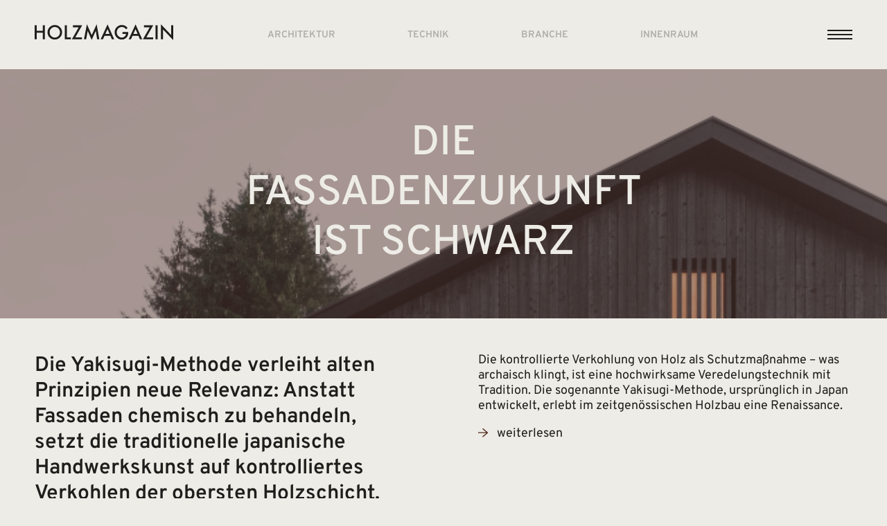

--- FILE ---
content_type: text/html; charset=UTF-8
request_url: https://holzmagazin.com/tag/holzfenster/
body_size: 28923
content:
<!DOCTYPE HTML>
<html class="no-js" lang="de">
<head>
	<meta charset="UTF-8">
	<meta http-equiv="X-UA-Compatible" content="IE=edge">
	<meta name="viewport" content="width=device-width, initial-scale=1">
	<link rel="shortcut icon" href="https://holzmagazin.com/wp-content/themes/hue/img/favicon.ico">
	<script>(function(){document.documentElement.className='js'})();</script>
	<meta name='robots' content='index, follow, max-image-preview:large, max-snippet:-1, max-video-preview:-1' />
	<style>img:is([sizes="auto" i], [sizes^="auto," i]) { contain-intrinsic-size: 3000px 1500px }</style>
	
<!-- Google Tag Manager for WordPress by gtm4wp.com -->
<script data-cfasync="false" data-pagespeed-no-defer>
	var gtm4wp_datalayer_name = "dataLayer";
	var dataLayer = dataLayer || [];
</script>
<!-- End Google Tag Manager for WordPress by gtm4wp.com -->
	<!-- This site is optimized with the Yoast SEO plugin v26.4 - https://yoast.com/wordpress/plugins/seo/ -->
	<title>Holzfenster Archive - HOLZMAGAZIN</title>
	<link rel="canonical" href="https://holzmagazin.com/tag/holzfenster/" />
	<script type="application/ld+json" class="yoast-schema-graph">{"@context":"https://schema.org","@graph":[{"@type":"CollectionPage","@id":"https://holzmagazin.com/tag/holzfenster/","url":"https://holzmagazin.com/tag/holzfenster/","name":"Holzfenster Archive - HOLZMAGAZIN","isPartOf":{"@id":"https://holzmagazin.com/#website"},"primaryImageOfPage":{"@id":"https://holzmagazin.com/tag/holzfenster/#primaryimage"},"image":{"@id":"https://holzmagazin.com/tag/holzfenster/#primaryimage"},"thumbnailUrl":"https://holzmagazin.com/wp-content/uploads/2025/09/holzfenster.jpg","breadcrumb":{"@id":"https://holzmagazin.com/tag/holzfenster/#breadcrumb"},"inLanguage":"de"},{"@type":"ImageObject","inLanguage":"de","@id":"https://holzmagazin.com/tag/holzfenster/#primaryimage","url":"https://holzmagazin.com/wp-content/uploads/2025/09/holzfenster.jpg","contentUrl":"https://holzmagazin.com/wp-content/uploads/2025/09/holzfenster.jpg","width":4032,"height":3024,"caption":"KAPO thematisierte den Klimaschutz durch die Verwendung von Holzfenstern mit einer Guerilla-Aktion in mehreren Städten Österreichs. Foto: CIDCOM"},{"@type":"BreadcrumbList","@id":"https://holzmagazin.com/tag/holzfenster/#breadcrumb","itemListElement":[{"@type":"ListItem","position":1,"name":"Startseite","item":"https://holzmagazin.com/"},{"@type":"ListItem","position":2,"name":"Holzfenster"}]},{"@type":"WebSite","@id":"https://holzmagazin.com/#website","url":"https://holzmagazin.com/","name":"Holzmagazin","description":"Das Portal für den modernen Holzbau","potentialAction":[{"@type":"SearchAction","target":{"@type":"EntryPoint","urlTemplate":"https://holzmagazin.com/?s={search_term_string}"},"query-input":{"@type":"PropertyValueSpecification","valueRequired":true,"valueName":"search_term_string"}}],"inLanguage":"de"}]}</script>
	<!-- / Yoast SEO plugin. -->


<link rel='dns-prefetch' href='//steadyhq.com' />
<style id='classic-theme-styles-inline-css' type='text/css'>
/*! This file is auto-generated */
.wp-block-button__link{color:#fff;background-color:#32373c;border-radius:9999px;box-shadow:none;text-decoration:none;padding:calc(.667em + 2px) calc(1.333em + 2px);font-size:1.125em}.wp-block-file__button{background:#32373c;color:#fff;text-decoration:none}
</style>
<style id='safe-svg-svg-icon-style-inline-css' type='text/css'>
.safe-svg-cover{text-align:center}.safe-svg-cover .safe-svg-inside{display:inline-block;max-width:100%}.safe-svg-cover svg{fill:currentColor;height:100%;max-height:100%;max-width:100%;width:100%}

</style>
<link rel='stylesheet' id='contact-form-7-css' href='https://holzmagazin.com/wp-content/plugins/contact-form-7/includes/css/styles.css' type='text/css' media='all' />
<link rel='stylesheet' id='borlabs-cookie-css' href='https://holzmagazin.com/wp-content/cache/borlabs-cookie/borlabs-cookie_1_de.css' type='text/css' media='all' />
<link rel='stylesheet' id='style-modules-css' href='https://holzmagazin.com/wp-content/uploads/hue/modules/less/hue-modules-default.css?v=1768993169&#038;ver=1.5' type='text/css' media='screen' />
<script type="text/javascript" src="https://steadyhq.com/widget_loader/789a242a-dfa4-49e3-be6b-8f81a9e8df49" id="steady-wp-js"></script>
<script type="text/javascript" src="https://holzmagazin.com/wp-includes/js/jquery/jquery.min.js" id="jquery-core-js"></script>
<script type="text/javascript" id="js-modules-0-js-extra">
/* <![CDATA[ */
var hueVars = {"homeUrl":"https:\/\/holzmagazin.com\/","templateUrl":"https:\/\/holzmagazin.com\/wp-content\/themes\/hue\/","ajaxUrl":"https:\/\/holzmagazin.com\/wp-admin\/admin-ajax.php","permalink":"https:\/\/holzmagazin.com\/oekodebatte-um-rahmen-bedingungen\/","onepager_pages":[{"post_id":139,"url_path":"onepager"}],"subnav":"","devMode":"1"};
/* ]]> */
</script>
<script type="text/javascript" src="https://holzmagazin.com/wp-content/themes/hue/js/hooks.js?ver=1.5" id="js-modules-0-js"></script>
<script type="text/javascript" src="https://holzmagazin.com/wp-content/themes/hue/js/base.js?ver=1.5" id="js-modules-1-js"></script>
<script type="text/javascript" src="https://holzmagazin.com/wp-content/themes/hue/js/page-loader.js?ver=1.5" id="js-modules-2-js"></script>
<script type="text/javascript" src="https://holzmagazin.com/wp-content/themes/hue/modules/imagesloaded/imagesloaded.js?ver=1.5" id="js-modules-3-js"></script>
<script type="text/javascript" src="https://holzmagazin.com/wp-content/themes/hue/modules/plugin_wpml/plugin_wpml-init.js?ver=1.5" id="js-modules-4-js"></script>
<script type="text/javascript" src="https://holzmagazin.com/wp-content/themes/hue/modules/plugin_borlabs_cookie/plugin_borlabs_cookie-init.js?ver=1.5" id="js-modules-5-js"></script>
<script type="text/javascript" src="https://holzmagazin.com/wp-content/themes/hue/modules/dayjs/dayjs.min.js?ver=1.5" id="js-modules-6-js"></script>
<script type="text/javascript" src="https://holzmagazin.com/wp-content/themes/hue/modules/dayjs/de-at.js?ver=1.5" id="js-modules-7-js"></script>
<script type="text/javascript" src="https://holzmagazin.com/wp-content/themes/hue/modules/icheck/icheck.min.js?ver=1.5" id="js-modules-8-js"></script>
<script type="text/javascript" src="https://holzmagazin.com/wp-content/themes/hue/modules/icheck/icheck-init.js?ver=1.5" id="js-modules-9-js"></script>
<script type="text/javascript" src="https://holzmagazin.com/wp-content/themes/hue/modules/chosen/chosen.jquery.min.js?ver=1.5" id="js-modules-10-js"></script>
<script type="text/javascript" src="https://holzmagazin.com/wp-content/themes/hue/modules/chosen/chosen-init.js?ver=1.5" id="js-modules-11-js"></script>
<script type="text/javascript" src="https://holzmagazin.com/wp-content/themes/hue/modules/swiper/swiper-bundle.js?ver=1.5" id="js-modules-12-js"></script>
<script type="text/javascript" src="https://holzmagazin.com/wp-content/themes/hue/modules/swiper/swiper-init.js?ver=1.5" id="js-modules-13-js"></script>
<script type="text/javascript" src="https://holzmagazin.com/wp-content/themes/hue/modules/simpleparallax/simpleParallax.min.js?ver=1.5" id="js-modules-14-js"></script>
<script type="text/javascript" src="https://holzmagazin.com/wp-content/themes/hue/modules/glightbox/glightbox.min.js?ver=1.5" id="js-modules-15-js"></script>
<script type="text/javascript" src="https://holzmagazin.com/wp-content/themes/hue/modules/glightbox/glightbox-init.js?ver=1.5" id="js-modules-16-js"></script>
<script type="text/javascript" src="https://holzmagazin.com/wp-content/themes/hue/js/site.js?ver=1.5" id="js-modules-17-js"></script>

<!-- Google Tag Manager for WordPress by gtm4wp.com -->
<!-- GTM Container placement set to footer -->
<script data-cfasync="false" data-pagespeed-no-defer>
</script>
<!-- End Google Tag Manager for WordPress by gtm4wp.com --></head>
<body class="archive tag tag-holzfenster tag-169 wp-theme-hue  dev">
	<a class="skip-link screen-reader-text" href="#content">Skip to content</a>
	<div id="page" class="site hfeed">
				<header id="masthead" class="site-header">
		<div class="header-content-wrapper">
			<div class="header-content">
				
				<div class="site-branding">
					<a href="https://holzmagazin.com/" rel="home">
						<h1 class="screen-reader-text">HOLZMAGAZIN</h1>
						<div class="desktop-content"><?xml version="1.0" encoding="UTF-8"?>
<svg id="Layer_2" data-name="Layer 2" xmlns="http://www.w3.org/2000/svg" viewBox="0 0 1274.58 145.6">
  <defs>
    <style>
      .cls-1 {
        fill: #1e1e1c;
      }
    </style>
  </defs>
  <g id="Layer_1-2" data-name="Layer 1">
    <path class="cls-1" d="m19.34,59.77h55.28V9.63h19.34v128.16h-19.34v-59.85H19.34v59.85H0V9.63h19.34v50.14Z"/>
    <path class="cls-1" d="m118.29,73.13c0-18.04,6.61-33.54,19.84-46.48,13.17-12.95,29-19.42,47.48-19.42s33.92,6.53,46.98,19.59c13.11,13.06,19.67,28.75,19.67,47.07s-6.59,34.06-19.76,46.9c-13.23,12.89-29.19,19.34-47.9,19.34-16.55,0-31.4-5.73-44.57-17.18-14.5-12.67-21.75-29.27-21.75-49.81Zm19.51.25c0,14.17,4.76,25.82,14.28,34.95,9.46,9.13,20.39,13.7,32.79,13.7,13.45,0,24.79-4.65,34.03-13.94,9.24-9.41,13.86-20.86,13.86-34.37s-4.57-25.12-13.7-34.37c-9.08-9.3-20.31-13.95-33.7-13.95s-24.6,4.65-33.78,13.95c-9.19,9.19-13.78,20.53-13.78,34.03Z"/>
    <path class="cls-1" d="m295.92,9.63v109.99h37.68v18.18h-57.03V9.63h19.34Z"/>
    <path class="cls-1" d="m374.12,119.61h61.51v18.18h-93.3l62.92-109.99h-52.63V9.63h84.42l-62.92,109.99Z"/>
    <path class="cls-1" d="m453.72,137.79L480.7,0l43.99,99.61L570.26,0l24.24,137.79h-19.84l-12.37-77.36-37.93,83.26-36.85-83.34-13.78,77.45h-20.01Z"/>
    <path class="cls-1" d="m697.02,106.66h-54.87l-14.28,31.13h-20.83L670.45,1.58l61.18,136.22h-21.17l-13.45-31.13Zm-7.89-18.18l-19.01-43.58-19.92,43.58h38.93Z"/>
    <path class="cls-1" d="m807.83,71.06h52.96v4.23c0,9.63-1.13,18.15-3.4,25.57-2.21,6.86-5.95,13.28-11.21,19.26-11.9,13.39-27.03,20.09-45.41,20.09s-33.29-6.47-46.07-19.42c-12.78-13-19.17-28.61-19.17-46.82s6.5-34.37,19.51-47.31c13.01-13,28.83-19.51,47.48-19.51,10.02,0,19.37,2.05,28.06,6.14,8.3,4.1,16.46,10.74,24.49,19.92l-13.78,13.2c-10.51-14-23.33-21-38.43-21-13.56,0-24.93,4.68-34.12,14.03-9.19,9.19-13.78,20.7-13.78,34.53s5.12,26.04,15.36,35.28c9.57,8.58,19.95,12.87,31.13,12.87,9.52,0,18.07-3.21,25.65-9.63,7.58-6.47,11.82-14.22,12.7-23.24h-31.96v-18.18Z"/>
    <path class="cls-1" d="m954.67,106.66h-54.87l-14.28,31.13h-20.83L928.11,1.58l61.18,136.22h-21.17l-13.45-31.13Zm-7.89-18.18l-19.01-43.58-19.92,43.58h38.93Z"/>
    <path class="cls-1" d="m1027.55,119.61h61.51v18.18h-93.3l62.92-109.99h-52.63V9.63h84.42l-62.92,109.99Z"/>
    <path class="cls-1" d="m1130.98,9.63v128.16h-19.34V9.63h19.34Z"/>
    <path class="cls-1" d="m1161.78,137.79V.91l93.46,97.78V9.63h19.34v135.97l-93.46-97.53v89.73h-19.34Z"/>
  </g>
</svg></div>
						<div class="mobile-in-block-content"><svg width="33" height="19" viewBox="0 0 33 19" fill="none" xmlns="http://www.w3.org/2000/svg">
<path d="M2.388 8.06185H9.21379V1.87149H11.6018V17.6959H9.21379V10.3064H2.388V17.6959H0V1.87149H2.388V8.06185Z" fill="#191919"/>
<path d="M14.8405 17.6959L18.1714 0.682617L23.6033 12.9813L29.23 0.682617L32.2227 17.6959H29.7732L28.2461 8.14384L23.5623 18.4235L19.0118 8.13359L17.3105 17.6959H14.8405Z" fill="#191919"/>
</svg>
</div>
					</a>
				</div>
				<div class="site-menu">
					<div class="menu-content">
						<nav class="primary-navigation">
							<div class="menu-container menu-primary-container"><ul id="primary-menu" class="primary-menu"><li id="menu-item-101" class="menu-item menu-item-type-taxonomy menu-item-object-category menu-item-101 hue-post-id-2"><a href="https://holzmagazin.com/architektur/"><span>Architektur</span></a></li>
<li id="menu-item-104" class="menu-item menu-item-type-taxonomy menu-item-object-category menu-item-104 hue-post-id-3"><a href="https://holzmagazin.com/technik/"><span>Technik</span></a></li>
<li id="menu-item-102" class="menu-item menu-item-type-taxonomy menu-item-object-category menu-item-102 hue-post-id-4"><a href="https://holzmagazin.com/branche/"><span>Branche</span></a></li>
<li id="menu-item-103" class="menu-item menu-item-type-taxonomy menu-item-object-category menu-item-103 hue-post-id-5"><a href="https://holzmagazin.com/innenraum/"><span>Innenraum</span></a></li>
</ul></div><div class="menu-container menu-mobile-container"><ul id="menu-mobile" class="mobile-menu"><li class="menu-item menu-item-type-taxonomy menu-item-object-category menu-item-101 hue-post-id-2"><a href="https://holzmagazin.com/architektur/"><span>Architektur</span></a></li>
<li class="menu-item menu-item-type-taxonomy menu-item-object-category menu-item-104 hue-post-id-3"><a href="https://holzmagazin.com/technik/"><span>Technik</span></a></li>
<li class="menu-item menu-item-type-taxonomy menu-item-object-category menu-item-102 hue-post-id-4"><a href="https://holzmagazin.com/branche/"><span>Branche</span></a></li>
<li class="menu-item menu-item-type-taxonomy menu-item-object-category menu-item-103 hue-post-id-5"><a href="https://holzmagazin.com/innenraum/"><span>Innenraum</span></a></li>
</ul></div>						</nav><!-- .primary-navigation -->
					</div>
				</div>
				<button class="menu-toggle"><div class="text srt">Menu</div><span class="hbl1">&nbsp;</span><span class="hbl2">&nbsp;</span><span class="hbl3">&nbsp;</span></button>
			</div><!-- .header-content -->
			</div>
		</header>
		<div id="header_expanded">
			<div class="expanded-header-content">
				<div id="close_expanded_header" class="menu-toggle"><svg viewBox="0 0 36 36" fill="none" xmlns="http://www.w3.org/2000/svg">
<path d="M1 35L35 0.999999" stroke="#FFFAF4" stroke-width="2"/>
<path d="M35 35L1 0.999999" stroke="#FFFAF4" stroke-width="2"/>
</svg>
</div>
				<div class="logo"><?xml version="1.0" encoding="UTF-8"?>
<svg id="Layer_2" data-name="Layer 2" xmlns="http://www.w3.org/2000/svg" viewBox="0 0 1274.58 145.6">
  <defs>
    <style>
      .cls-1 {
        fill: #1e1e1c;
      }
    </style>
  </defs>
  <g id="Layer_1-2" data-name="Layer 1">
    <path class="cls-1" d="m19.34,59.77h55.28V9.63h19.34v128.16h-19.34v-59.85H19.34v59.85H0V9.63h19.34v50.14Z"/>
    <path class="cls-1" d="m118.29,73.13c0-18.04,6.61-33.54,19.84-46.48,13.17-12.95,29-19.42,47.48-19.42s33.92,6.53,46.98,19.59c13.11,13.06,19.67,28.75,19.67,47.07s-6.59,34.06-19.76,46.9c-13.23,12.89-29.19,19.34-47.9,19.34-16.55,0-31.4-5.73-44.57-17.18-14.5-12.67-21.75-29.27-21.75-49.81Zm19.51.25c0,14.17,4.76,25.82,14.28,34.95,9.46,9.13,20.39,13.7,32.79,13.7,13.45,0,24.79-4.65,34.03-13.94,9.24-9.41,13.86-20.86,13.86-34.37s-4.57-25.12-13.7-34.37c-9.08-9.3-20.31-13.95-33.7-13.95s-24.6,4.65-33.78,13.95c-9.19,9.19-13.78,20.53-13.78,34.03Z"/>
    <path class="cls-1" d="m295.92,9.63v109.99h37.68v18.18h-57.03V9.63h19.34Z"/>
    <path class="cls-1" d="m374.12,119.61h61.51v18.18h-93.3l62.92-109.99h-52.63V9.63h84.42l-62.92,109.99Z"/>
    <path class="cls-1" d="m453.72,137.79L480.7,0l43.99,99.61L570.26,0l24.24,137.79h-19.84l-12.37-77.36-37.93,83.26-36.85-83.34-13.78,77.45h-20.01Z"/>
    <path class="cls-1" d="m697.02,106.66h-54.87l-14.28,31.13h-20.83L670.45,1.58l61.18,136.22h-21.17l-13.45-31.13Zm-7.89-18.18l-19.01-43.58-19.92,43.58h38.93Z"/>
    <path class="cls-1" d="m807.83,71.06h52.96v4.23c0,9.63-1.13,18.15-3.4,25.57-2.21,6.86-5.95,13.28-11.21,19.26-11.9,13.39-27.03,20.09-45.41,20.09s-33.29-6.47-46.07-19.42c-12.78-13-19.17-28.61-19.17-46.82s6.5-34.37,19.51-47.31c13.01-13,28.83-19.51,47.48-19.51,10.02,0,19.37,2.05,28.06,6.14,8.3,4.1,16.46,10.74,24.49,19.92l-13.78,13.2c-10.51-14-23.33-21-38.43-21-13.56,0-24.93,4.68-34.12,14.03-9.19,9.19-13.78,20.7-13.78,34.53s5.12,26.04,15.36,35.28c9.57,8.58,19.95,12.87,31.13,12.87,9.52,0,18.07-3.21,25.65-9.63,7.58-6.47,11.82-14.22,12.7-23.24h-31.96v-18.18Z"/>
    <path class="cls-1" d="m954.67,106.66h-54.87l-14.28,31.13h-20.83L928.11,1.58l61.18,136.22h-21.17l-13.45-31.13Zm-7.89-18.18l-19.01-43.58-19.92,43.58h38.93Z"/>
    <path class="cls-1" d="m1027.55,119.61h61.51v18.18h-93.3l62.92-109.99h-52.63V9.63h84.42l-62.92,109.99Z"/>
    <path class="cls-1" d="m1130.98,9.63v128.16h-19.34V9.63h19.34Z"/>
    <path class="cls-1" d="m1161.78,137.79V.91l93.46,97.78V9.63h19.34v135.97l-93.46-97.53v89.73h-19.34Z"/>
  </g>
</svg></div>
				<form id="searchform" class="searchform" role="search" method="get" action="https://holzmagazin.com/">
	<div class="search-form-container">
		<div class="search-form-content">
			<label class="srt" for="s">Suche nach:</label>
			<input type="text" placeholder="SUCHE" value="" name="s" id="s"/>
			<input type="submit" id="searchsubmit" value="Search" />
		</div>
	</div>
</form>				<span class="copy">@ 2025 by<br />
FORA Strategy and<br />
Communications</span>
				<nav class="primary-navigation">
					<div class="menu-container menu-primary-container"><ul id="primary-menu" class="primary-menu"><li class="menu-item menu-item-type-taxonomy menu-item-object-category menu-item-101 hue-post-id-2"><a href="https://holzmagazin.com/architektur/"><span>Architektur</span></a></li>
<li class="menu-item menu-item-type-taxonomy menu-item-object-category menu-item-104 hue-post-id-3"><a href="https://holzmagazin.com/technik/"><span>Technik</span></a></li>
<li class="menu-item menu-item-type-taxonomy menu-item-object-category menu-item-102 hue-post-id-4"><a href="https://holzmagazin.com/branche/"><span>Branche</span></a></li>
<li class="menu-item menu-item-type-taxonomy menu-item-object-category menu-item-103 hue-post-id-5"><a href="https://holzmagazin.com/innenraum/"><span>Innenraum</span></a></li>
</ul></div>				</nav><!-- .primary-navigation -->
									<nav class="secondary-navigation">
						<div class="menu-container menu-secondary-container"><ul id="menu-secondary" class="secondary-menu"><li id="menu-item-112" class="menu-item menu-item-type-post_type menu-item-object-page menu-item-112 hue-post-id-42"><a href="https://holzmagazin.com/firmenverzeichnis/"><span>Firmenverzeichnis</span></a></li>
<li id="menu-item-111" class="menu-item menu-item-type-post_type menu-item-object-page menu-item-111 hue-post-id-38"><a href="https://holzmagazin.com/wettbewerbe/"><span>Wettbewerbe + Ausschreibungen</span></a></li>
<li id="menu-item-179" class="menu-item menu-item-type-post_type menu-item-object-page menu-item-179 hue-post-id-36"><a href="https://holzmagazin.com/epaper/"><span>HOLZMAGAZIN ePaper</span></a></li>
<li id="menu-item-110" class="menu-item menu-item-type-post_type menu-item-object-page menu-item-110 hue-post-id-32"><a href="https://holzmagazin.com/mediadaten/"><span>Mediadaten</span></a></li>
<li id="menu-item-109" class="menu-item menu-item-type-post_type menu-item-object-page menu-item-109 hue-post-id-34"><a href="https://holzmagazin.com/uber-uns/"><span>Über uns</span></a></li>
<li id="menu-item-181" class="menu-item menu-item-type-post_type menu-item-object-page menu-item-181 hue-post-id-40"><a href="https://holzmagazin.com/mitglied-werden/"><span>Abo abschließen</span></a></li>
</ul></div>					</nav><!-- .secondary-navigation -->
							</div>			
		</div>
		<div id="content" class="main-content">
<div id="primary" class="content-area">
	<main id="main" class="site-main">
		
				<section id="category_featured_post" class="scroll-section">
		<a href="https://holzmagazin.com/die-fassadenzukunft-ist-schwarz/" class="category-featured-post-link">
			<div id="featured_post_intro">
				<div class="image-wrapper landscape "><img loading="lazy" srcset="https://holzmagazin.com/wp-content/uploads/2025/11/bildschirmfoto-2025-11-04-um-112043.png 2x, https://holzmagazin.com/wp-content/uploads/2025/11/bildschirmfoto-2025-11-04-um-112043.png 1920w, https://holzmagazin.com/wp-content/uploads/2025/11/bildschirmfoto-2025-11-04-um-112043.png 960w, https://holzmagazin.com/wp-content/uploads/2025/11/bildschirmfoto-2025-11-04-um-112043-640x620.png 640w, https://holzmagazin.com/wp-content/uploads/2025/11/bildschirmfoto-2025-11-04-um-112043-320x310.png 320w" data-sizes="100vw" width="644" height="624" title="Bildschirmfoto 2025-11-04 um 11.20.43" alt="" data-caption="Architektur: Fabian A. Wagner. Foto: Kim Fohmann"/>	</div>				<h1>Die Fassadenzukunft ist schwarz</h1>
			</div>
			</a>
			<div id="featured_post_info" class="content-block">
				<div class="left-content">
					<h3>Die Yakisugi-Methode verleiht alten Prinzipien neue Relevanz: Anstatt Fassaden chemisch zu behandeln, setzt die traditionelle japanische Handwerkskunst auf kontrolliertes Verkohlen der obersten Holzschicht. Das Ergebnis ist ziemlich nachhaltig, robust und es schützt sogar vor Feuer.</h3>
					<div class="cat-date"><span class="cat">Technik</span>, 
					<span class="date">04.11.25</span></div>
										<span class="author">
						Adrian Engel					</span>
				</div>
				<div class="right-content">
					<p class="p1"><span class="s1">D</span><span class="s1">ie kontrollierte Verkohlung von Holz als Schutzmaßnahme – was archaisch klingt, ist eine hochwirksame Veredelungstechnik mit Tradition. Die sogenannte Yakisugi-Methode, ursprünglich in Japan entwickelt, erlebt im zeitgenössischen Holzbau eine Renaissance. </span></p>
					<a class="arrow-link" href="https://holzmagazin.com/die-fassadenzukunft-ist-schwarz/">weiterlesen</a>
				</div>
			</div>
		</section>

		
		
<section class="related-articles content-block scroll-section">
    <div class="related-articles-wrapper small">
                    <a class="slide" href="https://holzmagazin.com/wald-batterie/">
                <article>
                    <h5>Technik</h5>
                    <h3>„Wald-Batterie“</h3>
                    <div class="image-wrapper landscape "><img loading="lazy" src="https://holzmagazin.com/wp-content/uploads/2025/12/batterie-1024x680.jpg" width="1024" height="680" title="batterie" alt="" data-caption="Hard Carbon, gewonnen aus Lignin, bildet die Basis für die Elektrode der Thüringer „Wald-Batterie“. Foto: © Fraunhofer IKTS"/>	</div>                    <div class="article-preview-info">
                        <div class="text">Fraunhofer-Forschende und ihre Projektpartner nutzen Lignin, Nebenprodukt der Holz- und Zellstoffindustrie, als Bestandteil eines Natrium-Ionen-Batteriesystems.</div>
                        <div class="info">
                            <span class="date">09.12.25</span>
                                                        <span class="author">
                                Claudia Stieglecker                            </span>
                        </div>
                    </div>
                </article>
            </a>
                    <a class="slide" href="https://holzmagazin.com/holzwerkstoff-von-morgen/">
                <article>
                    <h5>Technik</h5>
                    <h3>Holzwerkstoff von morgen</h3>
                    <div class="image-wrapper portrait "><img loading="lazy" src="https://holzmagazin.com/wp-content/uploads/2025/12/unistrand.jpg" width="990" height="990" title="unistrand" alt="" data-caption="Die notwendige Materialstärke sowie die Sperrwirkung gegen Quellen und Schwinden werden abschließend durch eine Kreuzlagenverklebung nach dem Vorbild von Brettsperrholz erreicht. Foto: BOKU/Institut für Holztechnologie und Nachwachsende Rohstoffe"/>	</div>                    <div class="article-preview-info">
                        <div class="text">Das Projekt „UniStrand“, das vom Institut für Holztechnologie und Nachwachsende Rohstoffe an der BOKU gemeinsam mit Partnern umgesetzt wird, soll dem Holzbau völlig neue Möglichkeiten eröffnen.</div>
                        <div class="info">
                            <span class="date">01.12.25</span>
                                                        <span class="author">
                                Claudia Stieglecker                            </span>
                        </div>
                    </div>
                </article>
            </a>
            </div>
</section>
		
		<section class="more-news content-block scroll-section">
    <h2>Weitere News</h2>
    <div class="more-news-list pages-section">
                <div class="pagination">
            <span class="page active" data-page="1">01</span><span class="page " data-page="2">02</span><span class="page " data-page="3">03</span><span class="page " data-page="4">04</span><span class="page " data-page="5">05</span><span class="page " data-page="6">06</span><span class="page " data-page="7">07</span><span class="page " data-page="8">08</span><span class="page " data-page="9">09</span><span class="page " data-page="10">10</span><span class="page " data-page="11">11</span><span class="page " data-page="12">12</span><span class="page " data-page="13">13</span><span class="page " data-page="14">14</span><span class="page " data-page="15">15</span><span class="page " data-page="16">16</span><span class="page " data-page="17">17</span><span class="page " data-page="18">18</span><span class="page " data-page="19">19</span><span class="page " data-page="20">20</span><span class="page " data-page="21">21</span><span class="page " data-page="22">22</span><span class="page " data-page="23">23</span><span class="page " data-page="24">24</span><span class="page " data-page="25">25</span><span class="page " data-page="26">26</span><span class="page " data-page="27">27</span>        </div>
        <div class="articles pages">
                            <a class="page-el" href="https://holzmagazin.com/holz-computermaus/">
                    <article>
                        <div class="img-outer">
                            <div class="image-wrapper landscape "><img loading="lazy" src="https://holzmagazin.com/wp-content/uploads/2025/11/maus-300x225.jpg" width="300" height="225" title="maus" alt="" data-caption="Die bioabbaubare Maus funktioniert wie jede andere Computermaus - das 3D-gedruckte Gehäuse wurde aus einem Gemisch von bioabbaubarem Kunststoff und Holzfasern hergestellt. Foto: Empa"/>	</div>                        </div>
                        <div class="info">
                            <h3>Holz-Computermaus</h3>
                            <div class="date-author">
                                                                    <span class="date">25.11.25</span>, 
                                                                        <span class="author">
                                        Claudia Stieglecker                                    </span>
                                                                </div>
                        </div>
                        <div class="text">
                            Schweizer Forschende haben eine biologisch abbaubare Leiterplatten-Variante entwickelt - ein wichtiger Schritt in Richtung nachhaltige Elektronik.                        </div>
                    </article>
                </a>
                            <a class="page-el" href="https://holzmagazin.com/holzwerkstoffe-aus-leichtem-laubholz/">
                    <article>
                        <div class="img-outer">
                            <div class="image-wrapper landscape "><img loading="lazy" src="https://holzmagazin.com/wp-content/uploads/2025/11/laubholz-300x225.jpg" width="300" height="225" title="laubholz" alt="" data-caption="Verschiedene Varianten leichter Spanplatten wurden im Rahmen des Projekts erstellt und untersucht. Foto: © Carsten Mai, Uni Göttingen"/>	</div>                        </div>
                        <div class="info">
                            <h3>Holzwerkstoffe aus leichtem Laubholz</h3>
                            <div class="date-author">
                                                                    <span class="date">18.11.25</span>, 
                                                                        <span class="author">
                                        Claudia Stieglecker                                    </span>
                                                                </div>
                        </div>
                        <div class="text">
                            Das Forschungsprojekt „MatLeicht" zeigt, dass auch leichte Hölzer, die bisher oft ungenutzt blieben, zu hochwertigen Holzwerkstoffen verarbeitet werden können.                        </div>
                    </article>
                </a>
                            <a class="page-el" href="https://holzmagazin.com/spanplatten-aus-altholz/">
                    <article>
                        <div class="img-outer">
                            <div class="image-wrapper landscape "><img loading="lazy" src="https://holzmagazin.com/wp-content/uploads/2025/11/spanplatten-300x225.jpg" width="300" height="225" title="spanplatten" alt="" data-caption="Recyclingspanplatten können zum Beispiel zu Möbeln montiert werden. Foto: Clemens Richter (2024)"/>	</div>                        </div>
                        <div class="info">
                            <h3>Spanplatten aus Altholz</h3>
                            <div class="date-author">
                                                                    <span class="date">10.11.25</span>, 
                                                                        <span class="author">
                                        Claudia Stieglecker                                    </span>
                                                                </div>
                        </div>
                        <div class="text">
                            Vom Reststoff zum Rohstoff: Ein innovatives chemisches Verfahren des deutschen Fraunhofer-Instituts für Angewandte Polymerforschung IAP ermöglicht das vollständige Recycling von Spanplatten.                         </div>
                    </article>
                </a>
                            <a class="page-el" href="https://holzmagazin.com/eine-frage-der-haftung/">
                    <article>
                        <div class="img-outer">
                            <div class="image-wrapper landscape "><img loading="lazy" src="https://holzmagazin.com/wp-content/uploads/2025/11/to-do-grip-new-wood-5-aufbringen-2-300x169.jpg" width="300" height="169" title="To-Do_Grip-New-Wood_5-Aufbringen-2" alt="" data-caption="Die körnige Zwei-Komponenten-Beschichtung GriP New WOOD ist umwelt­freundlich, UV-beständig und lässt sich einfach auftragen. Foto: GriP Safety Coatings"/>	</div>                        </div>
                        <div class="info">
                            <h3>Eine Frage der Haftung</h3>
                            <div class="date-author">
                                                                    <span class="date">04.11.25</span>, 
                                                                        <span class="author">
                                        Thomas Duschlbauer                                    </span>
                                                                </div>
                        </div>
                        <div class="text">
                            Autsch! Holzbearbeitung im Außenbereich: Rutschgefahr und Langlebigkeit stehen dabei im Fokus.                        </div>
                    </article>
                </a>
                            <a class="page-el" href="https://holzmagazin.com/holzfassaden-aus-dem-roboterlabor/">
                    <article>
                        <div class="img-outer">
                            <div class="image-wrapper landscape "><img loading="lazy" src="https://holzmagazin.com/wp-content/uploads/2025/10/roboter-300x225.jpg" width="300" height="225" title="roboter" alt="" data-caption="Dank der intensiven Vorplanung lassen sich Montageprozesse deutlich vereinfachen und die Bauzeiten erheblich verkürzen. Foto: © BOKU/Institut für Hochbau, Holzbau und Kreislaufgerechtes Bauen"/>	</div>                        </div>
                        <div class="info">
                            <h3>Holzfassaden aus dem Roboterlabor</h3>
                            <div class="date-author">
                                                                    <span class="date">03.11.25</span>, 
                                                                        <span class="author">
                                        Claudia Stieglecker                                    </span>
                                                                </div>
                        </div>
                        <div class="text">
                            Die BOKU-Universität erforscht, wie maßgeschneiderte Holzfassaden für die thermische Sanierung künftig schneller, günstiger und umweltfreundlicher hergestellt werden können.                        </div>
                    </article>
                </a>
                            <a class="page-el" href="https://holzmagazin.com/aus-haeusern-werden-haeuser/">
                    <article>
                        <div class="img-outer">
                            <div class="image-wrapper portrait "><img loading="lazy" src="https://holzmagazin.com/wp-content/uploads/2025/10/haeuser-211x300.jpg" width="211" height="300" title="haeuser" alt="" data-caption="Der Fräsroboter erzeugt Holzverbindungen, die sich leicht wieder lösen lassen – bestehende Bauteile sollen ohne Qualitätsverlust wiederverwendet werden können. Foto: © TU Wien"/>	</div>                        </div>
                        <div class="info">
                            <h3>Aus Häusern werden Häuser</h3>
                            <div class="date-author">
                                                                    <span class="date">27.10.25</span>, 
                                                                        <span class="author">
                                        Claudia Stieglecker                                    </span>
                                                                </div>
                        </div>
                        <div class="text">
                            Die TU Wien will mit dem Projekt „Circular Timber“ zur nachhaltigen Nutzung von Holz- und Holzhybridbauwerken die Zukunft des Holzbaus im Zeitalter der Klimakrise gestalten.                        </div>
                    </article>
                </a>
                            <a class="page-el" href="https://holzmagazin.com/die-statik-zaehlt/">
                    <article>
                        <div class="img-outer">
                            <div class="image-wrapper landscape "><img loading="lazy" src="https://holzmagazin.com/wp-content/uploads/2025/10/effizienz-300x225.jpg" width="300" height="225" title="effizienz" alt="" data-caption="Im Rahmen der Versuche wird unter anderem eine zweigeschossige Hauswand mit Fensteröffnungen kontrolliert unter Druck gesetzt. Foto: © Empa"/>	</div>                        </div>
                        <div class="info">
                            <h3>Die Statik zählt</h3>
                            <div class="date-author">
                                                                    <span class="date">21.10.25</span>, 
                                                                        <span class="author">
                                        Claudia Stieglecker                                    </span>
                                                                </div>
                        </div>
                        <div class="text">
                            Ein Projekt der Schweizer Eidgenössischen Materialprüfungs- und Forschungsanstalt Empa mit Partnern hat sich mehr Effizienz im Holzrahmenbau dank verbesserten statischen Berechnungen zum Ziel gesetzt.                         </div>
                    </article>
                </a>
                            <a class="page-el" href="https://holzmagazin.com/ein-haus-zum-zusammenstecken/">
                    <article>
                        <div class="img-outer">
                            <div class="image-wrapper landscape "><img loading="lazy" src="https://holzmagazin.com/wp-content/uploads/2025/10/stecksystem-300x169.jpg" width="300" height="169" title="stecksystem" alt="" data-caption="Das Holzstecksystem kann von wenigen Personen innerhalb kurzer Zeit ohne Werkzeug und ohne Schrauben oder Nägel aufgebaut werden. Foto: Julian Krüger"/>	</div>                        </div>
                        <div class="info">
                            <h3>Ein Haus zum Zusammenstecken</h3>
                            <div class="date-author">
                                                                    <span class="date">07.10.25</span>, 
                                                                        <span class="author">
                                        Claudia Stieglecker                                    </span>
                                                                </div>
                        </div>
                        <div class="text">
                            Forschende der Hochschule München in Deutschland arbeiten an einem neuartigen Holzbaustecksystem, mit dem sich Häuser am Computer konfigurieren lassen.                         </div>
                    </article>
                </a>
                            <a class="page-el" href="https://holzmagazin.com/flammschutzloesungen-fuer-holzfassaden/">
                    <article>
                        <div class="img-outer">
                            <div class="image-wrapper landscape "><img loading="lazy" src="https://holzmagazin.com/wp-content/uploads/2025/09/flammschutz-300x200.jpg" width="300" height="200" title="flammschutz" alt="" data-caption="Die Beflammung im Laborbrandprüfstand gibt Aufschluss darüber, mit welcher Rezeptur sich das darunterliegende Holz am besten schützen lässt. Foto: © Fraunhofer WKI | Manuela Lingnau"/>	</div>                        </div>
                        <div class="info">
                            <h3>Flammschutzlösungen für Holzfassaden</h3>
                            <div class="date-author">
                                                                    <span class="date">23.09.25</span>, 
                                                                        <span class="author">
                                        Claudia Stieglecker                                    </span>
                                                                </div>
                        </div>
                        <div class="text">
                            Gemeinsam mit dem Deutschen Textilforschungszentrum Nord-West (DTNW) haben Forschende am Fraunhofer WKI eine umweltfreundliche Flammschutzbeschichtung für frei bewittertes Holz entwickelt.                        </div>
                    </article>
                </a>
                            <a class="page-el" href="https://holzmagazin.com/neue-holzbau-methode/">
                    <article>
                        <div class="img-outer">
                            <div class="image-wrapper landscape "><img loading="lazy" src="https://holzmagazin.com/wp-content/uploads/2025/09/holzbaumethode-300x200.jpg" width="300" height="200" title="holzbaumethode" alt="" data-caption="Auch eine spezielle vorgespannte Holzverbindung wurde entwickelt und in zahlreichen Versuchen evaluiert, mit der die Holzteile dauerhaft und zuverlässig montiert werden können. Foto: © Lukas Zeilbauer"/>	</div>                        </div>
                        <div class="info">
                            <h3>Neue Holzbau-Methode</h3>
                            <div class="date-author">
                                                                    <span class="date">16.09.25</span>, 
                                                                        <span class="author">
                                        Claudia Stieglecker                                    </span>
                                                                </div>
                        </div>
                        <div class="text">
                            Ein Spin-Off-Unternehmen der TU Wien ermöglicht mit mathematischen Tricks völlig neuartige Holzkonstruktionen: 2D-Gitter werden aufgespannt und ergeben geschwungene 3D-Strukturen.                        </div>
                    </article>
                </a>
                            <a class="page-el" href="https://holzmagazin.com/oekodebatte-um-rahmen-bedingungen/">
                    <article>
                        <div class="img-outer">
                            <div class="image-wrapper landscape "><img loading="lazy" src="https://holzmagazin.com/wp-content/uploads/2025/09/holzfenster-300x225.jpg" width="300" height="225" title="Holzfenster" alt="" data-caption="KAPO thematisierte den Klimaschutz durch die Verwendung von Holzfenstern mit einer Guerilla-Aktion in mehreren Städten Österreichs. Foto: CIDCOM"/>	</div>                        </div>
                        <div class="info">
                            <h3>Ökodebatte um Rahmen-Bedingungen</h3>
                            <div class="date-author">
                                                                    <span class="date">15.09.25</span>, 
                                                                        <span class="author">
                                        Thomas Duschlbauer                                    </span>
                                                                </div>
                        </div>
                        <div class="text">
                            Aussichtslos? Heimische Holzfensterhersteller kämpfen weiter um ein eigenes Umweltzeichen.                        </div>
                    </article>
                </a>
                            <a class="page-el" href="https://holzmagazin.com/fassadenelement-fuer-nachhaltiges-bauen/">
                    <article>
                        <div class="img-outer">
                            <div class="image-wrapper landscape "><img loading="lazy" src="https://holzmagazin.com/wp-content/uploads/2025/06/element-300x204.jpg" width="300" height="204" title="element" alt="" data-caption="Das neuartige Element für die Sanierung und Modernisierung von Gebäuden zeigt das gesamte Einsatzspektrum holzbasierter Werkstoffe. Foto: © Fraunhofer WKI"/>	</div>                        </div>
                        <div class="info">
                            <h3>Fassadenelement für nachhaltiges Bauen</h3>
                            <div class="date-author">
                                                                    <span class="date">24.06.25</span>, 
                                                                        <span class="author">
                                        Claudia Stieglecker                                    </span>
                                                                </div>
                        </div>
                        <div class="text">
                            Forschende des deutschen Fraunhofer WKI haben ein neuartiges Vorhang-Fassadenelement entwickelt, das neue Wege für den nachhaltigen und modularen Holzbau aufzeigen soll.                        </div>
                    </article>
                </a>
                            <a class="page-el" href="https://holzmagazin.com/mehr-innerstaedtischer-wohnraum-mit-holzaufstockung/">
                    <article>
                        <div class="img-outer">
                            <div class="image-wrapper portrait "><img loading="lazy" src="https://holzmagazin.com/wp-content/uploads/2025/06/aufstockung-294x300.jpg" width="294" height="300" title="aufstockung" alt="" data-caption="Eine Dissertation aus dem Jahr 2013 ergab für Graz ein Potential für zusätzlichen Wohnraum für rund 35.000 Menschen durch Nachverdichtung von Gründerzeitquartieren. Foto: Dominik Matzler/holz.bau forschungs GmbH"/>	</div>                        </div>
                        <div class="info">
                            <h3>Mehr innerstädtischer Wohnraum mit Holzaufstockung</h3>
                            <div class="date-author">
                                                                    <span class="date">03.06.25</span>, 
                                                                        <span class="author">
                                        Claudia Stieglecker                                    </span>
                                                                </div>
                        </div>
                        <div class="text">
                            Ein Konsortium mit Beteiligung der TU Graz hat technische Methoden entwickelt, um bestehende Gründerzeitgebäude mittels modularer Holzkonstruktionen auf nachhaltige Weise aufzustocken.                        </div>
                    </article>
                </a>
                            <a class="page-el" href="https://holzmagazin.com/holztafelbild-im-trockenstress/">
                    <article>
                        <div class="img-outer">
                            <div class="image-wrapper landscape "><img loading="lazy" src="https://holzmagazin.com/wp-content/uploads/2025/06/tafelbild-300x200.jpg" width="300" height="200" title="tafelbild" alt="" data-caption="Das Vorhaben hat dazu beigetragen, langfristige Strategien für den Umgang mit Klimaschwankungen zu entwickeln und historische Objekte besser vor den Folgen von Austrocknung, Spannungen und Schäden zu schützen. Foto: © Theresa Hilger"/>	</div>                        </div>
                        <div class="info">
                            <h3>Holztafelbild im Trockenstress</h3>
                            <div class="date-author">
                                                                    <span class="date">02.06.25</span>, 
                                                                        <span class="author">
                                        Claudia Stieglecker                                    </span>
                                                                </div>
                        </div>
                        <div class="text">
                            Ein einzigartiges spätgotisches Kunstwerk im Freisinger Dom in Deutschland, das zu zerfallen drohte, konnte in einem zweijährigen Projekt gerettet werden.                        </div>
                    </article>
                </a>
                            <a class="page-el" href="https://holzmagazin.com/e-bike-port-aus-holz/">
                    <article>
                        <div class="img-outer">
                            <div class="image-wrapper landscape "><img loading="lazy" src="https://holzmagazin.com/wp-content/uploads/2025/05/ebike-300x188.jpg" width="300" height="188" title="ebike" alt="" data-caption="Den Mitarbeiterinnen und Mitarbeitern der Hochschule stehen insgesamt 16 klimaneutrale Ladeplätze für E-Bikes in dem neuen Terminal zur Verfügung. Foto: Robert Pawlowski"/>	</div>                        </div>
                        <div class="info">
                            <h3>E-Bike-Port aus Holz</h3>
                            <div class="date-author">
                                                                    <span class="date">19.05.25</span>, 
                                                                        <span class="author">
                                        Claudia Stieglecker                                    </span>
                                                                </div>
                        </div>
                        <div class="text">
                            In einem interdisziplinären Projekt wurde an der deutschen Hochschule Karlsruhe (HKA)  gemeinsam mit Studierenden und Berufsschüler:innen ein nachhaltiger und energieautarker E-Bike-Port entwickelt.                        </div>
                    </article>
                </a>
                            <a class="page-el" href="https://holzmagazin.com/vollholz-rathaus/">
                    <article>
                        <div class="img-outer">
                            <div class="image-wrapper landscape "><img loading="lazy" src="https://holzmagazin.com/wp-content/uploads/2025/05/rathaus-300x200.jpg" width="300" height="200" title="rathaus" alt="" data-caption="Aufgrund eines neuen Förderprogramms für Gebäude mit besonders guter CO2-Bilanz wurde in einer frühen Phase der Planung entschieden, das Gebäude in Massivholzbauweise zu errichten. Foto: © Sebastian Kolm"/>	</div>                        </div>
                        <div class="info">
                            <h3>Vollholz-Rathaus</h3>
                            <div class="date-author">
                                                                    <span class="date">13.05.25</span>, 
                                                                        <span class="author">
                                        Claudia Stieglecker                                    </span>
                                                                </div>
                        </div>
                        <div class="text">
                            Das alte Rathaus der bayerischen Gemeinde Weidhausen in Deutschland musste abgerissen werden – entstanden ist an seiner Stelle ein Holzbau, der ohne Leim und Metallelemente realisiert wurde.
                        </div>
                    </article>
                </a>
                            <a class="page-el" href="https://holzmagazin.com/sechsgeschossiges-fakultaetsgebaeude-in-holz-hybrid/">
                    <article>
                        <div class="img-outer">
                            <div class="image-wrapper landscape "><img loading="lazy" src="https://holzmagazin.com/wp-content/uploads/2025/04/waldcampus-300x219.jpg" width="300" height="219" title="waldcampus" alt="" data-caption="Eine Vorhangfassade aus Aluminium prägt das Äußere des sechsstöckigen Institutsgebäudes in Aalen. Foto: © Conné van d‘Grachten"/>	</div>                        </div>
                        <div class="info">
                            <h3>Sechsgeschossiges Fakultätsgebäude in Holz-Hybrid</h3>
                            <div class="date-author">
                                                                    <span class="date">06.05.25</span>, 
                                                                        <span class="author">
                                        Claudia Stieglecker                                    </span>
                                                                </div>
                        </div>
                        <div class="text">
                            Im baden-württembergischen Aalen in Deutschland entsteht der sogenannte „Waldcampus“: Das Fakultätsgebäudes schafft mit seiner Holzbauweise einen direkten Bezug zum umgebenden Wald.                        </div>
                    </article>
                </a>
                            <a class="page-el" href="https://holzmagazin.com/leim-und-metallfreie-verbindungen-zukunft-oder-nische/">
                    <article>
                        <div class="img-outer">
                            <div class="image-wrapper landscape "><img loading="lazy" src="https://holzmagazin.com/wp-content/uploads/2025/04/bildschirmfoto-2025-04-29-um-113021-300x283.png" width="300" height="283" title="KNAPP_MATEO_Holznagel_innen" alt="" data-caption="Der MATEO Holzbaunagel ist ein Stufennagel aus Hartholz (Esche oder Buche). Die Ausführung in Buche ist bis zu 1 Tonne belastbar. Foto: Knapp"/>	</div>                        </div>
                        <div class="info">
                            <h3>LEIM- UND METALLFREIE VERBINDUNGEN: ZUKUNFT ODER NISCHE?</h3>
                            <div class="date-author">
                                                                    <span class="date">29.04.25</span>, 
                                                                        <span class="author">
                                        Adrian Engel                                    </span>
                                                                </div>
                        </div>
                        <div class="text">
                            Leim- und metallfreie Holzverbindungen ermöglichen eine kreislauffähige, wohngesunde Bauweise. Noch sind sie ein Nischenprodukt, doch innovative Unternehmen haben bereits leistungsfähige Systeme entwickelt. Wie können sie sich durchsetzen und vielleicht sogar zum neuen Standard werden?                        </div>
                    </article>
                </a>
                            <a class="page-el" href="https://holzmagazin.com/alpine-inspiration-fuer-innovative-holzmaterialien/">
                    <article>
                        <div class="img-outer">
                            <div class="image-wrapper landscape "><img loading="lazy" src="https://holzmagazin.com/wp-content/uploads/2025/04/schindeln2-300x225.jpg" width="300" height="225" title="schindeln2" alt="" data-caption="Holz lässt sich parallel zur Faser mit minimalem Energieaufwand und praktisch ohne Verluste spalten. Foto: Empa"/>	</div>                        </div>
                        <div class="info">
                            <h3>Alpine Inspiration für innovative Holzmaterialien</h3>
                            <div class="date-author">
                                                                    <span class="date">29.04.25</span>, 
                                                                        <span class="author">
                                        Claudia Stieglecker                                    </span>
                                                                </div>
                        </div>
                        <div class="text">
                            Die traditionelle Schindelherstellung hat Forschende der Schweizer Eidgenössischen Materialprüfungs- und Forschungsanstalt Empa und der ETH Zürich dazu angeregt, neuartige Holzwerkstoffplatten aus gespaltenen Holzstäben zu entwickeln.                        </div>
                    </article>
                </a>
                            <a class="page-el" href="https://holzmagazin.com/pavillon-aus-eukalyptus/">
                    <article>
                        <div class="img-outer">
                            <div class="image-wrapper landscape "><img loading="lazy" src="https://holzmagazin.com/wp-content/uploads/2025/04/eukalyptus-300x169.jpg" width="300" height="169" title="eukalyptus" alt="" data-caption="Am Pavillon lassen sich in Zukunft beispielsweise Maracuja-Früchte und Weintrauben ernten. Foto: HAWK"/>	</div>                        </div>
                        <div class="info">
                            <h3>Pavillon aus Eukalyptus</h3>
                            <div class="date-author">
                                                                    <span class="date">22.04.25</span>, 
                                                                        <span class="author">
                                        Claudia Stieglecker                                    </span>
                                                                </div>
                        </div>
                        <div class="text">
                            Im Rahmen eines studentischen Projekts ist auf Gran Canaria im vergangenen Sommer ein Pavillon aus dem Holz des Roten Eukalyptus entstanden, der auf der Insel beinahe überall vorkommt.
                        </div>
                    </article>
                </a>
                            <a class="page-el" href="https://holzmagazin.com/serienfertigung-schafft-wohnraum/">
                    <article>
                        <div class="img-outer">
                            <div class="image-wrapper landscape "><img loading="lazy" src="https://holzmagazin.com/wp-content/uploads/2025/04/kleehof-300x200.jpg" width="300" height="200" title="kleehof" alt="" data-caption="Das erste von fünf Gebäuden wurde in nur drei Wochen montiert. Foto: merzobjektbau"/>	</div>                        </div>
                        <div class="info">
                            <h3>Serienfertigung schafft Wohnraum</h3>
                            <div class="date-author">
                                                                    <span class="date">14.04.25</span>, 
                                                                        <span class="author">
                                        Claudia Stieglecker                                    </span>
                                                                </div>
                        </div>
                        <div class="text">
                            Mit einer innovativen seriellen Holzbauweise und hohem Vorfertigungsgrad soll im deutschen Heidenheim hochwertiger und wirtschaftlicher Wohnraum entstehen.                        </div>
                    </article>
                </a>
                            <a class="page-el" href="https://holzmagazin.com/biobasiertes-sandwichbauteil/">
                    <article>
                        <div class="img-outer">
                            <div class="image-wrapper landscape "><img loading="lazy" src="https://holzmagazin.com/wp-content/uploads/2025/04/caravan-300x200.jpg" width="300" height="200" title="caravan" alt="" data-caption="Die Nachbildung des Caravan-Wandaufbaus besteht aus einem lackierten, naturfaserverstärkten Epoxidharz als Außenwand, einem endkonturnahen Holzschaum als Kern sowie einer mit Textil kaschierten Innenwand aus naturfaserverstärktem Epoxid. Foto: © Fraunhofer WKI | Manuela Lingnau"/>	</div>                        </div>
                        <div class="info">
                            <h3>Biobasiertes Sandwichbauteil</h3>
                            <div class="date-author">
                                                                    <span class="date">07.04.25</span>, 
                                                                        <span class="author">
                                        Claudia Stieglecker                                    </span>
                                                                </div>
                        </div>
                        <div class="text">
                            Speziell für Leichtbauanwendungen im Mobilitätssektor haben Forschende des deutschen Fraunhofer WKI eine Sandwichstruktur aus Lignocellulose und biobasiertem Epoxidharz entwickelt, die sich für den Einsatz in der Hülle eines Caravans eignet.                        </div>
                    </article>
                </a>
                            <a class="page-el" href="https://holzmagazin.com/neue-holzbautechniken-im-stammhaus/">
                    <article>
                        <div class="img-outer">
                            <div class="image-wrapper landscape "><img loading="lazy" src="https://holzmagazin.com/wp-content/uploads/2025/04/stammhaus-300x196.jpg" width="300" height="196" title="stammhaus" alt="" data-caption="Seit mehr als 20 Jahren reiften bei Blumer Lehmann Pläne und Ideen für ein neues Bürogebäude, das die vielfältigen Aktivitäten des Unternehmens im Erlenhof zusammenführen soll. Foto:  Jan Thoma | Blumer Lehmann"/>	</div>                        </div>
                        <div class="info">
                            <h3>Neue Holzbautechniken im „Stammhaus“</h3>
                            <div class="date-author">
                                                                    <span class="date">01.04.25</span>, 
                                                                        <span class="author">
                                        Claudia Stieglecker                                    </span>
                                                                </div>
                        </div>
                        <div class="text">
                            Der Hauptsitz der Schweizer Holzbaufirma Blumer Lehmann auf dem Erlenhof im Kanton St. Gallen verbindet computerbasierte Planungsmethoden, digitale Fertigung und handwerkliche Holzbaukunst.                        </div>
                    </article>
                </a>
                            <a class="page-el" href="https://holzmagazin.com/holz-reallabor-mit-zwilling/">
                    <article>
                        <div class="img-outer">
                            <div class="image-wrapper landscape "><img loading="lazy" src="https://holzmagazin.com/wp-content/uploads/2025/03/reallabor-300x169.jpg" width="300" height="169" title="reallabor" alt="" data-caption="Die gesamte Konstruktion kann ohne Beschädigung in ihre Einzelteile zerlegt werden, die Befestigung auf dem Fundament erfolgt über wiederverwendbare Schraub- und lose Auflager. Foto: Hochschule Esslingen"/>	</div>                        </div>
                        <div class="info">
                            <h3>Holz-Reallabor mit Zwilling</h3>
                            <div class="date-author">
                                                                    <span class="date">24.03.25</span>, 
                                                                        <span class="author">
                                        Claudia Stieglecker                                    </span>
                                                                </div>
                        </div>
                        <div class="text">
                            Am Campus Göppingen der Hochschule Esslingen in Deutschland sollen in einem autarken Holzbau im Rahmen des Projekts „GEFION“ neue Wege zur Nachhaltigkeit in der Baubranche erforscht werden.                         </div>
                    </article>
                </a>
                            <a class="page-el" href="https://holzmagazin.com/technologiesprung-fuer-oesterreichisches-holzunternehmen/">
                    <article>
                        <div class="img-outer">
                            <div class="image-wrapper landscape "><img loading="lazy" src="https://holzmagazin.com/wp-content/uploads/2025/03/pfeifer-300x200.jpg" width="300" height="200" title="pfeifer" alt="" data-caption="Der Einsatz modernste Dünnschnittbandsägen spart im Imster Massivholzplattenwerk jährlich große Mengen Schnittholz ein.Foto: Pfeifer Holding Gmbh / Hoch3 GmbH"/>	</div>                        </div>
                        <div class="info">
                            <h3>Technologiesprung für österreichisches Holzunternehmen</h3>
                            <div class="date-author">
                                                                    <span class="date">18.03.25</span>, 
                                                                        <span class="author">
                                        Claudia Stieglecker                                    </span>
                                                                </div>
                        </div>
                        <div class="text">
                            Mit einer Investition von rund 18 Millionen Euro hat die international tätige Pfeifer Holding ihr Massivholzplattenwerk am Stammsitz in Imst vollständig modernisiert.                        </div>
                    </article>
                </a>
                            <a class="page-el" href="https://holzmagazin.com/verbundwerkstoff-aus-kunststoff-und-weidenholz/">
                    <article>
                        <div class="img-outer">
                            <div class="image-wrapper landscape "><img loading="lazy" src="https://holzmagazin.com/wp-content/uploads/2025/03/weidenholz-300x169.jpg" width="300" height="169" title="weidenholz" alt="" data-caption="Durch das Hinzufügen der Kunststoffmatrix ist es gelungen, die Witterungsbeständigkeit und Brandschutzfähigkeit des Werkstoffs entscheidend zu verbessern. Foto: © BAUKUNSTERFINDEN"/>	</div>                        </div>
                        <div class="info">
                            <h3>Verbundwerkstoff aus Kunststoff und Weidenholz</h3>
                            <div class="date-author">
                                                                    <span class="date">04.03.25</span>, 
                                                                        <span class="author">
                                        Claudia Stieglecker                                    </span>
                                                                </div>
                        </div>
                        <div class="text">
                            Ein neuer, leistungsfähiger Werkstoff verbindet Kunststoff und Weidenholzfäden: Er ist leicht, witterungsbeständig und bietet vielfältige Designmöglichkeiten.                        </div>
                    </article>
                </a>
                            <a class="page-el" href="https://holzmagazin.com/holz-und-beton-zusammenfuegen/">
                    <article>
                        <div class="img-outer">
                            <div class="image-wrapper landscape "><img loading="lazy" src="https://holzmagazin.com/wp-content/uploads/2025/02/kleben-300x200.jpg" width="300" height="200" title="kleben" alt="" data-caption="Ziel des Projekts ist es, das Bauen mit Holz-Beton-Verbundelementen im mehrgeschossigen Hochbau als wettbewerbsfähige Alternative zu reinen Stahlbetonfertigteilen zu etablieren. Foto: © Fraunhofer WKI | Anna Lissel"/>	</div>                        </div>
                        <div class="info">
                            <h3>Holz und Beton zusammenfügen</h3>
                            <div class="date-author">
                                                                    <span class="date">25.02.25</span>, 
                                                                        <span class="author">
                                        Claudia Stieglecker                                    </span>
                                                                </div>
                        </div>
                        <div class="text">
                            Eine neue Klebetechnologie soll eine beschleunigte Herstellung von Holz-Beton-Verbundelementen  ermöglichen.                         </div>
                    </article>
                </a>
                            <a class="page-el" href="https://holzmagazin.com/der-wald-in-100-jahren/">
                    <article>
                        <div class="img-outer">
                            <div class="image-wrapper landscape "><img loading="lazy" src="https://holzmagazin.com/wp-content/uploads/2025/02/zwilling-300x200.jpg" width="300" height="200" title="zwilling" alt="" data-caption="Um heute bereits den Wald von morgen begründen zu können, sind möglichst genaue Abschätzungen unter Berücksichtung möglichst vieler Faktoren notwendig. Foto: Pixabay"/>	</div>                        </div>
                        <div class="info">
                            <h3>Der Wald in 100 Jahren</h3>
                            <div class="date-author">
                                                                    <span class="date">24.02.25</span>, 
                                                                        <span class="author">
                                        Claudia Stieglecker                                    </span>
                                                                </div>
                        </div>
                        <div class="text">
                            An der Technischen Universität München TUM wurde ein Simulationsmodell entwickelt, das langfristige Entwicklungen großer Waldflächen bis auf den Einzelbaum genau berechnen kann.                        </div>
                    </article>
                </a>
                            <a class="page-el" href="https://holzmagazin.com/holztragwerke-neu-gedacht/">
                    <article>
                        <div class="img-outer">
                            <div class="image-wrapper landscape "><img loading="lazy" src="https://holzmagazin.com/wp-content/uploads/2025/02/oekostab-300x225.jpg" width="300" height="225" title="oekostab" alt="" data-caption="Stäbe aus Laubholz wurden als Verbindungselemente in kleinmaßstäbliche Probekörper aus Fichtenholz eingeklebt.  Foto: Foto: Fraunhofer IFAM"/>	</div>                        </div>
                        <div class="info">
                            <h3>Holztragwerke neu gedacht</h3>
                            <div class="date-author">
                                                                    <span class="date">18.02.25</span>, 
                                                                        <span class="author">
                                        Claudia Stieglecker                                    </span>
                                                                </div>
                        </div>
                        <div class="text">
                            Im Verbundvorhaben „Oekostab“ wurden erfolgreich neue Möglichkeiten für den Einsatz von Laubholz im konstruktiven Holzbau untersucht.                         </div>
                    </article>
                </a>
                            <a class="page-el" href="https://holzmagazin.com/tu-graz-entwickelt-modulares-holzhochhaus/">
                    <article>
                        <div class="img-outer">
                            <div class="image-wrapper landscape "><img loading="lazy" src="https://holzmagazin.com/wp-content/uploads/2025/02/holzhochhaus-300x150.jpg" width="300" height="150" title="holzhochhaus" alt="" data-caption="Die Module lassen sich über- und nebeneinander einbauen, können einzeln gewechselt werden und bieten einen flexiblen Grundriss. Foto: IAT - TU Graz"/>	</div>                        </div>
                        <div class="info">
                            <h3>TU Graz entwickelt modulares Holzhochhaus</h3>
                            <div class="date-author">
                                                                    <span class="date">11.02.25</span>, 
                                                                        <span class="author">
                                        Claudia Stieglecker                                    </span>
                                                                </div>
                        </div>
                        <div class="text">
                            Im Projekt MOHOHO hat ein interdisziplinäres Team ein System für ein modulares Holzhochhaus entwickelt, bei dem durch flexible Adaptierbarkeit die Nutzungs- und Lebensdauer verlängert werden sollen.                         </div>
                    </article>
                </a>
                            <a class="page-el" href="https://holzmagazin.com/holzabfaelle-werden-zu-biowasserstoff/">
                    <article>
                        <div class="img-outer">
                            <div class="image-wrapper landscape "><img loading="lazy" src="https://holzmagazin.com/wp-content/uploads/2025/01/wasserstoff-300x191.jpg" width="300" height="191" title="wasserstoff" alt="" data-caption="Das Altholz durchläuft im neu entwickelten Verfahren mehrere Stadien. © Fraunhofer IGB"/>	</div>                        </div>
                        <div class="info">
                            <h3>Holzabfälle werden zu Biowasserstoff</h3>
                            <div class="date-author">
                                                                    <span class="date">28.01.25</span>, 
                                                                        <span class="author">
                                        Claudia Stieglecker                                    </span>
                                                                </div>
                        </div>
                        <div class="text">
                            Holzabfälle werden bislang kostenintensiv entsorgt und in Verbrennungsanlagen allenfalls energetisch verwertet - in der deutschen Region Schwarzwald nutzen Forschende die Ressource nun zur Herstellung von Biowasserstoff.                         </div>
                    </article>
                </a>
                            <a class="page-el" href="https://holzmagazin.com/wiederverwendbare-holzbausysteme/">
                    <article>
                        <div class="img-outer">
                            <div class="image-wrapper landscape "><img loading="lazy" src="https://holzmagazin.com/wp-content/uploads/2025/01/23-09-06campus-diemerstein0252-300x187.jpg" width="300" height="187" title="23-09-06Campus_Diemerstein0252" alt="" data-caption="Foto: Andreas Labes, Berlin"/>	</div>                        </div>
                        <div class="info">
                            <h3>Wiederverwendbare Holzbausysteme</h3>
                            <div class="date-author">
                                                                    <span class="date">21.01.25</span>, 
                                                                        <span class="author">
                                        Adrian Engel                                    </span>
                                                                </div>
                        </div>
                        <div class="text">
                            Wiederverwendbare Holzbausysteme liegen im Trend. Doch wie sinnvoll sind sie wirklich? Eine Analyse von drei Pilotprojekten.                        </div>
                    </article>
                </a>
                            <a class="page-el" href="https://holzmagazin.com/laendliche-entwicklung-in-ziegel-holz-und-lehm/">
                    <article>
                        <div class="img-outer">
                            <div class="image-wrapper landscape "><img loading="lazy" src="https://holzmagazin.com/wp-content/uploads/2025/01/oberpfalz-300x208.jpg" width="300" height="208" title="oberpfalz" alt="" data-caption="Außenwände aus holzfasergefüllten Ziegeln und die kompakte Kubusform tragen zu einem besonders energieeffizienten Bau bei. Foto: Brückner & Brückner Architekten"/>	</div>                        </div>
                        <div class="info">
                            <h3>Ländliche Entwicklung in Ziegel, Holz und Lehm</h3>
                            <div class="date-author">
                                                                    <span class="date">20.01.25</span>, 
                                                                        <span class="author">
                                        Claudia Stieglecker                                    </span>
                                                                </div>
                        </div>
                        <div class="text">
                            Beim Neubau eines Gebäudes für den Verband für Ländliche Entwicklung (VLE) Oberpfalz im deutschen Tirschenreuth werden Kaltziegel und gefüllte Mauerziegeln mit Holz-Lehm-Massivdecken kombiniert.                        </div>
                    </article>
                </a>
                            <a class="page-el" href="https://holzmagazin.com/kindergarten-doppelt-gedacht/">
                    <article>
                        <div class="img-outer">
                            <div class="image-wrapper landscape "><img loading="lazy" src="https://holzmagazin.com/wp-content/uploads/2024/11/spillern-300x139.jpg" width="300" height="139" title="spillern" alt="" data-caption="Der neue Kindergarten der Gemeinde Spillern enthält die Baukomponenten des temporären Gebäudes. Foto:  Lukas Lang Building Technologies"/>	</div>                        </div>
                        <div class="info">
                            <h3>Kindergarten doppelt gedacht</h3>
                            <div class="date-author">
                                                                    <span class="date">25.11.24</span>, 
                                                                        <span class="author">
                                        Claudia Stieglecker                                    </span>
                                                                </div>
                        </div>
                        <div class="text">
                            Anfang Oktober eröffnete im niederösterreichischen Spillern der neue Kindergarten, der aus dem zwei Jahre genutzten temporären Kindergartengebäude gebaut wurde.                        </div>
                    </article>
                </a>
                            <a class="page-el" href="https://holzmagazin.com/holzparkhaus-in-betrieb/">
                    <article>
                        <div class="img-outer">
                            <div class="image-wrapper landscape "><img loading="lazy" src="https://holzmagazin.com/wp-content/uploads/2024/10/parkhaus-300x225.jpg" width="300" height="225" title="parkhaus" alt="" data-caption="Das neue Holzparkhaus befindet sich direkt am Bahnhof - Pendelnde und Besucher:innen können hier sowohl ihr Auto als auch ihr Fahrrad abstellen. Foto: proHolzBW"/>	</div>                        </div>
                        <div class="info">
                            <h3>Holzparkhaus in Betrieb</h3>
                            <div class="date-author">
                                                                    <span class="date">05.11.24</span>, 
                                                                        <span class="author">
                                        Claudia Stieglecker                                    </span>
                                                                </div>
                        </div>
                        <div class="text">
                            Im September wurde im deutschen Wendlingen jenes klimaneutrale Parkhaus in Holzbauweise eingeweiht, das auch Umnutzungsmöglichkeiten als zukünftige Wohn- oder Arbeitsräume bietet.                        </div>
                    </article>
                </a>
                            <a class="page-el" href="https://holzmagazin.com/mit-algorithmen-illegalen-holzhandel-eindaemmen/">
                    <article>
                        <div class="img-outer">
                            <div class="image-wrapper portrait "><img loading="lazy" src="https://holzmagazin.com/wp-content/uploads/2024/10/ki-225x300.jpg" width="225" height="300" title="KI" alt="" data-caption="Bislang mussten Muster von Holzprodukten aufwändig unter dem Mikroskop analysiert werden. Foto: © Thünen-Institut"/>	</div>                        </div>
                        <div class="info">
                            <h3>Mit Algorithmen illegalen Holzhandel eindämmen</h3>
                            <div class="date-author">
                                                                    <span class="date">04.11.24</span>, 
                                                                        <span class="author">
                                        Claudia Stieglecker                                    </span>
                                                                </div>
                        </div>
                        <div class="text">
                            Deutsche Forschende entwickeln ein automatisiertes Bilderkennungssystem zur Holzartenbestimmung, das den Prüfprozess beschleunigen und automatisieren soll.
                        </div>
                    </article>
                </a>
                            <a class="page-el" href="https://holzmagazin.com/hauptsitz-aus-massivholz/">
                    <article>
                        <div class="img-outer">
                            <div class="image-wrapper landscape "><img loading="lazy" src="https://holzmagazin.com/wp-content/uploads/2024/10/storaenso-1-300x241.jpg" width="300" height="241" title="storaenso" alt="" data-caption="Das Gebäude wurde aus eigenen Holzprodukten errichtet und zeige eindrücklich das perfekte Zusammenspiel von nachhaltiger Architektur, kohlenstoffarmen Holzprodukten und -lösungen sowie der idealen Einbettung in die örtliche Umgebung, so Stora Enso. Foto: Stora Enso/©Kalle Kouhia"/>	</div>                        </div>
                        <div class="info">
                            <h3>Hauptsitz aus Massivholz</h3>
                            <div class="date-author">
                                                                    <span class="date">15.10.24</span>, 
                                                                        <span class="author">
                                        Claudia Stieglecker                                    </span>
                                                                </div>
                        </div>
                        <div class="text">
                            Stora Enso hat das neue Head Office am Katajanokan Laituri Pier direkt an Helsinkis Waterfront bezogen und ist damit nun im größten Massivholzgebäude Finnlands beheimatet.                        </div>
                    </article>
                </a>
                            <a class="page-el" href="https://holzmagazin.com/akh-wien-holzmodule-fuer-neues-stationsgebaeude/">
                    <article>
                        <div class="img-outer">
                            <div class="image-wrapper landscape "><img loading="lazy" src="https://holzmagazin.com/wp-content/uploads/2024/10/akh-300x169.jpg" width="300" height="169" title="akh" alt="" data-caption="Bis ins Jahr 2030 wird Österreichs größtes Krankenhaus generalsaniert. Bild: Architects Collective / Telegram71"/>	</div>                        </div>
                        <div class="info">
                            <h3>AKH Wien: Holzmodule für neues Stationsgebäude</h3>
                            <div class="date-author">
                                                                    <span class="date">08.10.24</span>, 
                                                                        <span class="author">
                                        Claudia Stieglecker                                    </span>
                                                                </div>
                        </div>
                        <div class="text">
                            Am gemeinsamen Standort von AKH Wien und MedUni Wien ensteht im Zuge des Projektes „Stationsgebäude Süd“ ein moderner Neubau, der überwiegend in Holzmodul-Bauweise gefertigt wird.                        </div>
                    </article>
                </a>
                            <a class="page-el" href="https://holzmagazin.com/holz-geschuettelt-nicht-geruehrt/">
                    <article>
                        <div class="img-outer">
                            <div class="image-wrapper landscape "><img loading="lazy" src="https://holzmagazin.com/wp-content/uploads/2024/09/shaker-300x169.jpg" width="300" height="169" title="shaker" alt="" data-caption="Der zwei Tonnen schwere Shaker kann bis zu 1.000 kg Masse kontrolliert in Bewegung versetzen. Foto: Empa"/>	</div>                        </div>
                        <div class="info">
                            <h3>Holz geschüttelt, nicht gerührt</h3>
                            <div class="date-author">
                                                                    <span class="date">30.09.24</span>, 
                                                                        <span class="author">
                                        Claudia Stieglecker                                    </span>
                                                                </div>
                        </div>
                        <div class="text">
                            Um die Erbeben- und Windfestigkeit mehrstöckiger Holzbauten überprüfen zu können, haben Schweizer Forschende einen „Shaker“ entwickelt.                        </div>
                    </article>
                </a>
                            <a class="page-el" href="https://holzmagazin.com/holz-trifft-metall/">
                    <article>
                        <div class="img-outer">
                            <div class="image-wrapper landscape "><img loading="lazy" src="https://holzmagazin.com/wp-content/uploads/2024/09/verbindung-300x200.jpg" width="300" height="200" title="verbindung" alt="" data-caption="Beim Ultraschallfügen verbinden sich Holz und Grundbauteil durch Reibungshitze. Foto: Wolf - TU Graz"/>	</div>                        </div>
                        <div class="info">
                            <h3>Holz trifft Metall</h3>
                            <div class="date-author">
                                                                    <span class="date">23.09.24</span>, 
                                                                        <span class="author">
                                        Claudia Stieglecker                                    </span>
                                                                </div>
                        </div>
                        <div class="text">
                            Forschenden der TU Graz ist es gelungen, mittels 3D-Drucktechnik und Ultraschall Holz mit Metall und Kunststoff-Verbundwerkstoffen extrem fest zu verbinden.                        </div>
                    </article>
                </a>
                            <a class="page-el" href="https://holzmagazin.com/balken-aus-riesenchinaschilf/">
                    <article>
                        <div class="img-outer">
                            <div class="image-wrapper landscape "><img loading="lazy" src="https://holzmagazin.com/wp-content/uploads/2024/09/schilf-300x200.jpg" width="300" height="200" title="schilf" alt="" data-caption="Die Balken aus Riesenchinaschilf schnitten bei den Belastungstests sogar etwas besser ab als jene aus Konstruktionsvollholz. Foto: Universität Siegen"/>	</div>                        </div>
                        <div class="info">
                            <h3>Balken aus Riesenchinaschilf</h3>
                            <div class="date-author">
                                                                    <span class="date">16.09.24</span>, 
                                                                        <span class="author">
                                        Claudia Stieglecker                                    </span>
                                                                </div>
                        </div>
                        <div class="text">
                            Am Department Architektur der deutschen Universität Siegen ist die Entwicklung von Balken aus Riesenchinaschilf gelungen – bisher wurde das Material eher als Dämmstoff verwendet.                        </div>
                    </article>
                </a>
                            <a class="page-el" href="https://holzmagazin.com/forschung-fuer-mehr-nachhaltigkeit-im-bauwesen/">
                    <article>
                        <div class="img-outer">
                            <div class="image-wrapper portrait "><img loading="lazy" src="https://holzmagazin.com/wp-content/uploads/2024/09/forschung-300x300.jpg" width="300" height="300" title="forschung" alt="" data-caption="Im Rahmen des Projekts UniversalTimberSlab soll ein neues, digitales Holzbausystem entsehen, das den Materialverbrauch und die Konstruktionshöhe von punktgestützten Bodenplatten minimiert. Foto: Universität Stuttgart, ICD/Hans Jakob Wagner"/>	</div>                        </div>
                        <div class="info">
                            <h3>Forschung für mehr Nachhaltigkeit im Bauwesen</h3>
                            <div class="date-author">
                                                                    <span class="date">09.09.24</span>, 
                                                                        <span class="author">
                                        Claudia Stieglecker                                    </span>
                                                                </div>
                        </div>
                        <div class="text">
                            Wissenschaftler:innen der Universität Stuttgart arbeiten in drei neuen Forschungsverbünden daran, Architektur, Konstruktion und Digitalisierung zusammenzubringen.                        </div>
                    </article>
                </a>
                            <a class="page-el" href="https://holzmagazin.com/inspiration-kiefernrinde/">
                    <article>
                        <div class="img-outer">
                            <div class="image-wrapper landscape "><img loading="lazy" src="https://holzmagazin.com/wp-content/uploads/2024/08/kiefernrinde-300x225.jpg" width="300" height="225" title="kiefernrinde" alt="" data-caption="Die feuerhemmenden Beschichtungen unter Verwendung von MFC sind witterungsbeständig und erweitern den Einsatz von Holz für den Gebäudebau. Foto: © Fraunhofer WKI | Arne Schirp"/>	</div>                        </div>
                        <div class="info">
                            <h3>Inspiration Kiefernrinde</h3>
                            <div class="date-author">
                                                                    <span class="date">27.08.24</span>, 
                                                                        <span class="author">
                                        Claudia Stieglecker                                    </span>
                                                                </div>
                        </div>
                        <div class="text">
                            Nach dem Vorbild der Kanarischen Kiefernrinde, deren mehrschichtige Struktur sie vor Waldbränden schützt, haben Forschende eine Holzbeschichtung für Holzbauteile im Innen- und Außenbereich entwickelt.                        </div>
                    </article>
                </a>
                            <a class="page-el" href="https://holzmagazin.com/auf-die-holz-kuh-gekommen/">
                    <article>
                        <div class="img-outer">
                            <div class="image-wrapper landscape "><img loading="lazy" src="https://holzmagazin.com/wp-content/uploads/2024/08/kuh-300x200.jpg" width="300" height="200" title="kuh" alt="" data-caption="Lärchenholz wurde aufgrund seiner Festigkeit für den „KühSpielpatz“ gewählt. Foto: Huber Web Media"/>	</div>                        </div>
                        <div class="info">
                            <h3>Auf die Holz-Kuh gekommen</h3>
                            <div class="date-author">
                                                                    <span class="date">19.08.24</span>, 
                                                                        <span class="author">
                                        Claudia Stieglecker                                    </span>
                                                                </div>
                        </div>
                        <div class="text">
                            Kühtai in den Tiroler Alpen ist mit nur wenig mehr als 10 Einwohnern der kleinste Ort Tirols – vor Kurzem ist im höchstgelegenen Wintersportort Österreichs eine hölzerne Kuhfamilie eingezogen.                        </div>
                    </article>
                </a>
                            <a class="page-el" href="https://holzmagazin.com/ein-holz-notenband-fuer-die-weltausstellung/">
                    <article>
                        <div class="img-outer">
                            <div class="image-wrapper landscape "><img loading="lazy" src="https://holzmagazin.com/wp-content/uploads/2024/08/expo-300x202.jpg" width="300" height="202" title="expo" alt="" data-caption="„Composing The Future“ ist das Motto des Österreich-Pavillons, das vom hölzernen Notenband eindrucksvoll symbolisiert wird. Foto: © BWM Designers Architects"/>	</div>                        </div>
                        <div class="info">
                            <h3>Ein Holz-Notenband für die Weltausstellung</h3>
                            <div class="date-author">
                                                                    <span class="date">05.08.24</span>, 
                                                                        <span class="author">
                                        Claudia Stieglecker                                    </span>
                                                                </div>
                        </div>
                        <div class="text">
                            Bei der „Expo 2025“ im japanischen Osaka wird eine hölzerne Spiralskulptur die Fassade des Österreich-Pavillons zieren.                        </div>
                    </article>
                </a>
                            <a class="page-el" href="https://holzmagazin.com/geschoben-nicht-gestapelt/">
                    <article>
                        <div class="img-outer">
                            <div class="image-wrapper landscape "><img loading="lazy" src="https://holzmagazin.com/wp-content/uploads/2024/07/ecobox-300x168.jpg" width="300" height="168" title="ecobox" alt="" data-caption="Durch das Holzbausystem sollen Gebäude besonders systematisch und effizient aus vorgefertigten Wohnmodulen entstehen. Foto: Hochschule für Technik Stuttgart"/>	</div>                        </div>
                        <div class="info">
                            <h3>Geschoben, nicht gestapelt</h3>
                            <div class="date-author">
                                                                    <span class="date">30.07.24</span>, 
                                                                        <span class="author">
                                        Claudia Stieglecker                                    </span>
                                                                </div>
                        </div>
                        <div class="text">
                            Die Hochschule für Technik Stuttgart und Züblin Timber entwickeln gemeinsam ein Holzbausystem namens „Eco-Box“.                        </div>
                    </article>
                </a>
                            <a class="page-el" href="https://holzmagazin.com/bahnhofsgebaeude-aus-holz-fertigteilen/">
                    <article>
                        <div class="img-outer">
                            <div class="image-wrapper landscape "><img loading="lazy" src="https://holzmagazin.com/wp-content/uploads/2024/07/bahnhof-300x200.jpg" width="300" height="200" title="bahnhof" alt="" data-caption="Das riesige runde Fenster an der Stirnseite verleiht dem Gebäude Wiedererkennungswert und lässt viel Tageslicht in den Innenraum. Foto: DB AG/Tjark Spille"/>	</div>                        </div>
                        <div class="info">
                            <h3>Bahnhofsgebäude aus Holz-Fertigteilen</h3>
                            <div class="date-author">
                                                                    <span class="date">22.07.24</span>, 
                                                                        <span class="author">
                                        Claudia Stieglecker                                    </span>
                                                                </div>
                        </div>
                        <div class="text">
                            Die Deutsche Bahn (DB) eröffnete kürzlich im bayerischen Haar das deutschlandweit zweite Bahnhofs-Empfangsgebäude komplett aus Holz.                        </div>
                    </article>
                </a>
                            <a class="page-el" href="https://holzmagazin.com/wohnen-auf-der-garage-aufstockungen-mit-holz/">
                    <article>
                        <div class="img-outer">
                            <div class="image-wrapper landscape "><img loading="lazy" src="https://holzmagazin.com/wp-content/uploads/2024/06/02-grgfst-0414-300x200.jpg" width="300" height="200" title="02_grgfst_0414" alt="" data-caption="Garagenaufstockung in Karlsruhe. Foto: Stephan Baumann"/>	</div>                        </div>
                        <div class="info">
                            <h3>Wohnen auf der Garage: Aufstockungen mit Holz</h3>
                            <div class="date-author">
                                                                    <span class="date">12.07.24</span>, 
                                                                        <span class="author">
                                        Thomas Duschlbauer                                    </span>
                                                                </div>
                        </div>
                        <div class="text">
                            Fotodokumentation: Am Beispiel der Aufstockung von Garagen zeigt sich, dass bei der urbanen Verdichtung noch viel Potenzial vorhanden ist – insbesondere für den Holzbau.                        </div>
                    </article>
                </a>
                            <a class="page-el" href="https://holzmagazin.com/holz-in-der-industrie/">
                    <article>
                        <div class="img-outer">
                            <div class="image-wrapper landscape "><img loading="lazy" src="https://holzmagazin.com/wp-content/uploads/2024/07/holzwerkstoffe-300x197.jpg" width="300" height="197" title="holzwerkstoffe" alt="" data-caption="Konzept einer Radialgleitlagerbuchse aus Buchenvollholz, links: naturbelassen, rechts: mechanisch verdichtet, thermisch modifiziert und mit Schmiermittel imprägniert. Beide Varianten sind vollständig biologisch abbaubar. Foto: O. Waßmann"/>	</div>                        </div>
                        <div class="info">
                            <h3>Holz in der Industrie</h3>
                            <div class="date-author">
                                                                    <span class="date">08.07.24</span>, 
                                                                        <span class="author">
                                        Claudia Stieglecker                                    </span>
                                                                </div>
                        </div>
                        <div class="text">
                            Im Vorhaben „Back-to-nature“ wurde Vollholz so modifiziert, dass es sich zur Herstellung von mechanischen Komponenten wie Anlaufscheiben, Gleitlagerleisten oder -buchsen eignet.                         </div>
                    </article>
                </a>
                            <a class="page-el" href="https://holzmagazin.com/holzhaeuser-hightech-vs-lowtech/">
                    <article>
                        <div class="img-outer">
                            <div class="image-wrapper landscape "><img loading="lazy" src="https://holzmagazin.com/wp-content/uploads/2024/07/twh-130-c-gaaden-2-e1720168006261-300x199.jpg" width="300" height="199" title="TWH 130 C_Gaaden_2" alt="" data-caption="Hightech-Häuser in Holzriegelbauweise, mit Schafswolle gedämmt und innen mit Lehm verputzt. Foto: TECHWOODHOMES"/>	</div>                        </div>
                        <div class="info">
                            <h3>Holzhäuser: Hightech vs. Lowtech</h3>
                            <div class="date-author">
                                                                    <span class="date">05.07.24</span>, 
                                                                        <span class="author">
                                        Adrian Engel                                    </span>
                                                                </div>
                        </div>
                        <div class="text">
                            Smarte Häuser sind auch in der Holzbaubranche ein spannendes Feld. Doch wie smart soll und darf die Technik sein? Zwei Experten aus der Branche im Interview.                        </div>
                    </article>
                </a>
                            <a class="page-el" href="https://holzmagazin.com/weitgespannte-holzdecken-erforschen/">
                    <article>
                        <div class="img-outer">
                            <div class="image-wrapper landscape "><img loading="lazy" src="https://holzmagazin.com/wp-content/uploads/2024/07/decken-300x117.jpg" width="300" height="117" title="decken" alt="" data-caption="50 Decken sollen untersucht werden – das Forschungsteam rechnet mit einem Tag Aufwand pro Messung sowie einer Woche pro Decke. Foto: HBC"/>	</div>                        </div>
                        <div class="info">
                            <h3>Weitgespannte Holzdecken erforschen</h3>
                            <div class="date-author">
                                                                    <span class="date">01.07.24</span>, 
                                                                        <span class="author">
                                        Claudia Stieglecker                                    </span>
                                                                </div>
                        </div>
                        <div class="text">
                            Ein Forschungsvorhaben an der deutschen Hochschule Biberach untersucht das Schwingungs- und Schallverhalten von Holzdecken mit einer Spannweite von mehr als sieben Metern.                         </div>
                    </article>
                </a>
                            <a class="page-el" href="https://holzmagazin.com/strohschlau-bauen/">
                    <article>
                        <div class="img-outer">
                            <div class="image-wrapper landscape "><img loading="lazy" src="https://holzmagazin.com/wp-content/uploads/2024/06/atelierkaisershen-haushoinka-337-constr-fotopatrickschneider-red-300x200.jpg" width="300" height="200" title="AtelierKaiserShen_HausHoinka_337_constr_FotoPatrickSchneider_red" alt="" data-caption="Die Strohballen als Dämmstoff beim Bau der Hauses Hoinka. Foto: Brigida González / Patrick Schneider"/>	</div>                        </div>
                        <div class="info">
                            <h3>Strohschlau bauen</h3>
                            <div class="date-author">
                                                                    <span class="date">25.06.24</span>, 
                                                                        <span class="author">
                                        Thomas Duschlbauer                                    </span>
                                                                </div>
                        </div>
                        <div class="text">
                            Dämmen mit Stroh: oldschool oder zukunfts­weisend? Neueste Beispiele zeigen, was mit Stroh machbar und sinnvoll ist.                        </div>
                    </article>
                </a>
                            <a class="page-el" href="https://holzmagazin.com/recycelbarer-supermarkt/">
                    <article>
                        <div class="img-outer">
                            <div class="image-wrapper landscape "><img loading="lazy" src="https://holzmagazin.com/wp-content/uploads/2024/06/edeka-300x169.jpg" width="300" height="169" title="edeka" alt="" data-caption="Bei der Herstellung des Gebäudes entstehen im Vergleich zur konventionellen Bauweise circa 50 Prozent weniger CO2-Emissionen. Foto: TRIQBRIQ"/>	</div>                        </div>
                        <div class="info">
                            <h3>Recycelbarer Supermarkt</h3>
                            <div class="date-author">
                                                                    <span class="date">17.06.24</span>, 
                                                                        <span class="author">
                                        Claudia Stieglecker                                    </span>
                                                                </div>
                        </div>
                        <div class="text">
                            Beim Bau des rund 1.100 Quadratmeter großen Markts im deutschen Braunschweig kommen in erster Linie Materialien und Komponenten zum Einsatz, die wiederverwendet beziehungsweise recycelt werden können.                        </div>
                    </article>
                </a>
                            <a class="page-el" href="https://holzmagazin.com/natuerlicher-sonnenschutz-fuer-parkett-und-moebel/">
                    <article>
                        <div class="img-outer">
                            <div class="image-wrapper landscape "><img loading="lazy" src="https://holzmagazin.com/wp-content/uploads/2024/06/sonnenschutz-300x200.jpg" width="300" height="200" title="sonnenschutz" alt="" data-caption="Ohne Beschichtung kann UV-Licht mit Holzoberflächen interagieren und zu Verfärbungen und Schäden führen. Foto: © Naturhaus Naturfarben GmbH"/>	</div>                        </div>
                        <div class="info">
                            <h3>Natürlicher Sonnenschutz für Parkett und Möbel</h3>
                            <div class="date-author">
                                                                    <span class="date">10.06.24</span>, 
                                                                        <span class="author">
                                        Claudia Stieglecker                                    </span>
                                                                </div>
                        </div>
                        <div class="text">
                            Das deutsche Fraunhofer-Institut für Verfahrenstechnik und Verpackung IVV entwickelt eine Formel für einen unbedenklichen, transparenten und zu 100 Prozent biobasierten UV-Holzschutz.                        </div>
                    </article>
                </a>
                            <a class="page-el" href="https://holzmagazin.com/nachhaltiger-wohnraum-mit-system/">
                    <article>
                        <div class="img-outer">
                            <div class="image-wrapper portrait "><img loading="lazy" src="https://holzmagazin.com/wp-content/uploads/2024/05/radolfzell-205x300.jpg" width="205" height="300" title="radolfzell" alt="" data-caption="Holz, Systematisierung und eine frühzeitige, umfassende Planung stehen bei der Holzsystem-Bauweise im Fokus. Foto: Rhomberg Bau"/>	</div>                        </div>
                        <div class="info">
                            <h3>Nachhaltiger Wohnraum mit System</h3>
                            <div class="date-author">
                                                                    <span class="date">07.05.24</span>, 
                                                                        <span class="author">
                                        Claudia Stieglecker                                    </span>
                                                                </div>
                        </div>
                        <div class="text">
                            Im deutschen Baden-Württemberg entsteht eine Wohnanlage, bei der eine besonders wirtschaftliche Holzsystem-Bauweise zum Einsatz kommt.                        </div>
                    </article>
                </a>
                            <a class="page-el" href="https://holzmagazin.com/die-zukunft-schwimmt-auf-dem-wasser/">
                    <article>
                        <div class="img-outer">
                            <div class="image-wrapper landscape "><img loading="lazy" src="https://holzmagazin.com/wp-content/uploads/2024/04/mast-landonwater-image-04-mast-medium-300x101.jpg" width="300" height="101" title="MAST_Landonwater_Image 04 (MAST)_medium" alt="" data-caption="Das von MAST entworfene System besteht aus modularen Containern, die mit ­verschiedenen Schwimm­elementen gefüllt werden können, ähnlich wie ­Gabionenkörbe in der Bauindustrie. Visualisierung: MAST"/>	</div>                        </div>
                        <div class="info">
                            <h3>Die Zukunft schwimmt auf dem Wasser</h3>
                            <div class="date-author">
                                                                    <span class="date">30.04.24</span>, 
                                                                        <span class="author">
                                        Simone Steurer                                    </span>
                                                                </div>
                        </div>
                        <div class="text">
                            Schwimmende Parks, Cafés und Schwimmbäder: Mit einem neuen Schwimmersystem und geringgewichtigen Holzbauten könnten bald unterschiedlichste Gebäude auf Wasser entstehen.                        </div>
                    </article>
                </a>
                            <a class="page-el" href="https://holzmagazin.com/leichtbau-mit-nachwachsenden-rohstoffen/">
                    <article>
                        <div class="img-outer">
                            <div class="image-wrapper landscape "><img loading="lazy" src="https://holzmagazin.com/wp-content/uploads/2024/04/leichtbau-300x212.jpg" width="300" height="212" title="leichtbau" alt="" data-caption="Der mittels Formteilautomat gerfestelle Hybridwerkstoff aus Balsaholzfasern eigent sich etwa als Verpackungsbestandteil für elektrische Kleingeräte . Foto: © Fraunhofer WKI | Manuela Lingnau"/>	</div>                        </div>
                        <div class="info">
                            <h3>Leichtbau mit nachwachsenden Rohstoffen</h3>
                            <div class="date-author">
                                                                    <span class="date">29.04.24</span>, 
                                                                        <span class="author">
                                        Claudia Stieglecker                                    </span>
                                                                </div>
                        </div>
                        <div class="text">
                            Das deutsche Fraunhofer WKI entwickelt gemeinsam mit Forschungs- und Industriepartnern ein holzfaserbasiertes Formteil, das mit einem Formteilautomaten hergestellt werden kann.                        </div>
                    </article>
                </a>
                            <a class="page-el" href="https://holzmagazin.com/wald-oekosystem-drohne-nimmt-kontakt-auf/">
                    <article>
                        <div class="img-outer">
                            <div class="image-wrapper landscape "><img loading="lazy" src="https://holzmagazin.com/wp-content/uploads/2024/04/drohnen-300x169.jpg" width="300" height="169" title="drohnen" alt="" data-caption="Mit Umwelt-DNA, dem genetischen Material in Umweltproben, können alle Arten bestimmt werden, die in einer Probe vorhanden sind. Foto: Emanuele Aucone"/>	</div>                        </div>
                        <div class="info">
                            <h3>Wald-Ökosystem: Drohne nimmt Kontakt auf</h3>
                            <div class="date-author">
                                                                    <span class="date">23.04.24</span>, 
                                                                        <span class="author">
                                        Claudia Stieglecker                                    </span>
                                                                </div>
                        </div>
                        <div class="text">
                            Ein Forschendenteam hat eine Drohne entwickelt, die sich nach dem Vorbild von Tieren ihren Weg durch Geäst bahnen kann - ein wichtiger Schritt, um die Artenvielfalt in abgelegenen Gebieten zu erfassen.                        </div>
                    </article>
                </a>
                            <a class="page-el" href="https://holzmagazin.com/innen-und-aussen-gruen-schulerweiterung-in-holzmodulbauweise/">
                    <article>
                        <div class="img-outer">
                            <div class="image-wrapper portrait "><img loading="lazy" src="https://holzmagazin.com/wp-content/uploads/2024/04/giessen-212x300.jpg" width="212" height="300" title="gießen" alt="" data-caption="Durch die Holzmodulbauweise besteht der Erweiterungsbau zu einem großen Teil aus nachwachsenden Baustoffen. Foto: Till Schuster"/>	</div>                        </div>
                        <div class="info">
                            <h3>Innen und außen grün: Schulerweiterung in Holzmodulbauweise</h3>
                            <div class="date-author">
                                                                    <span class="date">22.04.24</span>, 
                                                                        <span class="author">
                                        Claudia Stieglecker                                    </span>
                                                                </div>
                        </div>
                        <div class="text">
                            In der deutschen Stadt Gießen hat die Schweizer Holzbaufirma Blumer Lehmann im vergangenen Jahr das Landgraf-Ludwig-Gymnasium mit einem dreigeschossigen Holz-Anbau erweitert.                        </div>
                    </article>
                </a>
                            <a class="page-el" href="https://holzmagazin.com/ein-kontinent-voller-holzbaumoeglichkeiten-teil-3/">
                    <article>
                        <div class="img-outer">
                            <div class="image-wrapper landscape "><img loading="lazy" src="https://holzmagazin.com/wp-content/uploads/2024/03/img-4595-300x225.jpeg" width="300" height="225" title="IMG_4595" alt="" data-caption="Lisa Ottenhaus bei einer Studienreise vor dem „25 King Street Commercial Tower“ in Brisbane, Queensland in Australien. Foto: Robert Jockwer"/>	</div>                        </div>
                        <div class="info">
                            <h3>Ein Kontinent voller Holzbaumöglichkeiten (Teil 3)</h3>
                            <div class="date-author">
                                                                    <span class="date">08.04.24</span>, 
                                                                        <span class="author">
                                        Simone Steurer                                    </span>
                                                                </div>
                        </div>
                        <div class="text">
                            Was können Europa und Australien voneinander lernen? Im Interview erzählt Lisa Ottenhaus, Senior Lecturer im Holzbau an der University of Queensland, von rezyklierbaren Holzverbindungen und dem Mehrwert von Kooperationen.                        </div>
                    </article>
                </a>
                            <a class="page-el" href="https://holzmagazin.com/ein-kontinent-voller-holzbaumoeglichkeiten-teil-2/">
                    <article>
                        <div class="img-outer">
                            <div class="image-wrapper landscape "><img loading="lazy" src="https://holzmagazin.com/wp-content/uploads/2024/03/img-9125-300x225.jpeg" width="300" height="225" title="IMG_9125" alt="" data-caption="Ein Holzverbinder mit Potenzial: Das Wandscheibenelement wurde vom australischen Forschungsteam der University of Queensland gemeinsam mit Partnern aus der europäischen Industrie entwickelt und produziert. Hier sieht man es nach einem Versuch. Foto: Lisa Ottenhaus"/>	</div>                        </div>
                        <div class="info">
                            <h3>Ein Kontinent voller Holzbaumöglichkeiten (Teil 2)</h3>
                            <div class="date-author">
                                                                    <span class="date">08.04.24</span>, 
                                                                        <span class="author">
                                        Simone Steurer                                    </span>
                                                                </div>
                        </div>
                        <div class="text">
                            Was können Europa und Australien voneinander lernen? Im Interview erzählt Lisa Ottenhaus, Senior Lecturer im Holzbau an der University of Queensland, von rezyklierbaren Holzverbindungen und dem Mehrwert von Kooperationen.                        </div>
                    </article>
                </a>
                            <a class="page-el" href="https://holzmagazin.com/fertigteilhaus-als-rohstofflieferant/">
                    <article>
                        <div class="img-outer">
                            <div class="image-wrapper landscape "><img loading="lazy" src="https://holzmagazin.com/wp-content/uploads/2024/03/fertgiteil-300x225.jpg" width="300" height="225" title="fertgiteil" alt="" data-caption=""/>	</div>                        </div>
                        <div class="info">
                            <h3>Fertigteilhaus als Rohstofflieferant</h3>
                            <div class="date-author">
                                                                    <span class="date">01.04.24</span>, 
                                                                        <span class="author">
                                        Claudia Stieglecker                                    </span>
                                                                </div>
                        </div>
                        <div class="text">
                            Wissenschaftler:innen und Praktiker:innen erarbeiten in einem Verbundvorhaben Konstruktions- und Recyclinglösungen für klimafreundlichen Holztafelbau.                        </div>
                    </article>
                </a>
                            <a class="page-el" href="https://holzmagazin.com/mehr-holz-fuers-auto/">
                    <article>
                        <div class="img-outer">
                            <div class="image-wrapper landscape "><img loading="lazy" src="https://holzmagazin.com/wp-content/uploads/2024/03/ligninauto-300x200.jpg" width="300" height="200" title="ligninauto" alt="" data-caption="Lignin wird mangels Alternativen bislang überwiegend zur Energiegewinnung verbrannt, nur zwei Prozent fließen aktuell in die stoffliche Nutzung. Foto: © Fraunhofer WKI I Manuela Lingnau"/>	</div>                        </div>
                        <div class="info">
                            <h3>Mehr Holz fürs Auto</h3>
                            <div class="date-author">
                                                                    <span class="date">26.03.24</span>, 
                                                                        <span class="author">
                                        Claudia Stieglecker                                    </span>
                                                                </div>
                        </div>
                        <div class="text">
                            Ein Forschungsverbund entwickelt biobasierte Hartschäume mit einem Ligninanteil von über 90 Prozent für Kernelemente von Pkw-Stoßfängern.                        </div>
                    </article>
                </a>
                            <a class="page-el" href="https://holzmagazin.com/kontaminierte-holzkonstruktionen-sanieren/">
                    <article>
                        <div class="img-outer">
                            <div class="image-wrapper portrait "><img loading="lazy" src="https://holzmagazin.com/wp-content/uploads/2024/03/kontaminierung-225x300.jpg" width="225" height="300" title="kontaminierung" alt="" data-caption="Cyclodextrin-Gele als Adsorbermaterial umschließen die giftigen Holzschutzmittel und kapseln sie vollständig ein. Foto: © Fraunhofer IBP"/>	</div>                        </div>
                        <div class="info">
                            <h3>Kontaminierte Holzkonstruktionen sanieren</h3>
                            <div class="date-author">
                                                                    <span class="date">18.03.24</span>, 
                                                                        <span class="author">
                                        Claudia Stieglecker                                    </span>
                                                                </div>
                        </div>
                        <div class="text">
                            Forschende entwickeln ein neuartiges Verfahren, das die nach Jahrzehnten noch vorhandenen Schadstoffe aus giftigen Holzschutzmitteln rückstandsfrei, nachhaltig und gesundheitlich unbedenklich entfernen soll.                        </div>
                    </article>
                </a>
                            <a class="page-el" href="https://holzmagazin.com/best-practice-schallschutz-bei-holzdecken/">
                    <article>
                        <div class="img-outer">
                            <div class="image-wrapper landscape "><img loading="lazy" src="https://holzmagazin.com/wp-content/uploads/2024/03/ostrach-1-300x169.jpg" width="300" height="169" title="Ostrach (1)" alt="" data-caption="Der Holzrohbau konnte innerhalb von nur sechs Wochen erstellt werden. Foto: best wood SCHNEIDER GmbH"/>	</div>                        </div>
                        <div class="info">
                            <h3>Best Practice: Schallschutz bei Holzdecken</h3>
                            <div class="date-author">
                                                                    <span class="date">05.03.24</span>, 
                                                                        <span class="author">
                                        Claudia El Ahwany                                    </span>
                                                                </div>
                        </div>
                        <div class="text">
                            In Süddeutschland entstand kürzlich ein Mehrfamilienhaus mit Gewerbenutzung, bei dem ein Deckensystem aus Holz zum Einsatz kam. Der Fokus: Schallschutz.                        </div>
                    </article>
                </a>
                            <a class="page-el" href="https://holzmagazin.com/kulm-fliegt-auf-holz/">
                    <article>
                        <div class="img-outer">
                            <div class="image-wrapper landscape "><img loading="lazy" src="https://holzmagazin.com/wp-content/uploads/2024/03/athletendorf-300x226.jpg" width="300" height="226" title="athletendorf" alt="" data-caption="Auch von außen kann das neue Athletendorf mit seiner Holzoptik punkten. Foto: © OK Kulm"/>	</div>                        </div>
                        <div class="info">
                            <h3>Kulm fliegt auf Holz</h3>
                            <div class="date-author">
                                                                    <span class="date">04.03.24</span>, 
                                                                        <span class="author">
                                        Claudia Stieglecker                                    </span>
                                                                </div>
                        </div>
                        <div class="text">
                            Bei der heurigen Skiflug WM Ende Januar öffnete in Bad Mitterndorf am Kulm das neue Athletendorf aus Massivholz erstmals seine Türen für die teilnehmenden Sportler.                        </div>
                    </article>
                </a>
                            <a class="page-el" href="https://holzmagazin.com/sportpavillons-als-holzbau/">
                    <article>
                        <div class="img-outer">
                            <div class="image-wrapper landscape "><img loading="lazy" src="https://holzmagazin.com/wp-content/uploads/2024/02/gersthof-300x168.png" width="300" height="168" title="gersthof" alt="" data-caption="Die Einbindung der Außenanlage in das pädagogische und architektonisch-räumliche Konzept war Vorgabe an die Planung, die von Franz & Sue umgesetzt wurde. Foto: Franz und Sue ZT GmbH"/>	</div>                        </div>
                        <div class="info">
                            <h3>Sportpavillons als Holzbau</h3>
                            <div class="date-author">
                                                                    <span class="date">27.02.24</span>, 
                                                                        <span class="author">
                                        Claudia Stieglecker                                    </span>
                                                                </div>
                        </div>
                        <div class="text">
                            Im Zuge der Sanierung der beiden historischen Bestandsgebäude des ehemaligen orthopädischen Krankenhauses in Wien-Gersthof entstehen zwei klimafreundliche Sportpavillons.                        </div>
                    </article>
                </a>
                            <a class="page-el" href="https://holzmagazin.com/erst-parkhaus-dann-wohnhaus/">
                    <article>
                        <div class="img-outer">
                            <div class="image-wrapper landscape "><img loading="lazy" src="https://holzmagazin.com/wp-content/uploads/2024/02/parkhaus-300x179.jpg" width="300" height="179" title="parkhaus" alt="" data-caption=""/>	</div>                        </div>
                        <div class="info">
                            <h3>Erst Parkhaus, dann Wohnhaus?</h3>
                            <div class="date-author">
                                                                    <span class="date">20.02.24</span>, 
                                                                        <span class="author">
                                        Claudia Stieglecker                                    </span>
                                                                </div>
                        </div>
                        <div class="text">
                            Im deutschen Wendlingen am Neckar nahe Stuttgart entsteht derzeit ein klimaneutral errichtetes Parkhaus aus Holz – alternative Nutzungsmöglichkeiten inklusive.                        </div>
                    </article>
                </a>
                            <a class="page-el" href="https://holzmagazin.com/europas-groesste-sporthalle-bekommt-holzdach/">
                    <article>
                        <div class="img-outer">
                            <div class="image-wrapper landscape "><img loading="lazy" src="https://holzmagazin.com/wp-content/uploads/2024/02/schlosser-monheim-4-300x200.jpg" width="300" height="200" title="SCHLOSSER_Monheim_4" alt="" data-caption="Der Holzrahmenbau ermöglicht kurze Bauzeiten. Hier entstehen die oberen vier von acht Hallensegmenten. Foto: SCHLOSSER/pixxeria-media"/>	</div>                        </div>
                        <div class="info">
                            <h3>Europas größte Sporthalle bekommt Holzdach</h3>
                            <div class="date-author">
                                                                    <span class="date">02.02.24</span>, 
                                                                        <span class="author">
                                        Simone Steurer                                    </span>
                                                                </div>
                        </div>
                        <div class="text">
                            Bis zum Herbst soll sie fertig sein, die große Sporthalle im deutschen Monheim. Im Moment bekommt sie ihr gewaltiges Holzdach aus vorgefertigten Holzelementen.                        </div>
                    </article>
                </a>
                            <a class="page-el" href="https://holzmagazin.com/kindergarten-erweiterung-holz-in-reinster-form/">
                    <article>
                        <div class="img-outer">
                            <div class="image-wrapper landscape "><img loading="lazy" src="https://holzmagazin.com/wp-content/uploads/2024/01/kita-bonaventura-rottweil-ctobiaszistererfoto-06-300x179.jpg" width="300" height="179" title="KiTa Bonaventura_Rottweil_(c)TobiasZistererFoto_06" alt="" data-caption="Saniert und erweitert: Kindergarten und -krippe Bonaventura in Rottweil (DE). Foto: Tobias Zisterer"/>	</div>                        </div>
                        <div class="info">
                            <h3>Kindergarten-Erweiterung: Holz in reinster Form</h3>
                            <div class="date-author">
                                                                    <span class="date">29.01.24</span>, 
                                                                        <span class="author">
                                        Simone Steurer                                    </span>
                                                                </div>
                        </div>
                        <div class="text">
                            Eine wohngesunde Erweiterung eines Kindergartens wurde im deutschen Rottweil realisiert. Alle Wand-, Decken- und Dachelemente sind aus leim- und metallfreiem Holz.                        </div>
                    </article>
                </a>
                            <a class="page-el" href="https://holzmagazin.com/moderne-holz-hybrid-verwaltung/">
                    <article>
                        <div class="img-outer">
                            <div class="image-wrapper landscape "><img loading="lazy" src="https://holzmagazin.com/wp-content/uploads/2024/01/ldzsalzburg-300x201.jpg" width="300" height="201" title="ldzsalzburg" alt="" data-caption="Momentan laufen die Arbeiten an den Untergeschossen, in die Höhe wird das Holz-Hybrid-Gebäude im kommenden Jahr wachsen. Foto: © ZOOMVP.AT Architekturbüro Burtscher-Durig"/>	</div>                        </div>
                        <div class="info">
                            <h3>Moderne Holz-Hybrid-Verwaltung</h3>
                            <div class="date-author">
                                                                    <span class="date">29.01.24</span>, 
                                                                        <span class="author">
                                        Claudia Stieglecker                                    </span>
                                                                </div>
                        </div>
                        <div class="text">
                            Mitte Januar war Spatenstich für das neue Salzburger Landesdienstleistungszentrum, das bis Ende 2026 als Holz-Hybrid-Gebäude errichtet wird.                        </div>
                    </article>
                </a>
                            <a class="page-el" href="https://holzmagazin.com/klimaschonender-holz-schulbau/">
                    <article>
                        <div class="img-outer">
                            <div class="image-wrapper landscape "><img loading="lazy" src="https://holzmagazin.com/wp-content/uploads/2024/01/schule-300x158.jpg" width="300" height="158" title="schule" alt="" data-caption="Der Holz-Neubau bildet mit dem Neuen Gymnasium Nürnberg einen Schulcampus: Sporthallen und Mensa werden gemeinsam genutzt. Foto: Caramel Architekten"/>	</div>                        </div>
                        <div class="info">
                            <h3>Klimaschonender Holz-Schulbau</h3>
                            <div class="date-author">
                                                                    <span class="date">23.01.24</span>, 
                                                                        <span class="author">
                                        Claudia Stieglecker                                    </span>
                                                                </div>
                        </div>
                        <div class="text">
                            Eines der größten Schulneubauprojekte in Deutschland, das Martin-Behaim-Gymnasium in Nürnberg, wird in Holzbauweise errichtet.                        </div>
                    </article>
                </a>
                            <a class="page-el" href="https://holzmagazin.com/holz-fuer-nachhaltiges-make-up/">
                    <article>
                        <div class="img-outer">
                            <div class="image-wrapper landscape "><img loading="lazy" src="https://holzmagazin.com/wp-content/uploads/2024/01/kosmetik-300x200.jpg" width="300" height="200" title="kosmetik" alt="" data-caption="Die Forschenden konnten Dispersionen mit bis zu 90 % biobasierten Komponenten herstellen. Foto: © Fraunhofer WKI | Manuela Lingnau "/>	</div>                        </div>
                        <div class="info">
                            <h3>Holz für nachhaltiges Make-up</h3>
                            <div class="date-author">
                                                                    <span class="date">15.01.24</span>, 
                                                                        <span class="author">
                                        Claudia Stieglecker                                    </span>
                                                                </div>
                        </div>
                        <div class="text">
                            Gemeinsam mit Partnern hat das deutsche Fraunhofer WKI hochwertige biobasierte Filmbildner für Kosmetikprodukte auf Lignin-Basis entwickelt.                        </div>
                    </article>
                </a>
                            <a class="page-el" href="https://holzmagazin.com/holzmodule-fuers-akh/">
                    <article>
                        <div class="img-outer">
                            <div class="image-wrapper landscape "><img loading="lazy" src="https://holzmagazin.com/wp-content/uploads/2024/01/akh-300x169.jpg" width="300" height="169" title="akh" alt="" data-caption="Die Ersatzbettenstation soll bereits im kommenden Sommer einsatzbereit sein. Foto: © Architects Collective / Telegram71"/>	</div>                        </div>
                        <div class="info">
                            <h3>Holzmodule fürs AKH</h3>
                            <div class="date-author">
                                                                    <span class="date">08.01.24</span>, 
                                                                        <span class="author">
                                        Claudia Stieglecker                                    </span>
                                                                </div>
                        </div>
                        <div class="text">
                            Das steirische Unternehmen Lieb Bau Weiz realisiert eine neue Ersatzbettenstation am Universitätsklinikum AKH Wien in innovativer Modulbauweise.                        </div>
                    </article>
                </a>
                            <a class="page-el" href="https://holzmagazin.com/aus-altholz-mach-neu/">
                    <article>
                        <div class="img-outer">
                            <div class="image-wrapper landscape "><img loading="lazy" src="https://holzmagazin.com/wp-content/uploads/2023/12/altholz-jan-2-c-altholzgarage-300x200.jpg" width="300" height="200" title="" alt="" data-caption="Jan Knopp bei der Arbeit in der Altholzgarage. © Altholzgarage"/>	</div>                        </div>
                        <div class="info">
                            <h3>Aus Alt(holz) mach neu</h3>
                            <div class="date-author">
                                                                    <span class="date">18.12.23</span>, 
                                                                        <span class="author">
                                        Christian Engel                                    </span>
                                                                </div>
                        </div>
                        <div class="text">
                            Ein Unternehmen im südbadischen Bahlingen und ein Projekt in Berlin zeigen: Aus Altholz kann man sowohl im Kleinen als auch im Großen Wunderbares erschaffen. Zudem spart die Wiederverwendung von Altholz jede Menge CO2.                         </div>
                    </article>
                </a>
                            <a class="page-el" href="https://holzmagazin.com/mehr-gesundheit-weniger-holzstaub/">
                    <article>
                        <div class="img-outer">
                            <div class="image-wrapper landscape "><img loading="lazy" src="https://holzmagazin.com/wp-content/uploads/2023/12/fotocredit-haberkorn-gmbh-300x193.jpg" width="300" height="193" title="" alt="" data-caption="Die richtige Schutzausrüstung, eine stationäre Absaugung sowie der Einsatz von industriellen Luftfiltern trägt maßgebilch zum Schutz von Mitarbeiter:innen bei. © Haberkorn GmbH"/>	</div>                        </div>
                        <div class="info">
                            <h3>Mehr Gesundheit, weniger Holzstaub</h3>
                            <div class="date-author">
                                                                    <span class="date">18.12.23</span>, 
                                                                        <span class="author">
                                        Thomas Duschlbauer                                    </span>
                                                                </div>
                        </div>
                        <div class="text">
                            Ein gesunder Arbeitsplatz trägt auch zum Wohlbefinden und zur Mitarbeiter:innenbindung bei. Was können holzverarbeitende Unternehmen dafür tun?                        </div>
                    </article>
                </a>
                            <a class="page-el" href="https://holzmagazin.com/holzabfaelle-werden-zu-biokomposit/">
                    <article>
                        <div class="img-outer">
                            <div class="image-wrapper portrait "><img loading="lazy" src="https://holzmagazin.com/wp-content/uploads/2023/12/doppler-original-200x300.jpg" width="200" height="300" title="doppler_original" alt="" data-caption="Durch die Entwicklung neuer holzbasierter Baumaterialien könnten aus einem Baum doppelt so viele Bauteile gewonnen werden wie bisher. Foto: Unsplash/Marek Studzinski"/>	</div>                        </div>
                        <div class="info">
                            <h3>Holzabfälle werden zu Biokomposit</h3>
                            <div class="date-author">
                                                                    <span class="date">05.12.23</span>, 
                                                                        <span class="author">
                                        Claudia Stieglecker                                    </span>
                                                                </div>
                        </div>
                        <div class="text">
                            An der TU Wien werden Strategien und Verfahren entwickelt, mit denen im Sägewerk anfallende Holzabfälle wie Sägespäne zu einem hochwertigen Material weiterverarbeitet werden können.                        </div>
                    </article>
                </a>
                            <a class="page-el" href="https://holzmagazin.com/das-blosse-auge-sieht-nicht-dass-die-holzprodukte-aus-dem-drucker-kommen/">
                    <article>
                        <div class="img-outer">
                            <div class="image-wrapper portrait "><img loading="lazy" src="https://holzmagazin.com/wp-content/uploads/2023/12/hh-profile-twine-e1701700948810-286x300.jpg" width="286" height="300" title="HH_Profile-Twine" alt="" data-caption="Lisa Hinderdael und Sofia Hagen produzieren mit ihrem Unternehmen „Hagen Hinderdael“ 3D-gedruckte Holzmöbel. Foto: @hagenhinderdael"/>	</div>                        </div>
                        <div class="info">
                            <h3>„DAS BLOßE AUGE SIEHT NICHT, DASS DIE HOLZPRODUKTE AUS DEM DRUCKER KOMMEN.“</h3>
                            <div class="date-author">
                                                                    <span class="date">04.12.23</span>, 
                                                                        <span class="author">
                                        Adrian Engel                                    </span>
                                                                </div>
                        </div>
                        <div class="text">
                            3D-Drucke aus Holz liegen im Trend. Doch was kann die neue Technologie wirklich? Lisa Hinderdael und Sofia Hagen vom Pionierunternehmen „Hagen Hinderdael“ im Interview.                        </div>
                    </article>
                </a>
                            <a class="page-el" href="https://holzmagazin.com/wohnbauprojekt-in-prag-setzt-auf-holz/">
                    <article>
                        <div class="img-outer">
                            <div class="image-wrapper landscape "><img loading="lazy" src="https://holzmagazin.com/wp-content/uploads/2023/11/praha-original-300x188.jpg" width="300" height="188" title="praha_original" alt="" data-caption="Der hohe Vorfertigungsgrad und die schnelle Bauweise resultieren in günstigeren Nebenkosten. Foto: Studio Horak"/>	</div>                        </div>
                        <div class="info">
                            <h3>Wohnbauprojekt in Prag setzt auf Holz</h3>
                            <div class="date-author">
                                                                    <span class="date">28.11.23</span>, 
                                                                        <span class="author">
                                        Claudia Stieglecker                                    </span>
                                                                </div>
                        </div>
                        <div class="text">
                            In Prag entstehen mit „Timber Praha“ die ersten nachhaltigen Apartmenthäuser in Holzbauweise der Tschechischen Republik.                         </div>
                    </article>
                </a>
                            <a class="page-el" href="https://holzmagazin.com/nachhaltige-holzhaeuser-fuer-den-eigenbau/">
                    <article>
                        <div class="img-outer">
                            <div class="image-wrapper landscape "><img loading="lazy" src="https://holzmagazin.com/wp-content/uploads/2023/11/selbstbau-original-300x200.jpg" width="300" height="200" title="selbstbau_original" alt="" data-caption="Die Modellhäuser sollen als Forschungsdemonstratoren eine innovative und nachhaltige Architektur sowie individuell gestaltbare Arbeits- und Wohnräume mit minimalem Platzbedarf und effizienter, multifunktionaler Raumnutzung zeigen. Foto: Olaf-Wull Nickel/TH Köln"/>	</div>                        </div>
                        <div class="info">
                            <h3>Nachhaltige Holzhäuser für den Eigenbau</h3>
                            <div class="date-author">
                                                                    <span class="date">21.11.23</span>, 
                                                                        <span class="author">
                                        Claudia Stieglecker                                    </span>
                                                                </div>
                        </div>
                        <div class="text">
                            Ein Wohnhaus aus Holz, das jede und jeder selbst bauen kann – daran forscht die Fakultät für Architektur der deutschen Technischen Hochschule TH Köln.                        </div>
                    </article>
                </a>
                            <a class="page-el" href="https://holzmagazin.com/entwicklungen-bei-der-holzfaserdaemmung/">
                    <article>
                        <div class="img-outer">
                            <div class="image-wrapper portrait "><img loading="lazy" src="https://holzmagazin.com/wp-content/uploads/2023/07/gutex-ref-2022-stampio-47-retmartin-granacher-217x300.jpg" width="217" height="300" title="GUTEX-Ref-2022-Stampio-47 _ret┬®Martin-Granacher" alt="" data-caption=""/>	</div>                        </div>
                        <div class="info">
                            <h3>Entwicklungen bei der Holzfaserdämmung</h3>
                            <div class="date-author">
                                                                    <span class="date">14.07.23</span>, 
                                                                        <span class="author">
                                        Thomas Duschlbauer                                    </span>
                                                                </div>
                        </div>
                        <div class="text">
                            Bei der Holzfaserdämmung sind Lösungen
mit System gefragt, wenn sie Wärme und
Umweltschutz vereinen soll. Am Markt
tut sich was.                        </div>
                    </article>
                </a>
                    </div>
        <h4 class="show-all-pages mobile-block-content arrow-link">Alle anzeigen</h4>
    </div>    
</section>
		
		<section class="branchennews-section scroll-section">
    <div class="content-block">
        <h5>Unternehmen</h5>
        <h2>Branchennews</h2>
                    <article>
                <a class="img-link" href="https://holzmagazin.com/red-bull-energy-station-usa/"><div class="image-wrapper landscape "><img loading="lazy" src="https://holzmagazin.com/wp-content/uploads/2026/01/knapp-red-bull-usa-las-vegas-copyr-red-bull-content-pool-ja-03855-print2-1024x682.jpg" width="1024" height="682" title="knapp-red-bull-usa-las-vegas-copyr-Red-Bull-Content-Pool-ja-03855-print2" alt="" data-caption="Foto: Red Bull Content Pool"/>	</div></a>
                <a href="https://holzmagazin.com/red-bull-energy-station-usa/"><h3>Red Bull Energy Station USA</h3></a>
                <div class="article-preview-info">
                    <div>Immobil war gestern: Die Red Bull Energy Station USA ist für mehr als 200 Auf- und Abbauzyklen konzipiert – und überzeugt bei jedem Einsatz mit derselben Ästhetik, Funktionalität und Stabilität wie am ersten Tag. </div>
                    <a class="arrow-link uppercase" href="https://holzmagazin.com/red-bull-energy-station-usa/">Mehr zum Thema</a>
                </div>
            </article>
                    <article>
                <a class="img-link" href="https://holzmagazin.com/muenchens-erstes-holz-hybrid-buerogebaeude/"><div class="image-wrapper landscape "><img loading="lazy" src="https://holzmagazin.com/wp-content/uploads/2025/11/fassade-i8-1024x683.jpg" width="1024" height="683" title="Fassade i8" alt="" data-caption="Fassade i8. Copyright: Christopher König - Goldbird Media"/>	</div></a>
                <a href="https://holzmagazin.com/muenchens-erstes-holz-hybrid-buerogebaeude/"><h3>Münchens erstes Holz-Hybrid-Bürogebäude</h3></a>
                <div class="article-preview-info">
                    <div>Die R&amp;S Immobilienmanagement GmbH überzeugt die Jury in der Kategorie „Excellent Architecture – Architecture Public“ mit dem ganzheitlichen Konzept „The Holistic Workplace Experience“.</div>
                    <a class="arrow-link uppercase" href="https://holzmagazin.com/muenchens-erstes-holz-hybrid-buerogebaeude/">Mehr zum Thema</a>
                </div>
            </article>
                    <article>
                <a class="img-link" href="https://holzmagazin.com/oesterreichs-laubholzsaeger-mit-neuem-sprecher/"><div class="image-wrapper portrait "><img loading="lazy" src="https://holzmagazin.com/wp-content/uploads/2025/11/christianschrimplcprivat-1024x1024.jpg" width="1024" height="1024" title="ChristianSchrimplCprivat" alt="" data-caption="Christian Schrimpl. Foto: privat"/>	</div></a>
                <a href="https://holzmagazin.com/oesterreichs-laubholzsaeger-mit-neuem-sprecher/"><h3>Österreichs Laubholzsäger mit neuem Sprecher</h3></a>
                <div class="article-preview-info">
                    <div>Ing. Christian Schrimpl ist neuer Sprecher der Österreichischen Laubholzsägeindustrie. Er wurde am 14. November 2025 von den Mitgliedern der im Fachverband der Holzindustrie Österreichs vertretenen Laubholzsägebetriebe gewählt. Anlässlich seiner Wahl erklärt Schrimpl: „Ich danke meinen Kolleginnen und Kollegen für ihr Vertrauen und die Wahl zum neuen Laubholzsprecher.</div>
                    <a class="arrow-link uppercase" href="https://holzmagazin.com/oesterreichs-laubholzsaeger-mit-neuem-sprecher/">Mehr zum Thema</a>
                </div>
            </article>
                <div class="more-link">
            <a class="arrow-link uppercase" href="https://holzmagazin.com/branchennews/">Zu allen Branchennews</a>
        </div>
    </div>
</section>
		<section id="newsletter" class="content-block scroll-section">
    <h2>Newsletter</h2>
    <h3>Immer auf dem neuesten Stand mit dem HOLZMAGAZIN Newsletter</h3>
    
<div class="wpcf7 no-js" id="wpcf7-f326-o1" lang="de-DE" dir="ltr" data-wpcf7-id="326">
<div class="screen-reader-response"><p role="status" aria-live="polite" aria-atomic="true"></p> <ul></ul></div>
<form action="/tag/holzfenster/#wpcf7-f326-o1" method="post" class="wpcf7-form init" aria-label="Kontaktformular" novalidate="novalidate" data-status="init">
<fieldset class="hidden-fields-container"><input type="hidden" name="_wpcf7" value="326" /><input type="hidden" name="_wpcf7_version" value="6.1.3" /><input type="hidden" name="_wpcf7_locale" value="de_DE" /><input type="hidden" name="_wpcf7_unit_tag" value="wpcf7-f326-o1" /><input type="hidden" name="_wpcf7_container_post" value="0" /><input type="hidden" name="_wpcf7_posted_data_hash" value="" />
</fieldset>
<span class="wpcf7-form-control-wrap" data-name="mc4wp-Vorname"><input size="40" maxlength="400" class="wpcf7-form-control wpcf7-text" aria-invalid="false" placeholder="Vorname" value="" type="text" name="mc4wp-Vorname" /></span>
<span class="wpcf7-form-control-wrap" data-name="mc4wp-Nachname"><input size="40" maxlength="400" class="wpcf7-form-control wpcf7-text wpcf7-validates-as-required" aria-required="true" aria-invalid="false" placeholder="Nachname*" value="" type="text" name="mc4wp-Nachname" /></span>
<span class="wpcf7-form-control-wrap" data-name="email"><input size="40" maxlength="400" class="wpcf7-form-control wpcf7-email wpcf7-validates-as-required wpcf7-text wpcf7-validates-as-email" aria-required="true" aria-invalid="false" placeholder="E-Mail*" value="" type="email" name="email" /></span>
<span class="wpcf7-form-control-wrap" data-name="mc4wp-Branche"><select class="wpcf7-form-control wpcf7-select" aria-invalid="false" name="mc4wp-Branche"><option value="">Branche</option><option value="Architekten &amp; Planungsbüros">Architekten &amp; Planungsbüros</option><option value="Holzbaumeister &amp; Zimmermeister">Holzbaumeister &amp; Zimmermeister</option><option value="Tischler &amp; Möbelbauer">Tischler &amp; Möbelbauer</option><option value="Holz-Industrie">Holz-Industrie</option><option value="Baumeister &amp; Dachdecker">Baumeister &amp; Dachdecker</option><option value="Universitäten, FH, Gemeinden">Universitäten, FH, Gemeinden</option><option value="Bauträger">Bauträger</option><option value="Fertighaus-Industrie">Fertighaus-Industrie</option><option value="Sonstige">Sonstige</option></select></span>
<span id="wpcf7-6970b1b07ef5c-wrapper" class="wpcf7-form-control-wrap website-wrap" style="display:none !important; visibility:hidden !important;"><label for="wpcf7-6970b1b07ef5c-field" class="hp-message">Bitte lasse dieses Feld leer.</label><input id="wpcf7-6970b1b07ef5c-field"  class="wpcf7-form-control wpcf7-text" type="text" name="website" value="" size="40" tabindex="-1" autocomplete="new-password" /></span>
<!-- Mailchimp for WordPress v4.10.8 - https://www.mc4wp.com/ --><input type="hidden" name="_mc4wp_subscribe_contact-form-7" value="0" /><span class="mc4wp-checkbox mc4wp-checkbox-contact-form-7 "><label><input type="checkbox" name="_mc4wp_subscribe_contact-form-7" value="1" ><span>Hiermit erkläre ich mich einverstanden, dass FORA Strategy & Communications GmbH mich per Newsletter über aktuelle Angebote, Produktneuheiten und neue Beiträge informieren darf. Diese Einwilligung kann ich jederzeit widerrufen.</span></label></span><!-- / Mailchimp for WordPress -->
<div class="submit-wrapper"><input class="wpcf7-form-control wpcf7-submit has-spinner" type="submit" value="Absenden" /></div><div class="wpcf7-response-output" aria-hidden="true"></div>
</form>
</div>
</section>
	</main><!-- .site-main -->
</div><!-- .content-area -->
		</div> <!-- #content -->
	</div> <!-- #page -->
	<footer class="site-footer">
		<div class="footer-content">
			<div class="footer-col">
				<?xml version="1.0" encoding="UTF-8"?>
<svg id="Layer_2" data-name="Layer 2" xmlns="http://www.w3.org/2000/svg" viewBox="0 0 1274.58 145.6">
  <defs>
    <style>
      .cls-1 {
        fill: #1e1e1c;
      }
    </style>
  </defs>
  <g id="Layer_1-2" data-name="Layer 1">
    <path class="cls-1" d="m19.34,59.77h55.28V9.63h19.34v128.16h-19.34v-59.85H19.34v59.85H0V9.63h19.34v50.14Z"/>
    <path class="cls-1" d="m118.29,73.13c0-18.04,6.61-33.54,19.84-46.48,13.17-12.95,29-19.42,47.48-19.42s33.92,6.53,46.98,19.59c13.11,13.06,19.67,28.75,19.67,47.07s-6.59,34.06-19.76,46.9c-13.23,12.89-29.19,19.34-47.9,19.34-16.55,0-31.4-5.73-44.57-17.18-14.5-12.67-21.75-29.27-21.75-49.81Zm19.51.25c0,14.17,4.76,25.82,14.28,34.95,9.46,9.13,20.39,13.7,32.79,13.7,13.45,0,24.79-4.65,34.03-13.94,9.24-9.41,13.86-20.86,13.86-34.37s-4.57-25.12-13.7-34.37c-9.08-9.3-20.31-13.95-33.7-13.95s-24.6,4.65-33.78,13.95c-9.19,9.19-13.78,20.53-13.78,34.03Z"/>
    <path class="cls-1" d="m295.92,9.63v109.99h37.68v18.18h-57.03V9.63h19.34Z"/>
    <path class="cls-1" d="m374.12,119.61h61.51v18.18h-93.3l62.92-109.99h-52.63V9.63h84.42l-62.92,109.99Z"/>
    <path class="cls-1" d="m453.72,137.79L480.7,0l43.99,99.61L570.26,0l24.24,137.79h-19.84l-12.37-77.36-37.93,83.26-36.85-83.34-13.78,77.45h-20.01Z"/>
    <path class="cls-1" d="m697.02,106.66h-54.87l-14.28,31.13h-20.83L670.45,1.58l61.18,136.22h-21.17l-13.45-31.13Zm-7.89-18.18l-19.01-43.58-19.92,43.58h38.93Z"/>
    <path class="cls-1" d="m807.83,71.06h52.96v4.23c0,9.63-1.13,18.15-3.4,25.57-2.21,6.86-5.95,13.28-11.21,19.26-11.9,13.39-27.03,20.09-45.41,20.09s-33.29-6.47-46.07-19.42c-12.78-13-19.17-28.61-19.17-46.82s6.5-34.37,19.51-47.31c13.01-13,28.83-19.51,47.48-19.51,10.02,0,19.37,2.05,28.06,6.14,8.3,4.1,16.46,10.74,24.49,19.92l-13.78,13.2c-10.51-14-23.33-21-38.43-21-13.56,0-24.93,4.68-34.12,14.03-9.19,9.19-13.78,20.7-13.78,34.53s5.12,26.04,15.36,35.28c9.57,8.58,19.95,12.87,31.13,12.87,9.52,0,18.07-3.21,25.65-9.63,7.58-6.47,11.82-14.22,12.7-23.24h-31.96v-18.18Z"/>
    <path class="cls-1" d="m954.67,106.66h-54.87l-14.28,31.13h-20.83L928.11,1.58l61.18,136.22h-21.17l-13.45-31.13Zm-7.89-18.18l-19.01-43.58-19.92,43.58h38.93Z"/>
    <path class="cls-1" d="m1027.55,119.61h61.51v18.18h-93.3l62.92-109.99h-52.63V9.63h84.42l-62.92,109.99Z"/>
    <path class="cls-1" d="m1130.98,9.63v128.16h-19.34V9.63h19.34Z"/>
    <path class="cls-1" d="m1161.78,137.79V.91l93.46,97.78V9.63h19.34v135.97l-93.46-97.53v89.73h-19.34Z"/>
  </g>
</svg>				<h6>@ 2025 by FORA Strategy and Communications</h6>
			</div>
							<nav class="footer-navigation">
					<div class="footer-menu-container"><ul id="menu-footer" class="footer-menu"><li id="menu-item-183" class="menu-item menu-item-type-post_type menu-item-object-page menu-item-183 hue-post-id-40"><a href="https://holzmagazin.com/mitglied-werden/"><span>Abo abschließen</span></a></li>
<li id="menu-item-135" class="menu-item menu-item-type-post_type menu-item-object-page menu-item-135 hue-post-id-42"><a href="https://holzmagazin.com/firmenverzeichnis/"><span>Firmenverzeichnis</span></a></li>
<li id="menu-item-134" class="menu-item menu-item-type-post_type menu-item-object-page menu-item-134 hue-post-id-38"><a href="https://holzmagazin.com/wettbewerbe/"><span>Wettbewerbe und Ausschreibungen</span></a></li>
<li id="menu-item-116" class="menu-item menu-item-type-post_type menu-item-object-page menu-item-116 hue-post-id-28"><a href="https://holzmagazin.com/impressum/"><span>Impressum</span></a></li>
<li id="menu-item-133" class="menu-item menu-item-type-post_type menu-item-object-page menu-item-133 hue-post-id-36"><a href="https://holzmagazin.com/epaper/"><span>HOLZMAGAZIN ePaper</span></a></li>
<li id="menu-item-131" class="menu-item menu-item-type-post_type menu-item-object-page menu-item-131 hue-post-id-34"><a href="https://holzmagazin.com/uber-uns/"><span>Über uns</span></a></li>
<li id="menu-item-117" class="menu-item menu-item-type-post_type menu-item-object-page menu-item-117 hue-post-id-30"><a href="https://holzmagazin.com/datenschutz/"><span>Datenschutzerklärung</span></a></li>
<li id="menu-item-132" class="menu-item menu-item-type-post_type menu-item-object-page menu-item-132 hue-post-id-32"><a href="https://holzmagazin.com/mediadaten/"><span>Mediadaten</span></a></li>
<li id="menu-item-363" class="menu-item menu-item-type-post_type menu-item-object-page menu-item-363 hue-post-id-361"><a href="https://holzmagazin.com/newsletter/"><span>Newsletter</span></a></li>
</ul></div>				</nav><!-- .footer-navigation -->
						<a class="insta-link" href="https://www.instagram.com/holz.magazin/" target="_blank"><svg viewBox="0 0 23 24" fill="none" xmlns="http://www.w3.org/2000/svg">
<path d="M16.2358 0.634766H6.17999C2.76984 0.634766 0 3.47181 0 6.97582V17.2937C0 20.7927 2.76499 23.6348 6.17999 23.6348H16.2358C19.646 23.6348 22.4158 20.7977 22.4158 17.2937V6.97582C22.4158 3.47679 19.6508 0.634766 16.2358 0.634766ZM20.6016 17.2639C20.6016 19.7525 18.637 21.7733 16.2067 21.7733H6.20424C3.77881 21.7733 1.80937 19.7575 1.80937 17.2639V7.0007C1.80937 4.51207 3.77396 2.49129 6.20424 2.49129H16.2067C18.6321 2.49129 20.6016 4.50709 20.6016 7.0007V17.2639Z" fill="#E7E8E9"/>
<path d="M11.2101 6.0752C7.95036 6.0752 5.30664 8.78781 5.30664 12.1375C5.30664 15.4872 7.95036 18.1949 11.2101 18.1949C14.4699 18.1949 17.1185 15.4823 17.1185 12.1375C17.1185 8.79279 14.4748 6.0752 11.2101 6.0752ZM11.2101 16.0895C9.0806 16.0895 7.35855 14.3176 7.35855 12.1375C7.35855 9.95747 9.08546 8.18556 11.2101 8.18556C13.3348 8.18556 15.0617 9.95747 15.0617 12.1375C15.0617 14.3176 13.3348 16.0895 11.2101 16.0895Z" fill="#E7E8E9"/>
<path d="M18.6422 5.87247C18.6422 6.62404 18.0504 7.23127 17.3179 7.23127C16.5855 7.23127 15.9937 6.62404 15.9937 5.87247C15.9937 5.1209 16.5855 4.51367 17.3179 4.51367C18.0504 4.51367 18.6422 5.1209 18.6422 5.87247Z" fill="#E7E8E9"/>
</svg>
</a>
		</div>
	</footer>
	<div class="popup-container"><div class="inner"><div class="scroll-wrapper"><div class="popup-content">&bsp;</div></div></div></div>
	<div class="progressbar">&nbsp;</div>
	<div class="system-message"><div class="message">&nsbp;</div></div>
	<div class="viewport-detector"><div class="em-size">&nbsp;</div></div>
	<script type="speculationrules">
{"prefetch":[{"source":"document","where":{"and":[{"href_matches":"\/*"},{"not":{"href_matches":["\/wp-*.php","\/wp-admin\/*","\/wp-content\/uploads\/*","\/wp-content\/*","\/wp-content\/plugins\/*","\/wp-content\/themes\/hue\/*","\/*\\?(.+)"]}},{"not":{"selector_matches":"a[rel~=\"nofollow\"]"}},{"not":{"selector_matches":".no-prefetch, .no-prefetch a"}}]},"eagerness":"conservative"}]}
</script>
<!-- Matomo Tag Manager -->
<script >
var _mtm = _mtm || [];
_mtm.push({'mtm.startTime': (new Date().getTime()), 'event': 'mtm.Start'});
var d=document, g=d.createElement('script'), s=d.getElementsByTagName('script')[0];
g.type='text/javascript'; g.async=true; g.src="https://holzmagazin.com/wp-content/uploads/matomo/container_7RzRZnR4.js"; s.parentNode.insertBefore(g,s);
</script><!-- End Matomo Tag Manager -->
<!-- GTM Container placement set to footer -->
<!-- Google Tag Manager (noscript) --><!--googleoff: all--><div data-nosnippet><script id="BorlabsCookieBoxWrap" type="text/template"><div
    id="BorlabsCookieBox"
    class="BorlabsCookie"
    role="dialog"
    aria-labelledby="CookieBoxTextHeadline"
    aria-describedby="CookieBoxTextDescription"
    aria-modal="true"
>
    <div class="middle-center" style="display: none;">
        <div class="_brlbs-box-wrap">
            <div class="_brlbs-box _brlbs-box-advanced">
                <div class="cookie-box">
                    <div class="container">
                        <div class="row">
                            <div class="col-12">
                                <div class="_brlbs-flex-center">
                                    
                                    <span role="heading" aria-level="3" class="_brlbs-h3" id="CookieBoxTextHeadline">Datenschutzeinstellungen</span>
                                </div>

                                <p id="CookieBoxTextDescription"><span class="_brlbs-paragraph _brlbs-text-description">Wir benötigen Ihre Zustimmung, bevor Sie unsere Website weiter besuchen können.</span> <span class="_brlbs-paragraph _brlbs-text-technology">Wir verwenden Cookies und andere Technologien auf unserer Website. </span> <span class="_brlbs-paragraph _brlbs-text-personal-data">Personenbezogene Daten können verarbeitet werden (z. B. IP-Adressen), z. B. für personalisierte Anzeigen und Inhalte oder Anzeigen- und Inhaltsmessung.</span> <span class="_brlbs-paragraph _brlbs-text-more-information">Weitere Informationen über die Verwendung Ihrer Daten finden Sie in unserer  <a class="_brlbs-cursor" href="http://2023.holzmagazin.com/datenschutz/">Datenschutzerklärung</a>.</span></p>

                                                                    <fieldset>
                                        <legend class="sr-only">Datenschutzeinstellungen</legend>
                                        <ul>
                                                                                                <li>
                                                        <label class="_brlbs-checkbox">
                                                            Essenziell                                                            <input
                                                                id="checkbox-essential"
                                                                tabindex="0"
                                                                type="checkbox"
                                                                name="cookieGroup[]"
                                                                value="essential"
                                                                 checked                                                                 disabled                                                                data-borlabs-cookie-checkbox
                                                            >
                                                            <span class="_brlbs-checkbox-indicator"></span>
                                                        </label>
                                                    </li>
                                                                                        </ul>
                                    </fieldset>

                                    
                                                                    <p class="_brlbs-accept">
                                        <a
                                            class="_brlbs-btn _brlbs-cursor"
                                            href="#"
                                            tabindex="0"
                                            role="button"
                                            id="CookieBoxSaveButton"
                                            data-cookie-accept
                                        >
                                            Ich akzeptiere                                        </a>
                                    </p>
                                
                                
                                <p class="_brlbs-manage-btn ">
                                    <a href="#" class="_brlbs-cursor _brlbs-btn " tabindex="0" role="button" data-cookie-individual>
                                        Individuelle Datenschutzeinstellungen                                    </a>
                                </p>

                                <p class="_brlbs-legal">
                                    <a href="#" class="_brlbs-cursor" tabindex="0" role="button" data-cookie-individual>
                                        Cookie-Details                                    </a>

                                                                            <span class="_brlbs-separator"></span>
                                        <a href="http://2023.holzmagazin.com/datenschutz/" tabindex="0" role="button">
                                            Datenschutzerklärung                                        </a>
                                    
                                                                            <span class="_brlbs-separator"></span>
                                        <a href="http://2023.holzmagazin.com/impressum/" tabindex="0" role="button">
                                            Impressum                                        </a>
                                                                    </p>
                            </div>
                        </div>
                    </div>
                </div>

                <div
    class="cookie-preference"
    aria-hidden="true"
    role="dialog"
    aria-describedby="CookiePrefDescription"
    aria-modal="true"
>
    <div class="container not-visible">
        <div class="row no-gutters">
            <div class="col-12">
                <div class="row no-gutters align-items-top">
                    <div class="col-12">
                        <div class="_brlbs-flex-center">
                                                    <span role="heading" aria-level="3" class="_brlbs-h3">Datenschutzeinstellungen</span>
                        </div>

                        <p id="CookiePrefDescription">
                            <span class="_brlbs-paragraph _brlbs-text-technology">Wir verwenden Cookies und andere Technologien auf unserer Website. </span> <span class="_brlbs-paragraph _brlbs-text-personal-data">Personenbezogene Daten können verarbeitet werden (z. B. IP-Adressen), z. B. für personalisierte Anzeigen und Inhalte oder Anzeigen- und Inhaltsmessung.</span> <span class="_brlbs-paragraph _brlbs-text-more-information">Weitere Informationen über die Verwendung Ihrer Daten finden Sie in unserer  <a class="_brlbs-cursor" href="http://2023.holzmagazin.com/datenschutz/">Datenschutzerklärung</a>.</span> <span class="_brlbs-paragraph _brlbs-text-description">Hier finden Sie eine Übersicht über alle verwendeten Cookies. Sie können Ihre Einwilligung zu ganzen Kategorien geben oder sich weitere Informationen anzeigen lassen und so nur bestimmte Cookies auswählen.</span>                        </p>

                        <div class="row no-gutters align-items-center">
                            <div class="col-12 col-sm-7">
                                <p class="_brlbs-accept">
                                    
                                    <a
                                        href="#"
                                        id="CookiePrefSave"
                                        tabindex="0"
                                        role="button"
                                        class="_brlbs-btn _brlbs-cursor"
                                        data-cookie-accept
                                    >
                                        Speichern                                    </a>

                                                                    </p>
                            </div>

                            <div class="col-12 col-sm-5">
                                <p class="_brlbs-refuse">
                                    <a
                                        href="#"
                                        class="_brlbs-cursor"
                                        tabindex="0"
                                        role="button"
                                        data-cookie-back
                                    >
                                        Zurück                                    </a>

                                                                    </p>
                            </div>
                        </div>
                    </div>
                </div>

                <div data-cookie-accordion>
                                            <fieldset>
                            <legend class="sr-only">Datenschutzeinstellungen</legend>

                                                                                                <div class="bcac-item">
                                        <div class="d-flex flex-row">
                                            <label class="w-75">
                                                <span role="heading" aria-level="4" class="_brlbs-h4">Essenziell (2)</span>
                                            </label>

                                            <div class="w-25 text-right">
                                                                                            </div>
                                        </div>

                                        <div class="d-block">
                                            <p>Essenzielle Cookies ermöglichen grundlegende Funktionen und sind für die einwandfreie Funktion der Website erforderlich.</p>

                                            <p class="text-center">
                                                <a
                                                    href="#"
                                                    class="_brlbs-cursor d-block"
                                                    tabindex="0"
                                                    role="button"
                                                    data-cookie-accordion-target="essential"
                                                >
                                                    <span data-cookie-accordion-status="show">
                                                        Cookie-Informationen anzeigen                                                    </span>

                                                    <span data-cookie-accordion-status="hide" class="borlabs-hide">
                                                        Cookie-Informationen ausblenden                                                    </span>
                                                </a>
                                            </p>
                                        </div>

                                        <div
                                            class="borlabs-hide"
                                            data-cookie-accordion-parent="essential"
                                        >
                                                                                            <table>
                                                    
                                                    <tr>
                                                        <th scope="row">Name</th>
                                                        <td>
                                                            <label>
                                                                Borlabs Cookie                                                            </label>
                                                        </td>
                                                    </tr>

                                                    <tr>
                                                        <th scope="row">Anbieter</th>
                                                        <td>Eigentümer dieser Website<span>, </span><a href="http://2023.holzmagazin.com/impressum/">Impressum</a></td>
                                                    </tr>

                                                                                                            <tr>
                                                            <th scope="row">Zweck</th>
                                                            <td>Speichert die Einstellungen der Besucher, die in der Cookie Box von Borlabs Cookie ausgewählt wurden.</td>
                                                        </tr>
                                                        
                                                    
                                                    
                                                                                                            <tr>
                                                            <th scope="row">Cookie Name</th>
                                                            <td>borlabs-cookie</td>
                                                        </tr>
                                                        
                                                                                                            <tr>
                                                            <th scope="row">Cookie Laufzeit</th>
                                                            <td>1 Jahr</td>
                                                        </tr>
                                                                                                        </table>
                                                                                                <table>
                                                    
                                                    <tr>
                                                        <th scope="row">Name</th>
                                                        <td>
                                                            <label>
                                                                Steady                                                            </label>
                                                        </td>
                                                    </tr>

                                                    <tr>
                                                        <th scope="row">Anbieter</th>
                                                        <td>https://steadyhq.com/</td>
                                                    </tr>

                                                                                                            <tr>
                                                            <th scope="row">Zweck</th>
                                                            <td>Setzt Cookies zum Anzeigen von Premium-Inhalten.</td>
                                                        </tr>
                                                        
                                                                                                            <tr>
                                                            <th scope="row">Datenschutzerklärung</th>
                                                            <td class="_brlbs-pp-url">
                                                                <a
                                                                    href="https://steadyhq.com/de/privacy"
                                                                    target="_blank"
                                                                    rel="nofollow noopener noreferrer"
                                                                >
                                                                    https://steadyhq.com/de/privacy                                                                </a>
                                                            </td>
                                                        </tr>
                                                        
                                                                                                            <tr>
                                                            <th scope="row">Host(s)</th>
                                                            <td>.steadyhq.com</td>
                                                        </tr>
                                                        
                                                                                                            <tr>
                                                            <th scope="row">Cookie Name</th>
                                                            <td>_steady_key, last_utm_source</td>
                                                        </tr>
                                                        
                                                                                                            <tr>
                                                            <th scope="row">Cookie Laufzeit</th>
                                                            <td>1 Jahr</td>
                                                        </tr>
                                                                                                        </table>
                                                                                        </div>
                                    </div>
                                                                                                                                                                                                                                                                                                </fieldset>
                                        </div>

                <div class="d-flex justify-content-between">
                    <p class="_brlbs-branding flex-fill">
                                            </p>

                    <p class="_brlbs-legal flex-fill">
                                                    <a href="http://2023.holzmagazin.com/datenschutz/">
                                Datenschutzerklärung                            </a>
                            
                                                    <span class="_brlbs-separator"></span>
                            
                                                    <a href="http://2023.holzmagazin.com/impressum/">
                                Impressum                            </a>
                                                </p>
                </div>
            </div>
        </div>
    </div>
</div>
            </div>
        </div>
    </div>
</div>
</script></div><!--googleon: all--><script type="text/javascript" src="https://holzmagazin.com/wp-includes/js/dist/hooks.min.js" id="wp-hooks-js"></script>
<script type="text/javascript" src="https://holzmagazin.com/wp-includes/js/dist/i18n.min.js" id="wp-i18n-js"></script>
<script type="text/javascript" id="wp-i18n-js-after">
/* <![CDATA[ */
wp.i18n.setLocaleData( { 'text direction\u0004ltr': [ 'ltr' ] } );
/* ]]> */
</script>
<script type="text/javascript" src="https://holzmagazin.com/wp-content/plugins/contact-form-7/includes/swv/js/index.js" id="swv-js"></script>
<script type="text/javascript" id="contact-form-7-js-translations">
/* <![CDATA[ */
( function( domain, translations ) {
	var localeData = translations.locale_data[ domain ] || translations.locale_data.messages;
	localeData[""].domain = domain;
	wp.i18n.setLocaleData( localeData, domain );
} )( "contact-form-7", {"translation-revision-date":"2025-10-26 03:28:49+0000","generator":"GlotPress\/4.0.3","domain":"messages","locale_data":{"messages":{"":{"domain":"messages","plural-forms":"nplurals=2; plural=n != 1;","lang":"de"},"This contact form is placed in the wrong place.":["Dieses Kontaktformular wurde an der falschen Stelle platziert."],"Error:":["Fehler:"]}},"comment":{"reference":"includes\/js\/index.js"}} );
/* ]]> */
</script>
<script type="text/javascript" id="contact-form-7-js-before">
/* <![CDATA[ */
var wpcf7 = {
    "api": {
        "root": "https:\/\/holzmagazin.com\/wp-json\/",
        "namespace": "contact-form-7\/v1"
    }
};
/* ]]> */
</script>
<script type="text/javascript" src="https://holzmagazin.com/wp-content/plugins/contact-form-7/includes/js/index.js" id="contact-form-7-js"></script>
<script type="text/javascript" id="borlabs-cookie-js-extra">
/* <![CDATA[ */
var borlabsCookieConfig = {"ajaxURL":"https:\/\/holzmagazin.com\/wp-admin\/admin-ajax.php","language":"de","animation":"1","animationDelay":"","animationIn":"_brlbs-fadeInDown","animationOut":"_brlbs-fadeOutUp","blockContent":"1","boxLayout":"box","boxLayoutAdvanced":"1","automaticCookieDomainAndPath":"1","cookieDomain":"holzmagazin.com","cookiePath":"\/","cookieSameSite":"Lax","cookieSecure":"1","cookieLifetime":"182","cookieLifetimeEssentialOnly":"182","crossDomainCookie":[],"cookieBeforeConsent":"","cookiesForBots":"1","cookieVersion":"1","hideCookieBoxOnPages":[],"respectDoNotTrack":"","reloadAfterConsent":"","reloadAfterOptOut":"1","showCookieBox":"1","cookieBoxIntegration":"javascript","ignorePreSelectStatus":"1","cookies":{"essential":["borlabs-cookie","steady"],"statistics":[],"marketing":[],"external-media":[]}};
var borlabsCookieCookies = {"essential":{"borlabs-cookie":{"cookieNameList":{"borlabs-cookie":"borlabs-cookie"},"settings":{"blockCookiesBeforeConsent":"0","prioritize":"0"}},"steady":{"cookieNameList":{"_steady_key":"_steady_key","last_utm_source":"last_utm_source"},"settings":{"blockCookiesBeforeConsent":"0","prioritize":"0","asyncOptOutCode":"0"}}}};
/* ]]> */
</script>
<script type="text/javascript" src="https://holzmagazin.com/wp-content/plugins/borlabs-cookie/assets/javascript/borlabs-cookie.min.js" id="borlabs-cookie-js"></script>
<script type="text/javascript" id="borlabs-cookie-js-after">
/* <![CDATA[ */
document.addEventListener("DOMContentLoaded", function (e) {
var borlabsCookieContentBlocker = {"facebook": {"id": "facebook","global": function (contentBlockerData) {  },"init": function (el, contentBlockerData) { if(typeof FB === "object") { FB.XFBML.parse(el.parentElement); } },"settings": {"executeGlobalCodeBeforeUnblocking":false}},"default": {"id": "default","global": function (contentBlockerData) {  },"init": function (el, contentBlockerData) {  },"settings": {"executeGlobalCodeBeforeUnblocking":false}},"googlemaps": {"id": "googlemaps","global": function (contentBlockerData) {  },"init": function (el, contentBlockerData) {  },"settings": {"executeGlobalCodeBeforeUnblocking":false}},"instagram": {"id": "instagram","global": function (contentBlockerData) {  },"init": function (el, contentBlockerData) { if (typeof instgrm === "object") { instgrm.Embeds.process(); } },"settings": {"executeGlobalCodeBeforeUnblocking":false}},"openstreetmap": {"id": "openstreetmap","global": function (contentBlockerData) {  },"init": function (el, contentBlockerData) {  },"settings": {"executeGlobalCodeBeforeUnblocking":false}},"twitter": {"id": "twitter","global": function (contentBlockerData) {  },"init": function (el, contentBlockerData) {  },"settings": {"executeGlobalCodeBeforeUnblocking":false}},"vimeo": {"id": "vimeo","global": function (contentBlockerData) {  },"init": function (el, contentBlockerData) {  },"settings": {"executeGlobalCodeBeforeUnblocking":false,"saveThumbnails":false,"autoplay":false,"videoWrapper":false}},"youtube": {"id": "youtube","global": function (contentBlockerData) {  },"init": function (el, contentBlockerData) {  },"settings": {"executeGlobalCodeBeforeUnblocking":false,"changeURLToNoCookie":true,"saveThumbnails":false,"autoplay":false,"thumbnailQuality":"maxresdefault","videoWrapper":false}}};
    var BorlabsCookieInitCheck = function () {

    if (typeof window.BorlabsCookie === "object" && typeof window.jQuery === "function") {

        if (typeof borlabsCookiePrioritized !== "object") {
            borlabsCookiePrioritized = { optInJS: {} };
        }

        window.BorlabsCookie.init(borlabsCookieConfig, borlabsCookieCookies, borlabsCookieContentBlocker, borlabsCookiePrioritized.optInJS);
    } else {
        window.setTimeout(BorlabsCookieInitCheck, 50);
    }
};

BorlabsCookieInitCheck();});
/* ]]> */
</script>
	</body>
</html>


--- FILE ---
content_type: text/css
request_url: https://holzmagazin.com/wp-content/uploads/hue/modules/less/hue-modules-default.css?v=1768993169&ver=1.5
body_size: 19512
content:
html {
  font-family: sans-serif;
  font-size: 62.5%;
  line-height: 1.15;
  -webkit-text-size-adjust: 100%;
}
body {
  margin: 0;
}
article,
aside,
footer,
header,
nav,
section,
main,
figcaption,
figure {
  display: block;
}
hr {
  box-sizing: content-box;
  height: 0;
  overflow: visible;
}
pre {
  font-family: monospace, monospace;
  font-size: 1em;
}
a {
  background-color: transparent;
}
abbr[title] {
  border-bottom: none;
  text-decoration: underline;
  text-decoration: underline dotted;
}
b,
strong {
  font-weight: bold;
}
code,
kbd,
samp {
  font-family: monospace, monospace;
  font-size: 1em;
}
small {
  font-size: 80%;
}
sub,
sup {
  font-size: 75%;
  line-height: 0;
  position: relative;
  vertical-align: baseline;
}
sub {
  bottom: -0.25em;
}
sup {
  top: -0.5em;
}
img {
  border-style: none;
}
button,
input,
optgroup,
select,
textarea {
  font-family: inherit;
  font-size: 100%;
  line-height: 1.15;
  margin: 0;
}
button,
input {
  overflow: visible;
}
button,
select {
  text-transform: none;
}
select[multiple] {
  vertical-align: top;
}
button,
[type="button"],
[type="reset"],
[type="submit"] {
  -webkit-appearance: button;
}
button::-moz-focus-inner,
[type="button"]::-moz-focus-inner,
[type="reset"]::-moz-focus-inner,
[type="submit"]::-moz-focus-inner {
  border-style: none;
  padding: 0;
}
button:-moz-focusring,
[type="button"]:-moz-focusring,
[type="reset"]:-moz-focusring,
[type="submit"]:-moz-focusring {
  outline: 1px dotted ButtonText;
}
fieldset {
  padding: 0.35em 0.75em 0.625em;
}
legend {
  box-sizing: border-box;
  color: inherit;
  display: table;
  max-width: 100%;
  padding: 0;
  white-space: normal;
}
progress {
  vertical-align: baseline;
}
textarea {
  overflow: auto;
  vertical-align: top;
}
[type="checkbox"],
[type="radio"] {
  box-sizing: border-box;
  padding: 0;
}
[type="number"]::-webkit-inner-spin-button,
[type="number"]::-webkit-outer-spin-button {
  height: auto;
}
[type="search"] {
  -webkit-appearance: textfield;
  outline-offset: -2px;
}
[type="search"]::-webkit-search-decoration {
  -webkit-appearance: none;
}
::-webkit-file-upload-button {
  -webkit-appearance: button;
  font: inherit;
}
details {
  display: block;
}
summary {
  display: list-item;
}
template {
  display: none;
}
[hidden] {
  display: none;
}
html {
  box-sizing: border-box;
}
*,
*:before,
*:after {
  box-sizing: inherit;
}
div,
article,
section,
header,
footer,
nav,
ul,
li {
  position: relative;
}
ul,
ol,
li {
  margin: 0;
  padding: 0;
}
figure {
  margin: 0;
}
.edit-link {
  position: absolute;
  top: 0px;
  right: 0px;
  z-index: 10;
}
.edit-link .post-edit-link {
  padding: 4px 8px;
  background: red;
  color: black;
}
.says,
.screen-reader-text {
  clip: rect(1px,1px,1px,1px);
  height: 1px;
  overflow: hidden;
  position: absolute !important;
  width: 1px;
}
.site .skip-link {
  background-color: #f1f1f1;
  display: block;
  left: -9999em;
  outline: none;
  padding: 15px 23px 14px;
  text-decoration: none;
  text-transform: none;
  top: -9999em;
}
.site .skip-link:focus {
  clip: auto;
  height: auto;
  left: 6px;
  top: 7px;
  width: auto;
  z-index: 100000;
}
#wpadminbar {
  opacity: 0.5;
  width: auto;
  min-width: auto;
}
#wpadminbar #wp-admin-bar-wp-logo,
#wpadminbar #wp-admin-bar-customize,
#wpadminbar #wp-admin-bar-updates,
#wpadminbar #wp-admin-bar-comments,
#wpadminbar #wp-admin-bar-new-content {
  display: none;
}
#wpadminbar #wp-admin-bar-top-secondary,
#wpadminbar .ab-sub-wrapper {
  display: none !important;
}
body.dev #wpadminbar {
  display: none;
}
.alignnone {
  margin: 0.25em 1em 1em 0;
}
.aligncenter,
div.aligncenter {
  display: block;
  margin: 0.25em auto 0.25em auto;
}
.alignright {
  float: right;
  margin: 0.25em 0 1em 1em;
}
.alignleft {
  float: left;
  margin: 0.25em 1em 1em 0;
}
.wp-caption {
  padding: 0.25em 0.25em 0.5em;
  text-align: left;
}
.wp-caption.alignnone {
  margin: 0.25em 1em 1em 0;
}
.wp-caption.alignleft {
  margin: 0.25em 1em 1em 0;
}
.wp-caption.alignright {
  margin: 0.25em 0 1em 1em;
}
.wp-caption img {
  border: 0 none;
  height: auto;
  margin: 0;
  padding: 0;
  width: auto;
}
.wp-caption p.wp-caption-text {
  margin: 0;
  padding: 0 0.25em 0.25em;
}
.gallery:before,
.gallery:after {
  content: "\0020";
  display: table;
  clear: both;
  visibility: hidden;
  height: 0;
  line-height: 0;
}
.gallery:before,
.gallery:after {
  content: "\0020";
  display: table;
  clear: both;
  visibility: hidden;
  height: 0;
  line-height: 0;
}
.gallery .gallery-item {
  float: left;
  width: 33.3333%;
}
.gallery.gallery-columns-2 .gallery-item {
  width: 50%;
}
.gallery.gallery-columns-4 .gallery-item {
  width: 25%;
}
label,
input,
textarea,
button {
  vertical-align: top;
  white-space: normal;
  background: none;
  border: none;
}
fieldset,
.fieldset {
  margin-bottom: 1em;
}
label,
fieldset legend {
  display: block;
  margin-bottom: 0.2em;
}
button,
.button,
input[type=submit],
input[type=reset] {
  display: inline-block;
  width: 100%;
  max-width: 10em;
  padding: 0.4em;
  line-height: 1;
  border: 1px solid black;
  background-color: black;
  color: white;
  cursor: pointer;
}
button:hover,
button:active,
button:focus,
.button:hover,
.button:active,
.button:focus,
input[type=submit]:hover,
input[type=submit]:active,
input[type=submit]:focus,
input[type=reset]:hover,
input[type=reset]:active,
input[type=reset]:focus {
  background-color: white;
  color: black;
}
input[type=date],
input[type=datetime],
input[type=datetime-local],
input[type=email],
input[type=month],
input[type=number],
input[type=password],
input[type=range],
input[type=search] input[type=tel],
input[type=text],
input[type=time],
input[type=url],
input[type=week] {
  width: 100%;
  max-width: 20em;
  padding: 0.4em;
  border: 1px solid black;
}
textarea {
  width: 100%;
  max-width: 20em;
  padding: 0.4em;
  border: 1px solid black;
}
input[type=checkbox],
input[type=radio] {
  width: 1em;
  height: 1em;
}
label input[type=checkbox],
label input[type=radio],
label .icheckbox_hue,
label .iradio_hue {
  margin-right: 0.4em;
}
select {
  border: 1px solid black;
}
input[disabled][disabled],
textarea[disabled][disabled],
select[disabled][disabled],
option[disabled][disabled],
button[disabled][disabled] {
  cursor: not-allowed;
}
.searchform {
  position: relative;
  display: inline-block;
}
.searchform .search-form-container {
  width: 2em;
  overflow: hidden;
  transition: width 0.2s ease-out;
}
.searchform .search-form-container:before,
.searchform .search-form-container:after {
  content: "\0020";
  display: table;
  clear: both;
  visibility: hidden;
  height: 0;
  line-height: 0;
}
.searchform .search-form-container:before,
.searchform .search-form-container:after {
  content: "\0020";
  display: table;
  clear: both;
  visibility: hidden;
  height: 0;
  line-height: 0;
}
.searchform .search-form-container .search-form-content {
  width: 100%;
}
.searchform .search-form-container .search-form-content input[type=text],
.searchform .search-form-container .search-form-content input[type=submit] {
  display: inline-block;
  margin: 0;
  border: none;
}
.searchform .search-form-container .search-form-content input[type=text] {
  font-size: 30px;
  color: #EEECE6;
  max-width: none;
  border-bottom: 1px solid #958B86;
  outline: none;
  padding: 2rem 0;
}
.searchform .search-form-container .search-form-content input[type=text]:active,
.searchform .search-form-container .search-form-content input[type=text]:focus,
.searchform .search-form-container .search-form-content input[type=text]:hover {
  outline: none;
}
.searchform .search-form-container .search-form-content input[type=text]::placeholder {
  color: #958B86;
}
.searchform .search-form-container .search-form-content input[type=submit] {
  position: absolute;
  right: 0;
  top: 50%;
  transform: translateY(-50%);
  width: 3rem;
  height: 3.5rem;
  color: transparent;
  background-color: transparent;
  border: none;
  background-image: url("https://holzmagazin.com/wp-content/themes/hue/img/search.svg");
  background-repeat: no-repeat;
  background-size: contain;
}
.searchform .search-form-container .search-form-content input[type=submit]:hover,
.searchform .search-form-container .search-form-content input[type=submit]:active,
.searchform .search-form-container .search-form-content input[type=submit]:focus {
  color: transparent;
  background-color: transparent;
}
.searchform .search-form-button {
  position: absolute;
  top: 0;
  right: 0;
  width: 2em;
  height: 2em;
  z-index: 5;
  cursor: pointer;
}
.searchform .search-form-button svg path {
  fill: black;
}
.searchform .search-form-button:hover svg path,
.searchform .search-form-button:active svg path,
.searchform .search-form-button:focus svg path {
  fill: black;
}
.searchform.active .search-form-container {
  width: 11.3em;
}
.searchform.active .search-form-button {
  pointer-events: none;
}
.searchform.active .search-form-button svg path {
  fill: black;
}
#content #searchform .search-form-button {
  display: none;
}
.error-404 .searchform {
  margin-bottom: 1em;
}
#mc_embed_signup form .mc-field-group {
  margin-bottom: 1em;
}
#mc_embed_signup form .mc-field-group input {
  margin-bottom: 0;
}
#mc_embed_signup form input.mce_inline_error {
  border-color: black;
}
#mc_embed_signup form div.mce_inline_error {
  max-width: 20em;
  margin: 0 0 1em;
  padding: 0.4em;
  background-color: black;
}
#mc_embed_signup form #mce-responses .response {
  margin: 1em 0;
}
#mc_embed_signup form ul {
  list-style-type: none;
  padding-left: 0;
  margin-top: 0.5em;
}
#mc_embed_signup form ul .icheckbox_hue {
  margin-right: 0.5em;
}
#mc_embed_signup form ul label {
  display: inline-block;
}
.srt {
  clip: rect(1px,1px,1px,1px);
  height: 1px;
  overflow: hidden;
  position: absolute !important;
  width: 1px;
}
.cf:before,
.cf:after {
  content: "\0020";
  display: table;
  clear: both;
  visibility: hidden;
  height: 0;
  line-height: 0;
}
@font-face {
  font-family: 'Overpass Regular';
  src: local('☺'), url('https://holzmagazin.com/wp-content/themes/hue/fonts/Overpass-Regular.ttf') format('truetype');
}
@font-face {
  font-family: 'Overpass Semibold';
  src: local('☺'), url('https://holzmagazin.com/wp-content/themes/hue/fonts/Overpass-SemiBold.ttf') format('truetype');
}
@font-face {
  font-family: 'Overpass Medium';
  src: local('☺'), url('https://holzmagazin.com/wp-content/themes/hue/fonts/Overpass-Medium.ttf') format('truetype');
}
body {
  font-family: 'Overpass Regular', "Helvetica Neue", Helvetica, Arial, "Lucida Grande", sans-serif;
  font-size: 14px;
  font-size: 1.4rem;
  line-height: 1.4;
  color: #1E1E1C;
  font-size: 1.8rem;
  line-height: 1.26;
}
strong {
  font-family: 'Overpass Semibold', "Helvetica Neue", Helvetica, Arial, "Lucida Grande", sans-serif;
}
a {
  color: #1E1E1C;
}
h1,
h2,
h3,
h4,
h5,
h6 {
  font-family: 'Overpass Medium', "Helvetica Neue", Helvetica, Arial, "Lucida Grande", sans-serif;
  font-size: 18px;
  font-size: 1.8rem;
  letter-spacing: normal;
  font-weight: 400;
  hyphens: auto;
}
h2 {
  font-size: 7rem;
  text-transform: uppercase;
}
h1 {
  font-size: 6rem;
  text-transform: uppercase;
  line-height: 1.2;
}
h3 {
  font-family: 'Overpass Semibold', "Helvetica Neue", Helvetica, Arial, "Lucida Grande", sans-serif;
  font-size: 3rem;
}
h4,
.cta {
  font-family: 'Overpass Semibold', "Helvetica Neue", Helvetica, Arial, "Lucida Grande", sans-serif;
  font-size: 1.5rem;
  display: inline-block;
  text-transform: uppercase;
}
h4 a,
.cta a {
  text-decoration: none;
  padding: 0.2em 1.5em 0;
  border: 1px solid #1E1E1C;
  border-radius: 2.1rem;
  line-height: 2.5em;
  display: block;
  margin-top: 1em;
  transition: all .25s ease-out;
}
h4 a:hover,
.cta a:hover {
  background-color: #1E1E1C;
  color: #EEECE6;
}
h5 {
  font-family: 'Overpass Semibold', "Helvetica Neue", Helvetica, Arial, "Lucida Grande", sans-serif;
  font-size: 1.5rem;
  text-transform: uppercase;
}
h6 {
  font-family: 'Overpass Regular', "Helvetica Neue", Helvetica, Arial, "Lucida Grande", sans-serif;
  font-size: 1.2rem;
}
label {
  font-size: 14px;
  font-size: 1.4rem;
}
input,
select,
button,
textarea {
  font-size: 14px;
  font-size: 1.4rem;
}
::-moz-selection {
  color: #000;
  background-color: rgba(221,221,221,0.996) !important;
}
::selection {
  color: #000;
  background-color: rgba(221,221,221,0.996) !important;
}
.site-footer {
  height: 27rem;
  background: #1E1E1C;
  color: #EEECE6;
  margin-top: 12.5rem;
}
.site-footer .footer-content {
  display: grid;
  grid-template-columns: 0.75fr 1fr 25px;
  grid-column-gap: 5rem;
  align-items: center;
  height: 100%;
}
.site-footer .footer-content p {
  margin: 0;
  line-height: 2em;
}
.site-footer .footer-col svg {
  width: 38.5rem;
  display: block;
  margin-bottom: 3rem;
}
.site-footer .footer-col svg path {
  fill: #EEECE6;
}
.site-footer .insta-link svg {
  width: 2.5rem;
}
.site-footer .insta-link svg path {
  fill: #EEECE6;
}
.site-footer .footer-navigation #menu-footer {
  display: grid;
  grid-template-columns: 1fr 1fr 1fr;
  grid-column-gap: 25px;
  grid-row-gap: 1rem;
  margin: 0;
}
.site-footer .footer-navigation #menu-footer li a {
  color: #EEECE6;
  font-size: 1.4rem;
  text-transform: none;
  font-family: 'Overpass Regular', "Helvetica Neue", Helvetica, Arial, "Lucida Grande", sans-serif;
  opacity: 1;
  padding: 0;
}
.site-footer .footer-navigation #menu-footer li a:hover span {
  color: #EEECE6;
  opacity: 1;
  border-bottom: 1px solid #EEECE6;
}
.site-footer .footer-navigation #menu-footer li.current-menu-item > a span {
  color: #EEECE6;
  border-bottom: 1px solid #EEECE6;
}
.site-header {
  height: 10rem;
  background: Transparent;
  color: #1E1E1C;
}
.site-header .header-content {
  height: 100%;
}
.site-branding {
  display: inline-block;
}
.site-branding a {
  display: inline-block;
  position: relative;
}
.site-branding a svg {
  width: 20rem;
}
.site-branding a svg path {
  fill: #1E1E1C;
}
.site-branding a:hover svg path,
.site-branding a:active svg path,
.site-branding a:focus svg path {
  fill: #1E1E1C;
}
.site-header .searchform {
  position: absolute;
  top: 50%;
  right: 5rem;
  height: ;
  transform: translateY(-50%);
}
.site-header .searchform .search-form-container .search-form-content input[type=text] {
  background-color: #ffffff;
  color: black;
}
.site-header .searchform .search-form-button svg path {
  fill: #1E1E1C;
}
.site-header .searchform .search-form-button:hover svg path,
.site-header .searchform .search-form-button:active svg path,
.site-header .searchform .search-form-button:focus svg path {
  fill: #1E1E1C;
}
.site-header .searchform.active .search-form-button svg path {
  fill: #1E1E1C;
}
body.fixed-header .site-header {
  position: fixed;
  top: 0;
  left: 0;
  width: 100%;
  z-index: 99998;
}
body.fixed-header .main-content {
  padding-top: 10rem;
}
ul.primary-menu li a,
ul.secondary-menu li a,
ul.footer-menu li a,
ul.mobile-menu li a {
  color: #1E1E1C;
}
ul.primary-menu li a:hover,
ul.primary-menu li a:active,
ul.primary-menu li a:focus,
ul.secondary-menu li a:hover,
ul.secondary-menu li a:active,
ul.secondary-menu li a:focus,
ul.footer-menu li a:hover,
ul.footer-menu li a:active,
ul.footer-menu li a:focus,
ul.mobile-menu li a:hover,
ul.mobile-menu li a:active,
ul.mobile-menu li a:focus {
  text-decoration: none;
}
ul.primary-menu li a:hover span,
ul.primary-menu li a:active span,
ul.primary-menu li a:focus span,
ul.secondary-menu li a:hover span,
ul.secondary-menu li a:active span,
ul.secondary-menu li a:focus span,
ul.footer-menu li a:hover span,
ul.footer-menu li a:active span,
ul.footer-menu li a:focus span,
ul.mobile-menu li a:hover span,
ul.mobile-menu li a:active span,
ul.mobile-menu li a:focus span {
  color: #1E1E1C;
  border-bottom: 1px solid #1E1E1C;
}
ul.primary-menu li.current-menu-item > a,
ul.primary-menu li.current-menu-ancestor > a,
ul.secondary-menu li.current-menu-item > a,
ul.secondary-menu li.current-menu-ancestor > a,
ul.footer-menu li.current-menu-item > a,
ul.footer-menu li.current-menu-ancestor > a,
ul.mobile-menu li.current-menu-item > a,
ul.mobile-menu li.current-menu-ancestor > a {
  text-decoration: none;
}
ul.primary-menu li.current-menu-item > a span,
ul.primary-menu li.current-menu-ancestor > a span,
ul.secondary-menu li.current-menu-item > a span,
ul.secondary-menu li.current-menu-ancestor > a span,
ul.footer-menu li.current-menu-item > a span,
ul.footer-menu li.current-menu-ancestor > a span,
ul.mobile-menu li.current-menu-item > a span,
ul.mobile-menu li.current-menu-ancestor > a span {
  color: #1E1E1C;
  border-bottom: 1px solid #1E1E1C;
}
ul.primary-menu li.current-menu-item.onepager-link > a,
ul.primary-menu li.current-menu-ancestor.onepager-link > a,
ul.secondary-menu li.current-menu-item.onepager-link > a,
ul.secondary-menu li.current-menu-ancestor.onepager-link > a,
ul.footer-menu li.current-menu-item.onepager-link > a,
ul.footer-menu li.current-menu-ancestor.onepager-link > a,
ul.mobile-menu li.current-menu-item.onepager-link > a,
ul.mobile-menu li.current-menu-ancestor.onepager-link > a {
  text-decoration: none;
}
ul.primary-menu li.current-menu-item.onepager-link > a span,
ul.primary-menu li.current-menu-ancestor.onepager-link > a span,
ul.secondary-menu li.current-menu-item.onepager-link > a span,
ul.secondary-menu li.current-menu-ancestor.onepager-link > a span,
ul.footer-menu li.current-menu-item.onepager-link > a span,
ul.footer-menu li.current-menu-ancestor.onepager-link > a span,
ul.mobile-menu li.current-menu-item.onepager-link > a span,
ul.mobile-menu li.current-menu-ancestor.onepager-link > a span {
  border-bottom: none;
}
ul.primary-menu li.onepager-link.active > a,
ul.secondary-menu li.onepager-link.active > a,
ul.footer-menu li.onepager-link.active > a,
ul.mobile-menu li.onepager-link.active > a {
  text-decoration: none;
}
ul.primary-menu li.onepager-link.active > a span,
ul.secondary-menu li.onepager-link.active > a span,
ul.footer-menu li.onepager-link.active > a span,
ul.mobile-menu li.onepager-link.active > a span {
  color: #1E1E1C;
  border-bottom: 1px solid #1E1E1C;
}
#header_expanded .primary-menu li.current-menu-item a span,
#header_expanded .secondary-menu li.current-menu-item a span {
  color: #EEECE6;
  border-bottom: 1px solid #EEECE6;
}
@media screen and (min-width: 1025px) and (max-width: 1032px) {
  ul.primary-menu li a,
  ul.secondary-menu li a,
  ul.footer-menu li a {
    padding: 0 4.9rem !important;
  }
}
@media (min-width: 1025px) {
  #masthead {
    position: fixed;
    top: 0;
    left: 0;
    transition: transform 0.3s ease-in-out;
    z-index: 20;
    width: 100%;
  }
  #masthead.is-hidden {
    transform: translateY(-100%);
  }
  #masthead .header-content-wrapper {
    height: 10rem;
    max-width: 100%;
    background-color: #EEECE6;
    z-index: 20;
    width: 100%;
  }
  #masthead .header-content {
    width: 100%;
    height: 10rem;
    max-width: 100%;
  }
  .site-menu {
    display: inline-block;
    height: 100%;
    vertical-align: top;
  }
  .site-menu .menu-content {
    height: 100%;
  }
  .primary-navigation {
    height: 100%;
  }
  .primary-navigation > div {
    top: 50%;
    transform: translateY(-50%);
  }
  ul.primary-menu,
  ul.secondary-menu,
  ul.footer-menu {
    z-index: 100;
  }
  ul.primary-menu li,
  ul.secondary-menu li,
  ul.footer-menu li {
    display: inline-block;
    z-index: 100;
  }
  ul.primary-menu li a,
  ul.secondary-menu li a,
  ul.footer-menu li a {
    display: block;
    white-space: nowrap;
  }
  ul.primary-menu li ul.sub-menu,
  ul.secondary-menu li ul.sub-menu,
  ul.footer-menu li ul.sub-menu {
    position: absolute;
    top: 100%;
    left: 0;
    display: none;
  }
  ul.primary-menu li ul.sub-menu li,
  ul.secondary-menu li ul.sub-menu li,
  ul.footer-menu li ul.sub-menu li {
    width: 100%;
  }
  ul.primary-menu li ul.sub-menu ul.sub-menu,
  ul.secondary-menu li ul.sub-menu ul.sub-menu,
  ul.footer-menu li ul.sub-menu ul.sub-menu {
    top: 0;
    left: 100%;
  }
  ul.primary-menu li.menu-item-has-children:hover > ul.sub-menu,
  ul.secondary-menu li.menu-item-has-children:hover > ul.sub-menu,
  ul.footer-menu li.menu-item-has-children:hover > ul.sub-menu {
    display: block;
  }
  ul.primary-menu,
  ul.secondary-menu,
  ul.footer-menu {
    margin: 0 -5rem;
  }
  ul.primary-menu li a,
  ul.secondary-menu li a,
  ul.footer-menu li a {
    padding: 0 5rem;
  }
  ul.primary-menu li a:hover,
  ul.primary-menu li a:active,
  ul.primary-menu li a:focus,
  ul.secondary-menu li a:hover,
  ul.secondary-menu li a:active,
  ul.secondary-menu li a:focus,
  ul.footer-menu li a:hover,
  ul.footer-menu li a:active,
  ul.footer-menu li a:focus {
    text-decoration: none;
    opacity: 1;
  }
  ul.primary-menu li a:hover span,
  ul.primary-menu li a:active span,
  ul.primary-menu li a:focus span,
  ul.secondary-menu li a:hover span,
  ul.secondary-menu li a:active span,
  ul.secondary-menu li a:focus span,
  ul.footer-menu li a:hover span,
  ul.footer-menu li a:active span,
  ul.footer-menu li a:focus span {
    border-bottom: 1px solid ;
  }
  ul.primary-menu li.current-menu-item > a span,
  ul.primary-menu li.current-menu-ancestor > a span,
  ul.secondary-menu li.current-menu-item > a span,
  ul.secondary-menu li.current-menu-ancestor > a span,
  ul.footer-menu li.current-menu-item > a span,
  ul.footer-menu li.current-menu-ancestor > a span {
    border-bottom: 1px solid ;
  }
  ul.primary-menu li.current-menu-item > a,
  ul.primary-menu li.current-menu-ancestor > a,
  ul.secondary-menu li.current-menu-item > a,
  ul.secondary-menu li.current-menu-ancestor > a,
  ul.footer-menu li.current-menu-item > a,
  ul.footer-menu li.current-menu-ancestor > a {
    opacity: 1;
  }
  ul.primary-menu li ul.sub-menu,
  ul.secondary-menu li ul.sub-menu,
  ul.footer-menu li ul.sub-menu {
    background-color: Transparent;
  }
  ul.mobile-menu {
    display: none !important;
  }
}
@media (max-width: 1024px) {
  #masthead .header-content-wrapper {
    display: contents;
  }
  .site-header #searchform {
    display: none;
  }
  .menu-primary-container {
    display: none;
  }
  #masthead .menu-toggle {
    height: 1.5rem;
  }
  .site-menu {
    position: fixed;
    top: 10rem;
    bottom: 0;
    left: 0;
    width: 100%;
    height: auto;
    background-color: Transparent;
    opacity: 0;
    pointer-events: none;
    transition: opacity 0.2s ease-out;
  }
  .site-menu .menu-content {
    height: 100%;
    overflow-y: auto;
    padding: 1em;
    -webkit-overflow-scrolling: touch;
  }
  .site-menu .menu-content::-webkit-scrollbar {
    width: 0.3em;
  }
  .site-menu .menu-content::-webkit-scrollbar-track {
    background-color: grey;
  }
  .site-menu .menu-content::-webkit-scrollbar-thumb {
    background-color: black;
  }
  body.menu-open .site-menu {
    opacity: 1;
    pointer-events: auto;
  }
  ul.mobile-menu {
    display: block;
    z-index: 100;
    padding-bottom: 10px;
  }
  ul.mobile-menu li {
    display: block;
    padding: 0 10px;
  }
  ul.mobile-menu li a {
    display: inline-block;
    height: 2em;
  }
}
.menu-toggle {
  position: absolute;
  right: 5rem;
  top: 50%;
  transform: translateY(-50%);
  font-size: 1em;
}
.menu-toggle {
  display: block;
  height: 1.4rem;
  width: 3.6rem;
  padding: 0;
  overflow: hidden;
  text-align: center;
  background-color: transparent;
  border: none;
}
.menu-toggle .text {
  font-size: 0;
}
.menu-toggle span {
  display: block;
  position: absolute;
  left: 0;
  width: 100%;
  height: 0.2rem;
  background-color: #1E1E1C;
  transform: rotate(0deg);
  transition-property: top, margin-top, transform;
  transition-duration: 0.2s;
  transition-timing-function: ease-out;
  transition-delay: 0.2s, 0.2s, 0s;
}
.menu-toggle span.hbl1 {
  top: 0;
}
.menu-toggle span.hbl2 {
  top: 50%;
  margin-top: -0.1rem;
}
.menu-toggle span.hbl3 {
  top: 100%;
  margin-top: -0.2rem;
}
.menu-toggle:hover,
.menu-toggle:active,
.menu-toggle:focus {
  border: none;
  outline: none;
  background-color: transparent;
}
.menu-toggle:hover span,
.menu-toggle:active span,
.menu-toggle:focus span {
  background-color: ;
}
body.menu-open .menu-toggle span {
  transition-property: top, margin-top, transform;
  transition-timing-function: 0.2s;
  transition-delay: 0s, 0s, 0.2s;
  background-color: #1E1E1C;
}
body.menu-open .menu-toggle span.hbl1 {
  top: 50%;
  margin-top: -0.1rem;
  transform: rotate(45deg);
}
body.menu-open .menu-toggle span.hbl2 {
  top: 50%;
  margin-top: -0.1rem;
  transform: rotate(45deg);
}
body.menu-open .menu-toggle span.hbl3 {
  top: 50%;
  margin-top: -0.1rem;
  transform: rotate(-45deg);
}
#header_expanded {
  transform: translateY(-100vh);
  position: fixed;
  top: 0;
  left: 0;
  width: 100vw;
  height: 100vh;
  z-index: 99999;
  transition: transform .5s ease-out;
  background-color: #1E1E1C;
  color: #EEECE6;
  display: none;
  padding: 5rem 0;
}
#header_expanded .expanded-header-content {
  display: grid;
  grid-template-columns: 1.4fr 1fr 1.6fr;
  grid-column-gap: 5rem;
  height: 100%;
  align-content: space-between;
}
#header_expanded .primary-navigation > div {
  top: auto;
  transform: none;
}
#header_expanded .logo {
  grid-column: span 3;
  margin-top: 10rem;
}
#header_expanded .logo svg {
  width: 100%;
}
#header_expanded .logo svg path {
  fill: #EEECE6;
}
#header_expanded #searchform {
  grid-column: span 3;
}
#header_expanded .secondary-navigation {
  margin-bottom: 7rem;
}
#header_expanded ul.primary-menu li,
#header_expanded ul.secondary-menu li {
  display: block;
}
#header_expanded .primary-navigatiofn > div {
  top: auto;
  transform: none;
}
#header_expanded .primary-menu,
#header_expanded .secondary-menu {
  text-align: left;
  margin: 0;
}
#header_expanded .primary-menu li a,
#header_expanded .secondary-menu li a {
  color: #EEECE6;
  font-family: 'Overpass Regular', "Helvetica Neue", Helvetica, Arial, "Lucida Grande", sans-serif;
  opacity: 1;
  text-transform: none;
  font-size: 2.1rem;
  padding: 0;
  margin-bottom: 0.25em;
}
#header_expanded .primary-menu li a:hover span,
#header_expanded .secondary-menu li a:hover span {
  color: #EEECE6;
  border-bottom: 1px solid #EEECE6;
}
#header_expanded #close_expanded_header {
  position: absolute;
  right: 5rem;
  top: 5rem;
  z-index: 9999;
  width: 4rem;
  height: 4rem;
}
#header_expanded #close_expanded_header svg {
  width: 3.5rem;
}
#header_expanded #close_expanded_header:hover {
  cursor: pointer;
}
#header_expanded .searchform .search-form-container {
  width: 100%;
  margin: 7.5rem 0;
}
#header_expanded .searchform .search-form-button svg path {
  fill: #EEECE6;
}
.header-content {
  display: grid;
  grid-template-columns: auto auto auto;
  align-items: center;
}
ul.primary-menu li a,
ul.secondary-menu li a,
ul.footer-menu li a,
ul.mobile-menu li a {
  font-size: 1.4rem;
  font-family: 'Overpass Semibold', "Helvetica Neue", Helvetica, Arial, "Lucida Grande", sans-serif;
  text-transform: uppercase;
  opacity: 0.3;
  transition: opacity .25s ease-out;
}
ul.primary-menu li a:hover,
ul.secondary-menu li a:hover,
ul.footer-menu li a:hover,
ul.mobile-menu li a:hover {
  opacity: 1;
}
.menu-open #header_expanded {
  transform: translateY(0vh);
}
.site-branding,
.primary-navigation {
  -webkit-user-select: none;
  -khtml-user-select: none;
  -moz-user-select: -moz-none;
  -o-user-select: none;
  user-select: none;
}
body {
  position: relative;
  width: 100%;
  overflow-x: hidden;
  background: #EEECE6;
}
#main {
  overflow: visible;
  opacity: 0;
  transition: opacity 0.2s ease-out;
}
#main.loaded {
  opacity: 1;
}
body .image-wrapper img {
  opacity: 1;
}
h1,
h2,
h3,
h4,
h5,
h6 {
  margin-top: 0;
  margin-bottom: 1em;
}
p {
  margin-top: 0;
  margin-bottom: 1em;
}
p.indent {
  text-indent: 2em;
}
a {
  text-decoration: none;
}
a:hover,
a:focus,
a:active,
a.active {
  text-decoration: underline;
  outline: none;
}
ul {
  list-style-type: none;
  padding-left: 0;
  margin-bottom: 0;
}
.text ul {
  list-style-type: disc;
  padding-left: 1.5em;
  margin-bottom: 1em;
}
.text ol {
  padding-left: 1.5em;
  margin-bottom: 1em;
}
.text blockquote {
  margin: 1em 1.5em;
}
.text .image-wrapper {
  margin-bottom: 1em;
}
.text img {
  width: 100%;
  height: auto;
}
.text p img {
  width: auto;
  height: auto;
}
.text .video-wrapper,
.text .iframe-wrapper {
  margin-bottom: 1em;
}
hr {
  border-top: 1px solid black;
}
.mobile-block-content,
.mobile-in-block-content,
.mobile-inline-content {
  display: none;
}
.marquee {
  overflow: hidden;
  white-space: nowrap;
}
.marquee .marquee-inner {
  display: block;
  position: relative;
}
.marquee .marquee-inner * {
  display: inline-block;
}
.marquee .marquee-inner h2 {
  font-size: 5rem;
}
.scroll-section {
  transform: translateY(100px);
  opacity: 0;
  transition: all .35s ease-out;
}
.scroll-section.active {
  transform: translateY(0px);
  opacity: 1;
}
.uppercase {
  text-transform: uppercase;
}
.arrow-link {
  padding-left: 1.5em;
}
.arrow-link:before {
  content: "";
  position: absolute;
  transform: translate(-1.5em,0.15em);
  background-image: url("https://holzmagazin.com/wp-content/themes/hue/img/arrow.svg");
  background-size: contain;
  background-repeat: no-repeat;
  width: 0.75em;
  height: 0.75em;
}
.sticky-content {
  height: fit-content;
}
.date,
.cat,
.author,
.archiv {
  text-transform: uppercase;
  font-family: 'Overpass Semibold', "Helvetica Neue", Helvetica, Arial, "Lucida Grande", sans-serif;
}
section.content-block,
.content.content-block,
.content-block {
  margin-bottom: 6rem;
}
.home .content-block {
  margin-bottom: 0;
  padding-top: 6rem;
  padding-bottom: 6rem;
}
.ad.content-block {
  text-align: center;
  margin-top: 15rem;
  margin-bottom: 15rem;
}
.ad.content-block .image-wrapper {
  max-width: 60%;
  margin: 0 auto;
}
.content-block.content {
  display: grid;
  grid-template-columns: 0.75fr 1fr;
  grid-column-gap: 15rem;
}
.content-block.content a {
  text-decoration: underline;
  word-break: break-all;
}
.content-block.content a:hover {
  text-decoration: none;
}
.content-block.content h4 a {
  text-decoration: none;
}
.content-block.content.img .content-inner {
  grid-column: 2;
}
.content-block.content.img .content-inner .image-wrapper .image-caption {
  padding: 1.5em 0;
  max-width: 55ch;
}
.content-block.content.img .content-inner.has-two-img {
  display: grid;
  grid-template-columns: 1fr 1fr;
  grid-column-gap: 3rem;
}
.content-block.content.img .content-inner.has-two-img .image-wrapper {
  display: block;
}
.content-block.content.img .content-inner.has-two-img .image-wrapper .image-caption {
  max-width: 25ch;
}
.content-block.content p:last-child {
  margin-bottom: 0;
}
.content-block.content .right-content {
  grid-column: 2;
}
.content-block.content hr {
  border-top: 1px solid #1E1E1C;
  margin: 4rem 0;
}
.related-articles-wrapper {
  display: grid;
  grid-template-columns: 1fr 1fr;
  grid-column-gap: 15rem;
  grid-row-gap: 10rem;
}
.related-articles-wrapper a {
  display: grid;
}
.related-articles-wrapper a:hover {
  text-decoration: none;
}
.related-articles-wrapper a:hover h3 {
  text-decoration: underline;
}
.related-articles-wrapper .ad {
  width: 50%;
  margin: 0 auto;
  place-self: center;
}
.related-articles-wrapper article {
  display: grid;
  grid-template-columns: 1fr 1fr 3fr;
  grid-column-gap: 3rem;
  grid-row-gap: 4rem;
  align-content: space-between;
  place-self: center;
}
.related-articles-wrapper article h5 {
  grid-column: 1;
  grid-row: 1;
  align-self: end;
  margin-bottom: 0;
}
.related-articles-wrapper article h3 {
  grid-column: 2 / span 2;
  grid-row: 1;
  align-self: end;
  text-transform: uppercase;
  margin-bottom: 0;
  padding-left: 2rem;
  max-width: 20ch;
}
.related-articles-wrapper article .image-wrapper {
  grid-column: 1 / span 2;
  grid-row: 2;
  width: 100%;
}
.related-articles-wrapper article .article-preview-info {
  grid-column: 3;
  grid-row: 2;
  display: grid;
  align-content: space-between;
}
.related-articles-wrapper article .date {
  display: block;
  margin-top: 1.5em;
}
.related-articles-wrapper.big {
  grid-column-gap: 0;
}
.related-articles-wrapper.big article {
  grid-template-columns: 1fr;
  padding-left: 10rem;
  grid-row-gap: 2.5rem;
  padding-bottom: 20rem;
  align-content: start;
}
.related-articles-wrapper.big article .image-wrapper {
  grid-column: 1;
  grid-row: 1;
}
.related-articles-wrapper.big article h5 {
  grid-row: 2;
  padding-left: 2.5rem;
}
.related-articles-wrapper.big article h3 {
  grid-column: 1;
  grid-row: 3;
  padding-left: 2.5rem;
}
.related-articles-wrapper.big article .article-preview-info {
  display: grid;
  grid-template-columns: 1fr 3fr;
  grid-column-gap: 1.6666666666667rem;
  grid-column: 1;
  grid-row: 4;
  padding-left: 2.5rem;
}
.related-articles-wrapper.big article .article-preview-info .info {
  grid-column: 1;
  grid-row: 1;
}
.related-articles-wrapper.big article .article-preview-info .text {
  grid-column: 2;
  grid-row: 1;
  max-width: 70%;
}
.related-articles-wrapper.big article .date {
  margin-top: 0;
}
.related-articles-wrapper.big a + a {
  align-self: end;
}
.related-articles-wrapper.big a + a article {
  grid-template-columns: 1fr 1fr;
  padding-left: 0;
  padding-bottom: 0;
  grid-column-gap: 2.5rem;
  grid-row-gap: 5rem;
  align-content: end;
}
.related-articles-wrapper.big a + a article h5 {
  grid-column: 1;
  grid-row: 1;
  text-align: right;
}
.related-articles-wrapper.big a + a article h3 {
  grid-column: 2;
  grid-row: 1;
}
.related-articles-wrapper.big a + a article .image-wrapper {
  grid-column: 1;
  grid-row: 2;
  align-self: start;
}
.related-articles-wrapper.big a + a article .article-preview-info {
  grid-column: 2;
  grid-row: 2;
  display: block;
}
.related-articles-wrapper.big a + a article .article-preview-info .text {
  max-width: none;
}
.related-articles-wrapper.big a + a article .date {
  margin-top: 1.5em;
}
.related-articles-wrapper.big .ad {
  align-self: end;
  padding-left: 5rem;
}
.branchennews-section {
  background-color: #0A3023;
  color: #EEECE6;
}
.branchennews-section .content-block {
  padding-top: 10rem;
  padding-bottom: 10rem;
}
.branchennews-section h2 {
  margin-bottom: 0.5em;
}
.branchennews-section article {
  display: grid;
  grid-template-columns: 1fr 2.5fr 2.5fr;
  grid-column-gap: 5rem;
  padding: 5rem 0;
  align-items: center;
}
.branchennews-section article h3 {
  margin: 0;
  text-transform: none;
}
.branchennews-section article .img-link {
  height: 100%;
  margin: 0;
}
.branchennews-section article .image-wrapper {
  width: 100%;
  height: 100%;
}
.branchennews-section article .image-wrapper img {
  height: 100%;
  object-fit: cover;
}
.branchennews-section article p {
  margin-bottom: 0;
}
.branchennews-section article a {
  display: block;
  margin-top: 1em;
  color: #EEECE6;
  text-transform: uppercase;
}
.branchennews-section article + article {
  border-top: 1px solid #EEECE6;
}
.branchennews-section .more-link {
  margin-top: 4.5rem;
  text-align: center;
}
.branchennews-section .more-link a {
  color: #EEECE6;
}
.branchennews-section a:before {
  background-image: url("https://holzmagazin.com/wp-content/themes/hue/img/arrow_white.svg");
}
#newsletter {
  padding-top: 20rem;
  padding-bottom: 17rem;
}
#newsletter h2 {
  margin-bottom: 0.5em;
}
#newsletter h3 {
  margin-bottom: 1.5em;
}
#newsletter form {
  display: grid;
  grid-template-columns: 1fr 1fr;
  grid-column-gap: 5rem;
  grid-row-gap: 5rem;
  padding-right: 20rem;
}
#newsletter form input[type="text"],
#newsletter form input[type="email"],
#newsletter form .chosen-container,
#newsletter form select {
  max-width: none;
  border: none;
  line-height: 5rem;
  font-family: 'Overpass Semibold', "Helvetica Neue", Helvetica, Arial, "Lucida Grande", sans-serif;
  border-bottom: 2px solid rgba(0,0,0,0.1);
  font-size: 1.8rem;
  outline: none;
}
#newsletter form input[type="text"]::placeholder,
#newsletter form input[type="email"]::placeholder,
#newsletter form .chosen-container::placeholder,
#newsletter form select::placeholder {
  color: #757575;
}
#newsletter form .chosen-container {
  width: 100% !important;
}
#newsletter form .chosen-container-single .chosen-single {
  line-height: 5rem;
  border: none;
  font-family: 'Overpass Semibold', "Helvetica Neue", Helvetica, Arial, "Lucida Grande", sans-serif;
  color: #757575;
}
#newsletter form .chosen-container-active.chosen-with-drop .chosen-single {
  border: none;
}
#newsletter form .chosen-container .chosen-drop {
  border: none;
  background-color: #EEECE6;
}
#newsletter form .chosen-container .chosen-drop li:hover {
  background-color: #1E1E1C;
  color: #EEECE6;
}
#newsletter form .chosen-container .chosen-results li.highlighted {
  background-color: #1E1E1C;
  color: #EEECE6;
}
#newsletter form .chosen-container-active.chosen-with-drop .chosen-single div {
  width: 16px;
}
#newsletter form .chosen-container-single .chosen-single div b {
  position: absolute;
  transform: translateY(1em);
}
#newsletter form .mc4wp-checkbox {
  grid-column: span 2;
  max-width: 65ch;
}
#newsletter form .mc4wp-checkbox span {
  display: block;
  padding-left: 3em;
}
#newsletter form .icheckbox_hue {
  position: absolute;
  top: auto;
  transform: translateY(0.5rem);
}
#newsletter form .submit-wrapper:before {
  transition: transform .25s ease-out;
  content: "";
  position: absolute;
  display: block;
  transform: translate(0,-0.05em);
  background-image: url("https://holzmagazin.com/wp-content/themes/hue/img/send_arrow.svg");
  background-size: contain;
  background-repeat: no-repeat;
  width: 1em;
  height: 1em;
}
#newsletter form .submit-wrapper:hover:before {
  transform: translate(0.5em,-0.05em);
}
#newsletter form input[type="submit"] {
  background-color: Transparent;
  color: #1E1E1C;
  border: none;
  text-transform: uppercase;
  font-family: 'Overpass Semibold', "Helvetica Neue", Helvetica, Arial, "Lucida Grande", sans-serif;
  font-size: 2rem;
  padding: 0;
  text-align: left;
  padding-left: 2em;
}
#newsletter form input[type="submit"]:hover {
  background-color: Transparent;
}
.archive .related-articles {
  margin-bottom: 14rem;
}
#category_featured_post {
  display: grid;
  grid-template-rows: 50vh auto;
  grid-row-gap: 5rem;
  margin-bottom: 12rem;
}
#category_featured_post .category-featured-post-link {
  display: block;
}
#category_featured_post .category-featured-post-link #featured_post_intro {
  height: 100%;
}
#category_featured_post #featured_post_intro {
  overflow: hidden;
  background-color: rgba(82,52,44,0.5);
}
#category_featured_post #featured_post_intro h1 {
  color: #EEECE6;
  position: absolute;
  left: 50%;
  top: 50%;
  transform: translate(-50%,-50%);
  max-width: 20ch;
  text-align: center;
}
#category_featured_post #featured_post_intro img {
  position: absolute;
  z-index: -1;
}
#category_featured_post #featured_post_info {
  display: grid;
  grid-template-columns: 1fr 1fr;
  grid-column-gap: 10rem;
}
#page_intro {
  overflow: hidden;
  height: 33vh;
  margin-bottom: 6rem;
}
#page_intro .image-wrapper,
#page_intro img {
  position: absolute;
  width: 100%;
  height: 100%;
  object-fit: cover;
}
.content-block.related-articles-headline {
  margin-top: 15rem;
  margin-bottom: 10rem;
}
.page:not(.home) #content {
  padding-top: 10rem;
}
.archive #content {
  padding-top: 10rem;
}
.single .site-main {
  padding-top: 15rem;
}
.single .related-articles {
  margin-bottom: 20rem;
}
#post_intro {
  display: grid;
  grid-template-columns: 0.75fr 1fr;
  grid-column-gap: 15rem;
  margin-bottom: 6rem;
}
#post_intro .image-wrapper,
#post_intro img {
  width: 100%;
}
#post_intro .image-caption {
  max-width: 55ch;
}
body.single .h1-wrapper {
  display: flex;
  flex-direction: column;
}
body.single .h1-wrapper h1 {
  margin-bottom: 1.3rem;
}
#post_intro_text {
  display: grid;
  grid-template-columns: 0.75fr 1fr;
  grid-column-gap: 15rem;
  margin-bottom: 6rem;
}
#post_intro_text p a {
  text-decoration: underline;
}
#post_intro_text p a:hover,
#post_intro_text p a:active,
#post_intro_text p a:focus {
  text-decoration: none;
}
.home header {
  background-color: #EEECE6;
}
.home .home-wrapper {
  background-color: #EEECE6;
}
.home .ad.content-block {
  margin-top: 0;
  margin-bottom: 0;
  padding-top: 15rem;
  padding-bottom: 15rem;
}
.home #home_header {
  background-color: #EEECE6;
  width: 100vw;
  height: 100vh;
  padding: 5rem 0;
  z-index: 1;
}
.home #home_header .content-block {
  display: grid;
  grid-template-rows: min-content auto;
  height: 100%;
  max-width: none;
  padding: 0 5rem;
}
.home #home_header svg {
  margin-bottom: 2rem;
}
.home #home_header .primary-menu {
  display: grid;
  grid-template-columns: 1fr 1fr 1fr 1fr;
  max-width: 66%;
  margin: 0 auto;
}
.home #home_header ul.primary-menu li a {
  opacity: 1;
}
.home #home_header a.featured-post-link {
  display: block;
  height: 100%;
  width: 100%;
  color: #EEECE6;
  text-transform: uppercase;
  font-family: 'Overpass Semibold', "Helvetica Neue", Helvetica, Arial, "Lucida Grande", sans-serif;
}
.home #home_header a.featured-post-link .image-wrapper {
  overflow: hidden;
}
.home #home_header a.featured-post-link .image-wrapper img {
  transition: filter .3s ease-in-out;
}
.home #home_header a.featured-post-link:hover {
  text-decoration: none;
}
.home #home_header a.featured-post-link:hover .image-wrapper {
  overflow: hidden;
}
.home #home_header a.featured-post-link:hover .image-wrapper img {
  filter: brightness(110%);
}
.home #home_header #featured_post {
  display: grid;
  background: rgba(82,52,44,0.5);
  grid-template-columns: auto auto;
  padding: 7rem 10rem;
  color: #EEECE6;
  margin-top: 2rem;
  height: 100%;
  width: 100%;
}
.home #home_header #featured_post a {
  color: #EEECE6;
}
.home #home_header #featured_post h1 {
  grid-column: span 2;
  text-align: center;
  max-width: 20ch;
  margin: 0 auto;
  align-self: center;
  justify-self: center;
}
.home #home_header #featured_post .left-content {
  max-width: 45ch;
}
.home #home_header #featured_post .left-content h3 {
  hyphens: none;
  font-family: 'Overpass Regular', "Helvetica Neue", Helvetica, Arial, "Lucida Grande", sans-serif;
  font-size: 2.3rem;
}
.home #home_header #featured_post .right-content {
  align-self: end;
  text-align: right;
}
.home #home_header #featured_post .right-content a {
  text-transform: uppercase;
  font-family: 'Overpass Semibold', "Helvetica Neue", Helvetica, Arial, "Lucida Grande", sans-serif;
}
.home #home_header #featured_post .image-wrapper {
  position: absolute;
  left: 0;
  top: 0;
  width: 100%;
  height: 100%;
  z-index: -1;
}
.home #home_header #featured_post .image-wrapper img {
  height: 100%;
  object-fit: cover;
}
.home .menu-container {
  text-align: left;
}
.home .front-page-intro-2-link {
  text-decoration: none;
  width: fit-content;
  display: block;
  margin: 0 auto;
}
.home .front-page-intro-2-link .content-block .info span {
  text-transform: uppercase;
  font-family: 'Overpass Semibold', "Helvetica Neue", Helvetica, Arial, "Lucida Grande", sans-serif;
  font-size: 1.5rem;
}
.home .front-page-intro-2-link:hover {
  text-decoration: none;
}
.home .front-page-intro-2-link:hover .content-block .info span {
  text-decoration: underline;
}
.home .front-page-intro-2-link:hover .image-wrapper {
  opacity: 0.6 !important;
}
.home #front_page_intro_2 {
  display: grid;
  grid-template-columns: 2.5fr 3fr 1fr;
  grid-column-gap: 2.5rem;
  grid-row-gap: 5rem;
  padding-top: 10rem;
}
.home #front_page_intro_2 h2 {
  grid-column: 1 / span 2;
  grid-row: 1;
  align-self: center;
  z-index: 1;
  max-width: 20ch;
  hyphens: none;
  margin: 0;
}
.home #front_page_intro_2 .featured-image {
  grid-column: 2;
  grid-row: 1;
  opacity: 0.3;
  transition: opacity .5s ease-out;
  z-index: 0;
}
.home #front_page_intro_2 .info {
  grid-column: 2;
  grid-row: 2;
  max-width: 34ch;
}
.home #front_page_intro_2 .info a {
  text-transform: uppercase;
  font-family: 'Overpass Semibold', "Helvetica Neue", Helvetica, Arial, "Lucida Grande", sans-serif;
  font-size: 1.5rem;
}
.home #front_page_intro_2 .second-image {
  grid-column: 3;
  grid-row: 1 / span 2;
  align-self: end;
  margin-bottom: 6rem;
  opacity: 0.3;
  transition: opacity .5s ease-out;
}
.home #front_page_intro_2+ #themenfokus {
  padding-top: 15rem;
}
.home #front_page_intro_2.hovered .image-wrapper {
  opacity: 0.6;
}
.home #themenfokus_intro {
  position: fixed;
  left: 0;
  top: 0;
  width: 100vw;
  height: 100vh;
  z-index: -2;
}
.home #themenfokus_intro .image-wrapper {
  width: 100%;
  height: 100%;
}
.home #themenfokus_intro img {
  height: 100%;
  object-fit: cover;
}
.home #themenfokus {
  background-color: #E8D6C6;
  margin-top: 60vh;
  padding-top: 5.5rem;
  padding-bottom: 10rem;
}
.home #themenfokus+ .related-articles {
  padding-top: 15rem;
}
.home #themenfokus_content .content-block {
  display: grid;
  grid-template-columns: 0.6fr 1fr 1.35fr 1fr;
  grid-column-gap: 2.5rem;
  grid-row-gap: 5rem;
}
.home #themenfokus_content .content-block .intro {
  grid-column: 1 / span 4;
  grid-row: 1;
}
.home #themenfokus_content .content-block .intro h2 {
  margin-bottom: 0;
}
.home #themenfokus_content .content-block #pagination {
  grid-column: 1;
  grid-row: 2;
  padding-top: 8rem;
}
.home #themenfokus_content .content-block #pagination h2 {
  display: inline-block;
  border-top: 0.6rem solid #1E1E1C;
  padding-top: 3rem;
  width: 1.15em;
}
.home #themenfokus_content .content-block .hue-slideshow .slideshow-container .slide .image-wrapper {
  height: 0;
  width: 100%;
  overflow: hidden;
}
.home #themenfokus_content .content-block .hue-slideshow .slideshow-container .slide img {
  position: absolute;
  height: 100%;
  object-fit: cover;
}
.home #themenfokus_content .content-block #themenfokus_slideshow_one {
  grid-column: 2;
  grid-row: 2 / span 2;
  align-self: center;
}
.home #themenfokus_content .content-block #themenfokus_slideshow_one .image-wrapper {
  padding-bottom: 66%;
}
.home #themenfokus_content .content-block #themenfokus_slideshow_two {
  grid-column: 3;
  grid-row: 2 / span 2;
}
.home #themenfokus_content .content-block #themenfokus_slideshow_two .image-wrapper {
  padding-bottom: 128%;
}
.home #themenfokus_content .content-block #themenfokus_slideshow_two a {
  width: 100%;
  display: block;
}
.home #themenfokus_content .content-block #themenfokus_slideshow_two img {
  transform-style: preserve-3d;
  transition: transform .5s ease-out;
}
.home #themenfokus_content .content-block #themenfokus_slideshow_two .slide-info {
  position: absolute;
  left: 0;
  top: 0;
  z-index: 999;
  color: white;
  background-color: rgba(82,52,44,0.5);
  width: 100%;
  height: 100%;
  padding: 1em;
  opacity: 0;
  display: grid;
  align-items: center;
  text-align: center;
  transition: all .5s ease-out;
  box-sizing: border-box;
  font-size: 3rem;
}
.home #themenfokus_content .content-block #themenfokus_slideshow_two:hover .slide-info {
  opacity: 1;
}
.home #themenfokus_content .content-block #themenfokus_slideshow_two:hover img {
  transform: scale(1.05);
}
.home #themenfokus_content .content-block #themenfokus_slideshow_three {
  grid-column: 4;
  grid-row: 2 / span 2;
  align-self: center;
}
.home #themenfokus_content .content-block #themenfokus_slideshow_three .image-wrapper {
  padding-bottom: 111%;
}
.home #themenfokus_content .content-block .intro-text {
  grid-column: 1 / span 2;
  grid-row: 3;
  align-self: end;
  max-width: 35ch;
}
.home #themenfokus_content .content-block .link {
  grid-column: 4;
  grid-row: 3;
  padding-left: 5rem;
  align-self: end;
}
.home .related-articles+ .ticker {
  padding-top: 15rem;
}
.home #ticker {
  padding-top: 1.4rem;
  background-color: #EEECE6;
  border-top: 1px solid #0A3023;
  color: #0A3023;
}
.home #ticker h2 {
  display: inline-block;
  margin: 0;
}
.home #ticker a {
  color: #0A3023;
  text-decoration: underline;
}
.home #ticker .before {
  padding-right: 0.5em;
}
.home #ticker .spacer {
  display: inline-block;
  width: 0.25em;
}
.home .site-footer {
  margin-top: 0;
}
.content-block .left-content .left-content-images {
  display: grid;
  grid-template-columns: 1fr 1fr;
  grid-column-gap: 3rem;
  grid-row-gap: 5rem;
  max-width: 400px;
}
.content-block .left-content .left-content-images .spaltefull {
  grid-column: 1 / span 2;
}
.content-block .left-content .left-content-images .spalte1 {
  grid-column: 1;
}
.content-block .left-content .left-content-images .spalte2 {
  grid-column: 2;
}
#company_nav {
  height: min-content;
  max-height: calc(100vh - 40px);
  overflow-y: auto;
  -ms-overflow-style: none;
  scrollbar-width: none;
}
#company_nav::-webkit-scrollbar {
  display: none;
}
.pages-section,
#company_list {
  margin-top: 5rem;
  display: grid;
  grid-template-columns: 1fr 5fr;
  grid-column-gap: 5rem;
}
.pages-section .nav-btn,
#company_list .nav-btn {
  display: block;
  opacity: 0.5;
  font-size: 1.5rem;
  font-family: 'Overpass Semibold', "Helvetica Neue", Helvetica, Arial, "Lucida Grande", sans-serif;
  margin-bottom: 0.5em;
}
.pages-section .nav-btn.mobile-block-content,
#company_list .nav-btn.mobile-block-content {
  display: none;
}
.pages-section .nav-btn.active,
#company_list .nav-btn.active {
  opacity: 1;
}
.pages-section .nav-btn:hover,
#company_list .nav-btn:hover {
  cursor: pointer;
}
.pagination {
  padding-top: 15px;
  max-height: 600px;
  overflow-y: scroll;
  -ms-overflow-style: none;
  scrollbar-width: none;
}
.pagination::-webkit-scrollbar {
  display: none;
}
.pagination .page {
  display: block;
  font-family: 'Overpass Semibold', "Helvetica Neue", Helvetica, Arial, "Lucida Grande", sans-serif;
  font-size: 1.5rem;
  margin-bottom: 0.75em;
  cursor: pointer;
  color: rgba(30,30,28,0.5);
}
.pagination .page.active,
.pagination .page:hover {
  color: #1E1E1C;
}
.pagination span:last-child {
  display: none;
}
.pages article,
#companies article,
#epaper_list article,
#wettbewerbe_list article {
  display: grid;
  grid-template-columns: 1fr 2.5fr 2.5fr;
  grid-column-gap: 5rem;
  padding: 3rem 0;
  align-items: center;
}
.pages article .image-wrapper,
#companies article .image-wrapper,
#epaper_list article .image-wrapper,
#wettbewerbe_list article .image-wrapper {
  width: 100%;
}
.pages article h3,
#companies article h3,
#epaper_list article h3,
#wettbewerbe_list article h3 {
  margin-bottom: 0;
}
.pages article p,
#companies article p,
#epaper_list article p,
#wettbewerbe_list article p {
  margin-bottom: 0;
}
.pages article + article,
#companies article + article,
#epaper_list article + article,
#wettbewerbe_list article + article {
  border-top: 1px solid #1E1E1C;
}
.pages a + a article,
#companies a + a article,
#epaper_list a + a article,
#wettbewerbe_list a + a article {
  border-top: 1px solid #1E1E1C;
}
.pages {
  max-height: 600px;
  overflow-y: scroll;
  -ms-overflow-style: none;
  scrollbar-width: none;
}
.pages::-webkit-scrollbar {
  display: none;
}
.pages a:hover {
  text-decoration: none;
}
.pages a:hover h3 {
  text-decoration: underline;
}
.more-news-list article h3,
.search-results article h3 {
  margin-bottom: 0.5em;
}
.more-news-list article + article,
.search-results article + article {
  border-top: 1px solid #1E1E1C;
}
#epaper_list article {
  grid-template-columns: 1fr 2.5fr 1.5fr;
}
#epaper_list a:hover {
  text-decoration: none;
}
#epaper_list a:hover h3 {
  text-decoration: underline;
}
#company {
  display: grid;
  grid-template-columns: 1fr 1.6fr 2fr;
  grid-column-gap: 10rem;
  grid-row-gap: 5rem;
}
#company h1 {
  grid-column: span 3;
}
#company a {
  text-decoration: underline;
}
.search .page-header {
  display: grid;
  grid-template-columns: 1fr 1fr;
  align-items: center;
  margin-top: 6.5rem;
  margin-bottom: 6.5rem;
}
.search .page-header h1,
.search .page-header h5 {
  margin: 0;
}
.search .page-header .page-title h5 {
  text-align: left;
  margin-bottom: 1em;
}
.search .page-header h5 {
  text-align: right;
}
.search-no-results .no-entries {
  padding-top: 10rem;
  padding-bottom: 15rem;
  text-align: center;
}
.search-no-results .pages-section {
  display: block;
}
.page-id-32 .content .image-wrapper {
  width: 50%;
}
.page-id-36 #page_intro,
.page-id-38 #page_intro {
  height: 50vh;
  background-color: rgba(82,52,44,0.5);
}
.page-id-36 #page_intro h1,
.page-id-38 #page_intro h1 {
  color: #EEECE6;
  position: absolute;
  left: 50%;
  top: 50%;
  transform: translate(-50%,-50%);
  max-width: 20ch;
  text-align: center;
}
.page-id-36 #page_intro img,
.page-id-38 #page_intro img {
  position: absolute;
  z-index: -1;
}
#wettbewerbe_intro_text,
#epaper_intro_headline {
  text-align: center;
  max-width: 75ch;
  margin-bottom: 15rem;
}
#epaper_intro_headline {
  margin-bottom: 7.5rem;
}
#wettbewerbe_list {
  margin-bottom: 16rem;
}
#wettbewerbe_list article p {
  margin-bottom: 1em;
}
#wettbewerbe_list article p:last-child {
  margin-bottom: 0em;
}
#epaper_main {
  display: grid;
  grid-column-gap: 15rem;
  grid-template-columns: 1fr 1.7fr;
  margin-bottom: 20rem;
}
#epaper_list .info {
  text-align: right;
}
.page-id-40 #checkout_content {
  display: grid;
  grid-template-columns: 1fr 1fr;
  grid-column-gap: 5rem;
}
.scroll-wrapper {
  height: 100%;
  overflow-y: auto;
  padding: 1em;
  -webkit-overflow-scrolling: touch;
}
.scroll-wrapper::-webkit-scrollbar {
  width: 0.3em;
}
.scroll-wrapper::-webkit-scrollbar-track {
  background-color: grey;
}
.scroll-wrapper::-webkit-scrollbar-thumb {
  background-color: black;
}
.row:before,
.row:after {
  content: "\0020";
  display: table;
  clear: both;
  visibility: hidden;
  height: 0;
  line-height: 0;
}
.row:before,
.row:after {
  content: "\0020";
  display: table;
  clear: both;
  visibility: hidden;
  height: 0;
  line-height: 0;
}
.row.mmar {
  margin: 0 -0.5em;
}
.row.mmar .col {
  padding: 0 0.5em;
}
.row .col {
  float: left;
}
.row .col-25 {
  width: 25%;
}
.row .col-33 {
  width: 33.3333%;
}
.row .col-50 {
  width: 50%;
}
.row .col-75 {
  width: 75%;
}
ul.category-list {
  list-style: none;
}
ul.category-list li {
  display: inline-block;
  padding-right: 0.5em;
}
.image-wrapper img {
  display: block;
  width: 100%;
  height: auto;
  opacity: 0;
  transition: opacity 0.2s ease-out;
}
.image-wrapper img.loaded {
  opacity: 1;
}
.image-wrapper:after {
  content: " ";
  position: absolute;
  top: 0;
  left: 0;
  width: 100%;
  height: 100%;
}
.image-wrapper .lightbox-image {
  display: none;
}
.image-wrapper .image-caption {
  font-size: 1.2rem;
  padding: 1.5em 0;
}
.image-wrapper.lightbox {
  cursor: pointer;
}
.background-image {
  height: 0;
  padding-bottom: 56.25%;
  background-repeat: no-repeat;
  background-position: center center;
  background-size: cover;
}
.background-image.mobile {
  display: none;
}
.video-wrapper video {
  width: 100%;
  height: auto;
}
.video-wrapper .video-curtain {
  position: absolute;
  top: 0;
  left: 0;
  width: 100%;
  height: 100%;
  background-color: white;
  opacity: 1;
  transition: opacity 0.2s ease-out;
}
.video-wrapper .video-curtain.hidden {
  opacity: 0;
  pointer-events: none;
}
.video-wrapper.fullscreen {
  width: 100%;
  height: 100%;
  overflow: hidden;
}
.video-wrapper.fullscreen video {
  position: absolute;
  top: 50%;
  left: 50%;
  min-width: 100%;
  min-height: 100%;
  width: auto;
  height: auto;
  transform: translate(-50%,-50%);
}
.audio-wrapper {
  font-size: 0;
}
.audio-wrapper audio:focus {
  outline: none;
}
.hue-slideshow {
  display: block;
  width: 100%;
  margin-bottom: 1em;
}
.hue-slideshow .slideshow-container {
  width: 100%;
}
.hue-slideshow .slideshow-container .slide {
  width: 100%;
  display: none;
}
.hue-slideshow .slideshow-container .slide:first-child {
  display: flex;
  flex-shrink: 0;
}
.hue-slideshow .slideshow-container .slide img {
  width: 100%;
  height: auto;
}
.hue-slideshow .slideshow-container.flickity-enabled .slide,
.hue-slideshow .slideshow-container.slick-initialized .slide,
.hue-slideshow .slideshow-container.slideshow-initialized .slide {
  display: flex;
  flex-shrink: 0;
}
.hue-slideshow .slideshow-caption {
  text-align: center;
  margin-bottom: 1em;
}
.hue-slideshow.same-height .slideshow-container .slide {
  width: auto;
  height: 60vh;
}
.hue-slideshow.same-height .slideshow-container .slide .image-wrapper {
  height: 100%;
}
.hue-slideshow.same-height .slideshow-container .slide img {
  width: auto;
  height: 100%;
}
.hue-slideshow.with-mouseover {
  cursor: none;
}
.hue-slideshow.with-mouseover .flickity-enabled.is-draggable .flickity-viewport {
  cursor: none;
}
.hue-slideshow.with-mouseover .slideshow-display {
  position: absolute;
  transform: translate(-50%,-50%);
  pointer-events: none;
  opacity: 0;
  transition: opacity 0.2s ease-out;
  white-space: nowrap;
}
.hue-slideshow.with-mouseover:hover .slideshow-display {
  opacity: 1;
}
.hue-slideshow.with-mouseover .flickity-prev-next-button {
  top: 0;
  width: 50%;
  height: 100%;
  max-width: 100%;
  border-radius: 0;
  background-color: transparent;
  -webkit-transform: none;
  transform: none;
  cursor: none !important;
}
.hue-slideshow.with-mouseover .flickity-prev-next-button.previous {
  left: 0;
}
.hue-slideshow.with-mouseover .flickity-prev-next-button.next {
  right: 0;
}
.hue-slideshow.with-mouseover .flickity-prev-next-button svg {
  display: none;
}
.popup-container {
  display: none;
  position: fixed;
  top: 0;
  left: 0;
  width: 100%;
  height: 100%;
  z-index: 9999;
  opacity: 0;
  pointer-events: none;
  background-color: rgba(0,0,0,0.5);
  transition: opacity 0.4s ease-out;
}
.popup-container .inner {
  position: relative;
  top: 50%;
  left: auto;
  width: 70vw;
  height: 90vh;
  margin: 0 auto;
  transform: translateY(-50%);
  background-color: white;
}
.popup-container .inner .scroll-wrapper {
  padding: 0;
  opacity: 0;
  transition: opacity 0.2s ease-out;
}
.popup-container .popup-content {
  padding: 1em;
}
.popup-container article {
  padding-top: 0;
  margin-bottom: 0;
}
.popup-container.active {
  opacity: 1;
  pointer-events: auto;
}
.popup-container.loaded .scroll-wrapper {
  opacity: 1;
}
.hue-gallery {
  margin-bottom: 1em;
  font-size: 0;
}
.hue-gallery ul {
  width: 100%;
}
.hue-gallery ul li {
  display: block;
  float: left;
  width: 33%;
}
.hue-gallery ul li img {
  width: 100%;
  height: auto;
}
.hue-gallery ul:before,
.hue-gallery ul:after {
  content: "\0020";
  display: table;
  clear: both;
  visibility: hidden;
  height: 0;
  line-height: 0;
}
.hue-gallery ul:before,
.hue-gallery ul:after {
  content: "\0020";
  display: table;
  clear: both;
  visibility: hidden;
  height: 0;
  line-height: 0;
}
.hue-map {
  margin-bottom: 1em;
}
.iframe-wrapper {
  width: 100%;
  height: 0;
  padding-bottom: 56.25%;
}
.iframe-wrapper iframe {
  position: absolute;
  top: 0;
  left: 0;
  width: 100%;
  height: 100%;
}
.grid-container {
  margin: 0 -10px;
}
.grid-container:before,
.grid-container:after {
  content: "\0020";
  display: table;
  clear: both;
  visibility: hidden;
  height: 0;
  line-height: 0;
}
.grid-container:before,
.grid-container:after {
  content: "\0020";
  display: table;
  clear: both;
  visibility: hidden;
  height: 0;
  line-height: 0;
}
.grid-container .grid-element {
  float: left;
  width: 33.3333%;
  padding: 10px;
}
.back-button {
  position: absolute;
  top: 1em;
  right: 0;
  z-index: 10;
}
.navigation {
  margin: 1em 0;
  height: 1em;
}
.navigation .nav-links {
  text-align: center;
  padding: 0 5em;
}
.navigation .nav-links .page-numbers.prev {
  position: absolute;
  top: 0;
  left: 0;
}
.navigation .nav-links .page-numbers.next {
  position: absolute;
  top: 0;
  right: 0;
}
.system-message {
  position: fixed;
  top: 0;
  left: 0;
  width: 100%;
  height: 100%;
  z-index: 99999;
  display: none;
  pointer-events: none;
}
.system-message .message {
  position: absolute;
  top: 50%;
  left: 50%;
  width: auto;
  height: auto;
  transform: translate(-50%,-50%);
  opacity: 0;
  transition: opacity 0.2s ease-out;
  padding: 20px 40px;
  background-color: white;
}
.system-message .message.active {
  opacity: 1;
}
.progressbar {
  position: fixed;
  top: 0;
  left: 0;
  width: 0;
  height: 1px;
  background-color: white;
  z-index: 99999;
  pointer-events: none;
  opacity: 1;
  transition: opacity 0.2s ease-out;
}
.progressbar.hidden {
  opacity: 0;
}
.page-loader {
  display: none;
}
.hue-loader {
  width: 1em;
  height: 1em;
  border-radius: 50%;
  -webkit-animation: hue-loader 1s infinite ease-in-out;
  animation: hue-loader 1s infinite ease-in-out;
}
@keyframes hue-loader {
  0% {
    transform: scale(0);
  }
  100% {
    transform: scale(1.0);
    opacity: 0;
  }
}
.archive .holz-w-info-wrapper {
  margin: 6rem auto;
}
.single .holz-w-info-wrapper {
  margin: 6rem auto;
}
.holz-w-info-wrapper {
  position: relative;
  width: auto;
  justify-items: center;
  display: grid;
  grid-template-columns: 1fr;
  max-width: var(--max-width-wrapper);
  margin: 0 auto;
}
.holz-w-info-wrapper.no__margin {
  margin: 0;
}
.holz-w-info-wrapper .holz-w-info {
  width: var(--width,100%);
  height: var(--height,auto);
  aspect-ratio: var(--aspect-ratio);
  max-width: var(--max-width);
  background-color: var(--bg-color);
  z-index: var(--z-index);
  position: absolute;
}
.holz-w-info-wrapper .holz-w-info:first-of-type {
  position: relative;
}
.holz-w-info-wrapper .holz-w-info-content {
  position: absolute;
  z-index: var(--z-index);
  text-align: center;
  font-size: 3.5rem;
  font-style: normal;
  font-weight: 500;
  line-height: normal;
  text-transform: capitalize;
}
.holz-w-info-wrapper .holz-w-info-content .holz-w-info-content-more-content {
  text-align: left;
  position: absolute;
  left: calc(90%);
  top: 5rem;
  background-color: #fff;
  width: 23.2rem;
  max-width: 23.2rem;
  height: auto;
  padding: 1.7rem 1.2rem;
  display: none;
  opacity: 0;
  transition: opacity 0.3s ease-in-out, display 0.3s ease-in-out allow-discrete;
  color: #191919;
}
.holz-w-info-wrapper .holz-w-info-content .holz-w-info-content-more-content:hover {
  display: grid;
  opacity: 1;
}
.holz-w-info-wrapper .holz-w-info-content .holz-w-info-content-more-content h6 {
  font-size: 1.5rem;
  font-style: normal;
  font-weight: 700;
  line-height: 2.2rem;
  text-transform: capitalize;
  margin-bottom: 0;
}
.holz-w-info-wrapper .holz-w-info-content .holz-w-info-content-more-content small {
  font-size: 1rem;
  font-style: normal;
  font-weight: 400;
  line-height: 1.4rem;
  text-transform: none;
}
.holz-w-info-wrapper .holz-w-info-content .holz-w-info-content-more-content p {
  font-size: 1rem;
  font-style: normal;
  font-weight: 300;
  line-height: 1.4rem;
  text-transform: none;
}
.holz-w-info-wrapper .holz-w-info-content .holz-w-info-content-more-content .preise {
  font-size: 1.5rem;
  font-style: normal;
  font-weight: 500;
  line-height: 2.2rem;
  text-transform: none;
}
.holz-w-info-wrapper .holz-w-info-content .holz-w-info-content-more-content .preise dl {
  margin: 1rem 0 2rem 0;
  display: grid;
  grid-template-columns: 60px auto;
  gap: 0rem;
}
.holz-w-info-wrapper .holz-w-info-content .holz-w-info-content-more-content .preise dl dt {
  margin-inline-start: 0px;
  grid-column: 1;
}
.holz-w-info-wrapper .holz-w-info-content .holz-w-info-content-more-content .preise dl dd {
  margin-inline-start: 0px;
  grid-column: 2;
}
.holz-w-info-wrapper .holz-w-info-content a {
  color: #FFFAF4;
  display: flex;
  gap: 1.12rem;
  cursor: pointer;
}
.holz-w-info-wrapper .holz-w-info-content a #Ellipse5 {
  transform: scale(1);
  transform-origin: center;
  transition: transform 0.3s ease-in-out;
}
.holz-w-info-wrapper .holz-w-info-content a:hover #Ellipse5 {
  transform: scale(0.7);
}
.holz-w-info-wrapper .holz-w-info-content a:hover {
  text-decoration: none;
}
.holz-w-info-wrapper .holz-w-info-content a:hover .holz-w-info-content-more-content {
  display: grid;
  opacity: 1;
}
.holz-w-info-wrapper .holz-w-info-content a svg {
  width: auto;
  margin-top: 5px;
}
.viewport-detector {
  position: absolute;
  z-index: 4;
  top: -1em;
}
.viewport-detector .em-size {
  line-height: 1;
}
@media screen and (max-width: 1200px) {
  .viewport-detector {
    z-index: 3;
  }
}
@media screen and (max-width: 1024px) {
  .viewport-detector {
    z-index: 2;
  }
}
@media screen and (max-width: 767px) {
  .viewport-detector {
    z-index: 1;
  }
}
@media screen and (max-width: 511px) {
  .viewport-detector {
    z-index: 0;
  }
}
.header-content,
.menu-content,
.expanded-header-content,
.content-block,
.footer-content {
  margin: 0 auto;
  padding-left: 5rem;
  padding-right: 5rem;
  max-width: 1400px;
}
@media screen and (max-width: 1024px) {
  .marquee .marquee-inner h2 {
    font-size: 4.2rem;
  }
  .hue-slideshow {
    margin-left: -5rem;
    margin-right: -5rem;
  }
  .hue-slideshow .slideshow-display {
    display: none;
  }
  .hue-slideshow .slick-arrow {
    display: none !important;
  }
  .hue-slideshow .flickity-prev-next-button {
    display: none !important;
  }
  html {
    font-size: 55.55%;
  }
  html,
  body {
    overscroll-behavior-y: none;
  }
  h1 {
    font-size: 3.3rem;
  }
  h2 {
    font-size: 4.2rem;
  }
  h3 {
    font-size: 2.5rem;
    font-size: 2.2rem;
  }
  h5 {
    font-size: 1.3rem;
  }
  .date-author {
    font-size: 1.3rem;
  }
  .desktop-content {
    display: none;
  }
  .mobile-block-content {
    display: block;
  }
  .mobile-in-block-content {
    display: inline-block;
  }
  .mobile-inline-content {
    display: inline;
  }
  .header-content,
  .menu-content,
  .expanded-header-content,
  .content-block,
  .footer-content {
    padding-left: 2rem;
    padding-right: 2rem;
  }
  .site-header {
    height: 5.5rem;
    position: fixed;
    left: 0;
    top: 0;
    width: 100vw;
    z-index: 9999;
    background-color: #EEECE6;
  }
  .site-header.hidden {
    display: none;
  }
  #main {
    padding-top: 5.5rem;
  }
  .header-content {
    grid-template-columns: 1fr 1fr;
  }
  .site-branding a {
    display: block;
  }
  .site-branding a svg {
    width: auto;
  }
  .site-branding .mobile-in-block-content {
    display: grid;
  }
  .menu-toggle {
    right: 2rem;
  }
  #header_expanded .expanded-header-content {
    grid-template-columns: 1fr 1fr;
    align-content: start;
    grid-column-gap: 3.3333333333333rem;
  }
  #header_expanded #close_expanded_header {
    top: 0rem;
    right: 2rem;
    width: 2.5rem;
    height: 2.5rem;
  }
  #header_expanded #close_expanded_header svg {
    width: 2.5rem;
  }
  #header_expanded .logo {
    grid-column: span 2;
  }
  #header_expanded #searchform {
    grid-column: span 2;
  }
  #header_expanded .menu-primary-container {
    display: block;
  }
  #header_expanded .primary-navigation {
    grid-column: 1;
    grid-row: 3;
  }
  #header_expanded .copy {
    grid-column: 1;
    grid-row: 4;
    font-size: 1.3rem;
  }
  #header_expanded .secondary-navigation {
    grid-column: 2;
    grid-row: 3 / span 2;
  }
  #header_expanded ul.primary-menu li,
  #header_expanded ul.secondary-menu li {
    margin-bottom: 0.75em;
  }
  .site-footer {
    height: auto;
    padding-top: 35px;
    padding-bottom: 60px;
    margin-top: 7.5rem;
  }
  .site-footer .footer-content {
    grid-template-columns: 1fr;
    grid-row-gap: 5rem;
  }
  .site-footer .footer-col svg {
    margin-bottom: 1.25rem;
    width: 220px;
  }
  .site-footer .footer-navigation #menu-footer {
    align-items: center;
    grid-template-columns: 1fr 1fr;
  }
  .site-footer .insta-link {
    position: absolute;
    left: calc(50% + 10px);
    bottom: -8px;
  }
  .ad.content-block {
    margin-top: 5rem;
    margin-bottom: 7.5rem;
  }
  .ad.content-block .image-wrapper {
    max-width: 90%;
  }
  .home .ad.content-block {
    padding-top: 0rem;
    padding-bottom: 7.5rem;
  }
  .content-block.content {
    grid-template-columns: 1fr;
    grid-row-gap: 3.3333333333333rem;
    margin-bottom: 5rem;
  }
  .content-block.content .left-content h1,
  .content-block.content .left-content h2 {
    margin-bottom: 0;
  }
  .content-block.content.img .content-inner {
    grid-column: auto;
  }
  .content-block.content.img .content-inner.has-two-img {
    grid-template-columns: 1fr;
    grid-row-gap: 3.3333333333333rem;
  }
  .content-block.content .right-content {
    grid-column: auto;
  }
  .branchennews-section .content-block {
    padding-top: 7.5rem;
    padding-bottom: 7.5rem;
  }
  .branchennews-section article {
    grid-template-columns: 70px auto;
    padding: 4rem 0;
  }
  .branchennews-section article .article-preview-info {
    display: none;
  }
  .content-block.related-articles-headline {
    margin-top: 7.5rem;
    margin-bottom: 5rem;
  }
  .related-articles-wrapper,
  .related-articles-wrapper.big {
    display: flex;
    grid-column-gap: 0;
    grid-row-gap: 0;
  }
  .related-articles article {
    grid-template-columns: 1fr;
    grid-row-gap: 0;
    padding: 0 20px;
    width: 100vw;
  }
  .related-articles article h5,
  .related-articles article h3,
  .related-articles article .image-wrapper,
  .related-articles article .article-preview-info {
    grid-column: auto;
    grid-row: auto;
  }
  .related-articles article h5,
  .related-articles article h3,
  .related-articles article .article-preview-info {
    opacity: 0;
    transition: opacity .5s ease-out;
  }
  .related-articles article h5 {
    margin-bottom: 1em;
  }
  .related-articles article h3 {
    padding-left: 0;
    margin-bottom: 1em;
  }
  .related-articles article .image-wrapper {
    margin-bottom: 2em;
    aspect-ratio: 1;
  }
  .related-articles article .image-wrapper img {
    height: 100% !important;
    object-fit: cover;
  }
  .related-articles article .info {
    font-size: 1.3rem;
  }
  .related-articles .swiper-slide-active article h5,
  .related-articles .swiper-slide-active article h3,
  .related-articles .swiper-slide-active article .article-preview-info {
    opacity: 1;
  }
  .related-articles-wrapper.big article,
  .related-articles-wrapper.big a + a article {
    padding-left: 20px;
    padding-bottom: 0;
    grid-row-gap: 0;
    grid-template-columns: 1fr;
  }
  .related-articles-wrapper.big article h5,
  .related-articles-wrapper.big a + a article h5 {
    grid-row: 1;
    padding-left: 0;
    text-align: left;
  }
  .related-articles-wrapper.big article h3,
  .related-articles-wrapper.big a + a article h3 {
    grid-column: 1;
    grid-row: 2;
    padding-left: 0;
  }
  .related-articles-wrapper.big article .image-wrapper,
  .related-articles-wrapper.big a + a article .image-wrapper {
    grid-row: 3;
  }
  .related-articles-wrapper.big article .article-preview-info,
  .related-articles-wrapper.big a + a article .article-preview-info {
    grid-column: 1;
    grid-row: 4;
    display: block;
    padding-left: 0;
  }
  .related-articles-wrapper.big article .article-preview-info .text,
  .related-articles-wrapper.big a + a article .article-preview-info .text {
    max-width: none;
  }
  .related-articles-wrapper.big article .date,
  .related-articles-wrapper.big a + a article .date {
    margin-top: 1.5em;
  }
  .related-articles-wrapper.big a + a {
    align-self: center;
  }
  .single .related-articles {
    margin-bottom: 10rem;
  }
  .home header {
    margin-top: 0;
  }
  .home #home_header {
    position: relative;
    transform: none;
    left: auto;
    z-index: 0;
    padding-top: 0;
    padding-bottom: 0;
    height: calc(100vh - 70px);
  }
  .home #home_header .content-block {
    grid-template-rows: auto;
    padding-left: 2rem;
    padding-right: 2rem;
  }
  .home #home_header #home_header_logo {
    display: none;
  }
  .home #home_header #featured_post {
    grid-template-columns: 1fr;
    margin-top: 0;
    padding-left: 2rem;
    padding-right: 2rem;
  }
  .home #home_header #featured_post h1 {
    grid-column: span 1;
    z-index: 2;
    max-width: 75%;
    padding-top: 10vh;
  }
  .home #home_header #featured_post .left-content {
    display: none;
  }
  .home #home_header #featured_post .right-content {
    text-align: center;
  }
  .home #home_header #featured_post .image-wrapper {
    z-index: 0;
  }
  .home #home_header #featured_post .image-wrapper:after {
    display: block;
    content: "";
    position: absolute;
    left: 0;
    top: 0;
    width: 100%;
    height: 100%;
    background-color: rgba(82,52,44,0.5);
  }
  .home #front_page_intro_2 {
    grid-template-columns: 1fr;
    padding-left: 0;
    padding-right: 0;
    grid-row-gap: 3rem;
  }
  .home #front_page_intro_2 h2 {
    grid-column: 1;
    grid-row: 1;
    padding-left: 2rem;
    padding-right: 2rem;
    font-size: 3.2rem;
  }
  .home #front_page_intro_2 .mobile-block-content {
    grid-column: 1;
    grid-row: 2;
    padding-left: 2rem;
    overflow-x: scroll;
  }
  .home #front_page_intro_2 .mobile-block-content .has-two-img {
    width: 130vw;
  }
  .home #front_page_intro_2 .mobile-block-content .has-two-img .featured-image {
    width: 66%;
  }
  .home #front_page_intro_2 .mobile-block-content .has-two-img .second-image {
    width: 33%;
  }
  .home #front_page_intro_2 .mobile-block-content .image-wrapper {
    opacity: 1;
    display: inline-block;
    padding-right: 2rem;
    margin-bottom: 0;
  }
  .home #front_page_intro_2 .info {
    grid-column: 1;
    grid-row: 3;
    padding-left: 2rem;
    padding-right: 2rem;
  }
  .home #themenfokus {
    margin-top: 40vh;
  }
  .home #themenfokus+ .home-wrapper .ad {
    padding-top: 7.5rem;
    padding-bottom: 5rem;
  }
  .home #themenfokus_content .content-block {
    grid-template-columns: 1fr 5fr;
  }
  .home #themenfokus_content .content-block .intro {
    grid-column: 1 / span 2;
  }
  .home #themenfokus_content .content-block #pagination {
    padding-top: 0;
  }
  .home #themenfokus_content .content-block #themenfokus_slideshow_one {
    display: none;
  }
  .home #themenfokus_content .content-block #themenfokus_slideshow_two {
    grid-column: 2;
    grid-row: 2;
  }
  .home #themenfokus_content .content-block #themenfokus_slideshow_two .slide-info {
    opacity: 1;
  }
  .home #themenfokus_content .content-block #themenfokus_slideshow_three {
    display: none;
  }
  .home #themenfokus_content .content-block .intro-text {
    grid-column: 1 / span 2;
    grid-row: 3;
  }
  .home #themenfokus_content .content-block .link {
    display: none;
  }
  .home #ticker {
    overflow-x: hidden;
  }
  .archive .related-articles {
    margin-bottom: 7.5rem;
  }
  #category_featured_post {
    padding: 2rem;
    margin-bottom: 7.5rem;
  }
  #category_featured_post #featured_post_intro .image-wrapper {
    height: 100%;
  }
  #category_featured_post #featured_post_intro .image-wrapper img {
    width: 100%;
    height: 100%;
    object-fit: cover;
  }
  #category_featured_post #featured_post_info {
    padding: 0;
    grid-template-columns: 1fr;
    grid-row-gap: 5rem;
  }
  #category_featured_post #featured_post_info h1 {
    width: 80%;
  }
  #category_featured_post #featured_post_info .left-content {
    display: grid;
    grid-template-columns: auto auto;
  }
  #category_featured_post #featured_post_info .left-content h3 {
    grid-column: span 2;
  }
  #category_featured_post #featured_post_info .cat-date,
  #category_featured_post #featured_post_info .author {
    font-size: 1.3rem;
  }
  #category_featured_post #featured_post_info .author {
    text-align: right;
  }
  #post_intro {
    grid-template-columns: 1fr;
    grid-row-gap: 3.3333333333333rem;
  }
  #post_intro h1 {
    margin-bottom: 0;
  }
  #post_intro_text {
    grid-template-columns: 1fr;
    grid-row-gap: 3.3333333333333rem;
    margin-bottom: 3rem;
  }
  #category_featured_post #featured_post_intro h1 {
    width: 80%;
  }
  body .glightbox-clean .gprev,
  body .glightbox-modern .gprev,
  body .glightbox-clean .gnext,
  body .glightbox-modern .gnext {
    width: 20px;
    height: 20px;
    top: 50%;
  }
  body .glightbox-clean .gprev,
  body .glightbox-modern .gprev {
    left: 5px;
  }
  body .glightbox-clean .gnext,
  body .glightbox-modern .gnext {
    right: 0px;
  }
  body .glightbox-clean .gclose,
  body .glightbox-modern .gclose {
    right: 3rem;
    top: 3rem;
    width: 20px;
    height: 20px;
  }
  body .ginlined-content .image-wrapper {
    width: calc(100% - 6rem);
    margin: 0 auto;
  }
  body .glightbox-clean .gslide-title,
  body .glightbox-modern .gslide-title {
    max-width: 100%;
    font-size: 1.3rem;
  }
  body.glightbox-mobile .glightbox-container .gslide-description .gdesc-inner {
    background-color: transparent;
  }
  body.glightbox-mobile .glightbox-container .gslide-description .gdesc-inner .gslide-title {
    background-color: transparent;
    color: #EEECE6;
    font-size: 1.3rem;
  }
  .pages-section {
    grid-column-gap: 0;
  }
  .pages-section.expanded {
    height: 100vh;
    height: calc(var(--vh,1vh) * 100);
  }
  .pages-section.expanded .pages {
    max-height: none;
    overflow-y: auto;
    padding-bottom: 50px;
  }
  .pages-section.expanded .show-all-pages {
    position: fixed;
    left: 0;
    bottom: 0;
    width: 100vw;
    background-color: #EEECE6;
  }
  .pagination .page:hover {
    color: rgba(30,30,28,0.5);
  }
  .pagination .page:hover.active {
    color: #1E1E1C;
  }
  body.locked {
    overflow: hidden;
  }
  .pages {
    max-height: 500px;
    overflow-y: hidden;
  }
  .pages article {
    grid-template-columns: 1fr 3fr;
  }
  .pages article .text {
    display: none;
  }
  .show-all-pages {
    text-align: center;
    text-transform: uppercase;
    margin: 4em auto 0;
    grid-column: span 2;
    padding: 1em 0;
  }
  #newsletter {
    padding-top: 10rem;
    padding-bottom: 8.5rem;
  }
  #newsletter form {
    padding-right: 0;
    grid-template-columns: 1fr;
  }
  #newsletter form input[type="text"],
  #newsletter form input[type="email"],
  #newsletter form .chosen-container {
    line-height: auto;
  }
  #newsletter form select {
    background: transparent;
    width: 100%;
    color: #757575;
    height: 6.6rem;
  }
  #newsletter form .mc4wp-checkbox {
    grid-column: auto;
  }
  #newsletter label {
    font-size: 1.8rem;
  }
  .page-id-32 #main {
    display: grid;
    grid-template-columns: 1fr 2fr;
  }
  .page-id-32 #main #page_intro {
    grid-column: span 2;
  }
  .page-id-32 #main section {
    grid-column: span 2;
  }
  .page-id-32 #main section + section {
    grid-column: span 1;
  }
  .page-id-32 #main .image-wrapper {
    width: 100%;
  }
  .page-id-36 #page_intro h1,
  .page-id-38 #page_intro h1 {
    width: 90%;
  }
  .page-id-40 #checkout_content {
    grid-template-columns: 1fr;
    grid-row-gap: 3.3333333333333rem;
  }
  #wettbewerbe_list article {
    grid-template-columns: 1fr 3fr;
  }
  #wettbewerbe_list article .image-wrapper {
    grid-row: 1 / span 2;
  }
  #wettbewerbe_list article .info {
    grid-column: 2;
  }
  #wettbewerbe_list article .info .description {
    display: none;
  }
  .content-block.content a {
    word-break: break-all;
  }
  #company_list {
    grid-column-gap: 0;
  }
  #company_list .nav-btn.desktop-content {
    display: none;
  }
  #company_list .nav-btn.mobile-block-content {
    display: block;
  }
  #companies article {
    grid-template-columns: 70px auto;
    grid-column-gap: 3.3333333333333rem;
    align-items: start;
    grid-row-gap: 3.3333333333333rem;
  }
  #companies article a + a {
    grid-column: 1 / span 2;
    grid-row: 1;
  }
  #company {
    grid-template-columns: 1fr;
    grid-row-gap: 3.3333333333333rem;
  }
  #company h1 {
    grid-column: span 1;
    margin-bottom: 0;
  }
  #epaper_main {
    grid-template-columns: 1fr;
    grid-row-gap: 7.5rem;
  }
  #epaper_list article {
    grid-template-columns: 1fr 3fr;
  }
  #epaper_list article .image-wrapper {
    grid-row: span 2;
  }
  #epaper_list article .info {
    grid-column: 2;
    text-align: left;
  }
  #wettbewerbe_intro_text,
  #epaper_intro_headline {
    margin-bottom: 7.5rem;
  }
}
@media screen and (max-width: 511px) {
  .content-block .left-content .left-content-images {
    display: grid;
    grid-template-columns: 1fr;
    grid-column-gap: 3rem;
    grid-row-gap: 5rem;
    max-width: 100%;
  }
  .content-block .left-content .left-content-images .spaltefull {
    grid-column: 1;
  }
  .content-block .left-content .left-content-images .spalte1 {
    grid-column: 1;
  }
  .content-block .left-content .left-content-images .spalte2 {
    grid-column: 1;
  }
}
div.wpcf7 span.wpcf7-not-valid-tip {
  margin-top: 0.2em;
}
div.wpcf7 input[type=submit] {
  display: inline-block;
}
div.wpcf7 .wpcf7-spinner {
  display: inline-block;
  top: 0.1em;
  width: 1.8em;
  height: 1.8em;
  vertical-align: top;
  background-color: transparent;
  opacity: 1;
  margin: 0 0 0 1em;
}
div.wpcf7 .wpcf7-spinner:before {
  display: block;
  width: 1.8em;
  height: 1.8em;
  border-radius: 50%;
  border: 2px solid #000;
  border-color: #000 transparent #000 transparent;
  animation: lds-dual-ring 1.2s linear infinite;
  top: 0;
  left: 0;
  transform-origin: center center;
  background-color: transparent;
}
div.wpcf7 div.wpcf7-response-output {
  max-width: 20em;
  margin: 1em 0;
  padding: 0.4em;
}
@keyframes lds-dual-ring {
  0% {
    transform: rotate(0deg);
  }
  100% {
    transform: rotate(360deg);
  }
}
.BorlabsCookie ._brlbs-content-blocker {
  width: 100%;
  height: 0;
  padding-bottom: 56.25%;
  margin-bottom: 1em;
  background-color: #e3e3e3;
}
.BorlabsCookie ._brlbs-content-blocker ._brlbs-default {
  position: absolute;
  top: 50%;
  left: 0;
  width: 100%;
  height: auto;
  transform: translateY(-50%);
  background-color: transparent;
}
.BorlabsCookie ._brlbs-content-blocker ._brlbs-embed {
  position: absolute;
  top: 0;
  left: 0;
  width: 100%;
  height: 100%;
}
.BorlabsCookie ._brlbs-content-blocker ._brlbs-embed ._brlbs-thumbnail {
  display: none;
}
.BorlabsCookie ._brlbs-content-blocker ._brlbs-embed ._brlbs-caption {
  color: black;
  background: none;
}
.BorlabsCookie ._brlbs-content-blocker ._brlbs-embed ._brlbs-caption label .icheckbox_hue {
  vertical-align: middle;
}
.BorlabsCookie ._brlbs-content-blocker ._brlbs-embed ._brlbs-caption label small {
  vertical-align: middle;
  font-size: inherit;
}
.BorlabsCookie ._brlbs-content-blocker a,
.BorlabsCookie ._brlbs-content-blocker ._brlbs-embed ._brlbs-caption a {
  color: black;
}
.BorlabsCookie ._brlbs-content-blocker a._brlbs-btn,
.BorlabsCookie ._brlbs-content-blocker ._brlbs-embed ._brlbs-caption a._brlbs-btn {
  background: black;
  color: white;
  border: 1px solid black;
  border-radius: 0;
  transition: none;
}
.BorlabsCookie ._brlbs-content-blocker a._brlbs-btn:before,
.BorlabsCookie ._brlbs-content-blocker ._brlbs-embed ._brlbs-caption a._brlbs-btn:before {
  display: none;
}
.BorlabsCookie ._brlbs-content-blocker a._brlbs-btn:hover,
.BorlabsCookie ._brlbs-content-blocker a._brlbs-btn:active,
.BorlabsCookie ._brlbs-content-blocker a._brlbs-btn:focus,
.BorlabsCookie ._brlbs-content-blocker ._brlbs-embed ._brlbs-caption a._brlbs-btn:hover,
.BorlabsCookie ._brlbs-content-blocker ._brlbs-embed ._brlbs-caption a._brlbs-btn:active,
.BorlabsCookie ._brlbs-content-blocker ._brlbs-embed ._brlbs-caption a._brlbs-btn:focus {
  background: white;
  color: black;
}
.icheckbox_hue,
.iradio_hue {
  display: inline-block;
  vertical-align: middle;
  margin: 0;
  padding: 0;
  width: 18px;
  height: 18px;
  background-image: url(https://holzmagazin.com/wp-content/themes/hue/modules/icheck/img/iSelect_hue_nohover.svg);
  background-repeat: no-repeat;
  background-size: auto 18px;
  border: none;
  cursor: pointer;
  position: relative;
  top: -2px;
}
article.inverted .icheckbox_hue,
article.inverted .iradio_hue {
  background-image: url(https://holzmagazin.com/wp-content/themes/hue/modules/icheck/img/iSelect_hue_white_nohover.svg);
}
.icheckbox_hue {
  background-position: 0 0;
}
.icheckbox_hue.hover {
  background-position: -18px 0;
}
.icheckbox_hue.checked {
  background-position: -36px 0;
}
.icheckbox_hue.disabled {
  background-position: -54px 0;
  cursor: default;
}
.icheckbox_hue.checked.disabled {
  background-position: -72px 0;
}
.iradio_hue {
  background-position: -90px 0;
}
.iradio_hue.hover {
  background-position: -108px 0;
}
.iradio_hue.checked {
  background-position: -126px 0;
}
.iradio_hue.disabled {
  background-position: -144px 0;
  cursor: default;
}
.iradio_hue.checked.disabled {
  background-position: -162px 0;
}
.chosen-container {
  position: relative;
  display: inline-block;
  vertical-align: middle;
  zoom: 1;
  min-width: 14em;
  -webkit-user-select: none;
  -khtml-user-select: none;
  -moz-user-select: -moz-none;
  -o-user-select: none;
  user-select: none;
}
.chosen-container .chosen-drop {
  position: absolute;
  top: 100%;
  left: -9999px;
  z-index: 1010;
  width: 100%;
  border: 1px solid black;
  border-top: 0;
  background: #fff;
}
.chosen-container.chosen-with-drop .chosen-drop {
  left: 0;
}
.chosen-container a {
  cursor: pointer;
}
.chosen-container .search-choice .group-name,
.chosen-container .chosen-single .group-name {
  margin-right: 4px;
  overflow: hidden;
  white-space: nowrap;
  text-overflow: ellipsis;
  font-weight: normal;
  color: #999999;
}
.chosen-container .search-choice .group-name:after,
.chosen-container .chosen-single .group-name:after {
  content: ":";
  padding-left: 2px;
  vertical-align: top;
}
.chosen-container-single .chosen-single {
  position: relative;
  display: block;
  overflow: hidden;
  padding: 0.4em;
  line-height: 1em;
  border: 1px solid black;
  background-color: transparent;
  background-clip: padding-box;
  color: black;
  text-decoration: none;
  white-space: nowrap;
}
.chosen-container-single .chosen-default {
  color: #999;
}
.chosen-container-single .chosen-single span {
  display: block;
  overflow: hidden;
  margin-right: 26px;
  text-overflow: ellipsis;
  white-space: nowrap;
}
.chosen-container-single .chosen-single-with-deselect span {
  margin-right: 38px;
}
.chosen-container-single .chosen-single abbr {
  position: absolute;
  top: 6px;
  right: 26px;
  display: block;
  width: 12px;
  height: 12px;
  background: url('https://holzmagazin.com/wp-content/themes/hue/modules/chosen/img/chosen-sprite-black.png') -42px 1px no-repeat;
  font-size: 1px;
}
.chosen-container-single .chosen-single abbr:hover {
  background-position: -42px -10px;
}
.chosen-container-single.chosen-disabled .chosen-single abbr:hover {
  background-position: -42px -10px;
}
.chosen-container-single .chosen-single div {
  position: absolute;
  top: 0;
  right: 0;
  display: block;
  width: 18px;
  height: 100%;
}
.chosen-container-single .chosen-single div b {
  display: block;
  width: 100%;
  height: 100%;
  background: url('https://holzmagazin.com/wp-content/themes/hue/modules/chosen/img/chosen-sprite-black.png') no-repeat 0px 2px;
}
.chosen-container-single .chosen-search {
  position: relative;
  z-index: 1010;
  margin: 0;
  padding: 0.4em;
  white-space: nowrap;
}
.chosen-container-single .chosen-search input[type="text"] {
  margin: 1px 0;
  padding: 0.4em;
  width: 100%;
  height: auto;
  outline: 0;
  border: 1px solid black;
  background: white url('https://holzmagazin.com/wp-content/themes/hue/modules/chosen/img/chosen-sprite-black.png') no-repeat 100% -20px;
  font-size: 1em;
  font-family: sans-serif;
  line-height: normal;
  border-radius: 0;
}
.chosen-container-single .chosen-drop {
  background-clip: padding-box;
}
.chosen-container-single.chosen-container-single-nosearch .chosen-search {
  position: absolute;
  left: -9999px;
}
.chosen-container .chosen-results {
  color: #444;
  position: relative;
  overflow-x: hidden;
  overflow-y: auto;
  margin: 0 4px 4px 0;
  padding: 0.4em;
  max-height: 240px;
  -webkit-overflow-scrolling: touch;
}
.chosen-container .chosen-results li {
  display: none;
  margin: 0;
  padding: 0.4em;
  list-style: none;
  line-height: 1;
  word-wrap: break-word;
  -webkit-touch-callout: none;
}
.chosen-container .chosen-results li.active-result {
  display: list-item;
  cursor: pointer;
}
.chosen-container .chosen-results li.disabled-result {
  display: list-item;
  color: #ccc;
  cursor: default;
}
.chosen-container .chosen-results li.highlighted {
  background-color: #f4f4f4;
  color: black;
}
.chosen-container .chosen-results li.no-results {
  color: white;
  display: list-item;
  background: #f4f4f4;
}
.chosen-container .chosen-results li.group-result {
  display: list-item;
  font-weight: bold;
  cursor: default;
}
.chosen-container .chosen-results li.group-option {
  padding-left: 15px;
}
.chosen-container .chosen-results li em {
  font-style: normal;
  text-decoration: underline;
}
.chosen-container-multi .chosen-choices {
  position: relative;
  overflow: hidden;
  margin: 0;
  padding: 0.4em;
  width: 100%;
  height: auto !important;
  height: 1%;
  border: 1px solid black;
  background-color: #fff;
  cursor: text;
}
.chosen-container-multi .chosen-choices li {
  float: left;
  list-style: none;
}
.chosen-container-multi .chosen-choices li.search-field {
  margin: 0;
  padding: 0;
  white-space: nowrap;
}
.chosen-container-multi .chosen-choices li.search-field input[type="text"] {
  margin: 0;
  padding: 0;
  line-height: 1;
  outline: 0;
  border: 0 !important;
  background: transparent !important;
  box-shadow: none;
  color: black;
  font-size: 100%;
  font-family: sans-serif;
  line-height: normal;
  border-radius: 0;
}
.chosen-container-multi .chosen-choices li.search-choice {
  position: relative;
  margin: 3px 5px 3px 0;
  padding: 0.4em;
  border: 1em solid black;
  max-width: 100%;
  border-radius: 3px;
  background-color: white;
  background-size: 100% 19px;
  background-repeat: repeat-x;
  background-clip: padding-box;
  color: black;
  line-height: 1;
  cursor: default;
}
.chosen-container-multi .chosen-choices li.search-choice span {
  word-wrap: break-word;
}
.chosen-container-multi .chosen-choices li.search-choice .search-choice-close {
  position: absolute;
  top: 4px;
  right: 3px;
  display: block;
  width: 12px;
  height: 12px;
  background: url('https://holzmagazin.com/wp-content/themes/hue/modules/chosen/img/chosen-sprite-black.png') -42px 1px no-repeat;
  font-size: 1px;
}
.chosen-container-multi .chosen-choices li.search-choice .search-choice-close:hover {
  background-position: -42px -10px;
}
.chosen-container-multi .chosen-choices li.search-choice-disabled {
  padding-right: 5px;
  border: 1px solid #ccc;
  background-color: #e4e4e4;
  color: #666;
}
.chosen-container-multi .chosen-choices li.search-choice-focus {
  background: white;
}
.chosen-container-multi .chosen-choices li.search-choice-focus .search-choice-close {
  background-position: -42px -10px;
}
.chosen-container-multi .chosen-results {
  margin: 0;
  padding: 0;
}
.chosen-container-multi .chosen-drop .result-selected {
  display: list-item;
  color: #ccc;
  cursor: default;
}
.chosen-container-active .chosen-single {
  border: 1px solid black;
}
.chosen-container-active.chosen-with-drop .chosen-single {
  border: 1px solid black;
  -moz-border-radius-bottomright: 0;
  border-bottom-right-radius: 0;
  -moz-border-radius-bottomleft: 0;
  border-bottom-left-radius: 0;
}
.chosen-container-active.chosen-with-drop .chosen-single div {
  border-left: none;
  background: transparent;
}
.chosen-container-active.chosen-with-drop .chosen-single div b {
  background-position: -18px 2px;
}
.chosen-container-active .chosen-choices {
  border: 1px solid black;
}
.chosen-container-active .chosen-choices li.search-field input[type="text"] {
  color: #222 !important;
}
.chosen-disabled {
  opacity: 0.5 !important;
  cursor: default;
}
.chosen-disabled .chosen-single {
  cursor: default;
}
.chosen-disabled .chosen-choices .search-choice .search-choice-close {
  cursor: default;
}
.chosen-rtl {
  text-align: right;
}
.chosen-rtl .chosen-single {
  overflow: visible;
}
.chosen-rtl .chosen-single span {
  margin-right: 0;
  margin-left: 26px;
  direction: rtl;
}
.chosen-rtl .chosen-single-with-deselect span {
  margin-left: 38px;
}
.chosen-rtl .chosen-single div {
  right: auto;
  left: 3px;
}
.chosen-rtl .chosen-single abbr {
  right: auto;
  left: 26px;
}
.chosen-rtl .chosen-choices li {
  float: right;
}
.chosen-rtl .chosen-choices li.search-field input[type="text"] {
  direction: rtl;
}
.chosen-rtl .chosen-choices li.search-choice {
  margin: 3px 5px 3px 0;
  padding: 0.4em 0.4em 0.4em 19px;
}
.chosen-rtl .chosen-choices li.search-choice .search-choice-close {
  right: auto;
  left: 0.4em;
}
.chosen-rtl.chosen-container-single-nosearch .chosen-search,
.chosen-rtl .chosen-drop {
  left: 9999px;
}
.chosen-rtl.chosen-container-single .chosen-results {
  margin: 0 0 0.4em 0.4em;
  padding: 0 0.4em 0 0;
}
.chosen-rtl .chosen-results li.group-option {
  padding-right: 15px;
  padding-left: 0;
}
.chosen-rtl.chosen-container-active.chosen-with-drop .chosen-single div {
  border-right: none;
}
.chosen-rtl .chosen-search input[type="text"] {
  padding: 0.4em 0.4em 0.4em 20px;
  background: #fff url('https://holzmagazin.com/wp-content/themes/hue/modules/chosen/img/chosen-sprite-black.png') no-repeat -30px -20px;
  direction: rtl;
}
.chosen-rtl.chosen-container-single .chosen-single div b {
  background-position: 6px 2px;
}
.chosen-rtl.chosen-container-single.chosen-with-drop .chosen-single div b {
  background-position: -12px 2px;
}
@media only screen and (-webkit-min-device-pixel-ratio: 1.5),only screen and (min-resolution: 144dpi),only screen and (min-resolution: 1.5dppx) {
  .chosen-rtl .chosen-search input[type="text"],
  .chosen-container-single .chosen-single abbr,
  .chosen-container-single .chosen-single div b,
  .chosen-container-single .chosen-search input[type="text"],
  .chosen-container-multi .chosen-choices .search-choice .search-choice-close,
  .chosen-container .chosen-results-scroll-down span,
  .chosen-container .chosen-results-scroll-up span {
    background-image: url('https://holzmagazin.com/wp-content/themes/hue/modules/chosen/img/chosen-sprite-black@2x.png') !important;
    background-size: 52px 37px !important;
    background-repeat: no-repeat !important;
  }
}
@font-face {
  font-family: 'swiper-icons';
  src: url('data:application/font-woff;charset=utf-8;base64, [base64]//wADZ2x5ZgAAAywAAADMAAAD2MHtryVoZWFkAAABbAAAADAAAAA2E2+eoWhoZWEAAAGcAAAAHwAAACQC9gDzaG10eAAAAigAAAAZAAAArgJkABFsb2NhAAAC0AAAAFoAAABaFQAUGG1heHAAAAG8AAAAHwAAACAAcABAbmFtZQAAA/gAAAE5AAACXvFdBwlwb3N0AAAFNAAAAGIAAACE5s74hXjaY2BkYGAAYpf5Hu/j+W2+MnAzMYDAzaX6QjD6/4//Bxj5GA8AuRwMYGkAPywL13jaY2BkYGA88P8Agx4j+/8fQDYfA1AEBWgDAIB2BOoAeNpjYGRgYNBh4GdgYgABEMnIABJzYNADCQAACWgAsQB42mNgYfzCOIGBlYGB0YcxjYGBwR1Kf2WQZGhhYGBiYGVmgAFGBiQQkOaawtDAoMBQxXjg/wEGPcYDDA4wNUA2CCgwsAAAO4EL6gAAeNpj2M0gyAACqxgGNWBkZ2D4/wMA+xkDdgAAAHjaY2BgYGaAYBkGRgYQiAHyGMF8FgYHIM3DwMHABGQrMOgyWDLEM1T9/w8UBfEMgLzE////P/5//f/V/xv+r4eaAAeMbAxwIUYmIMHEgKYAYjUcsDAwsLKxc3BycfPw8jEQA/[base64]/uznmfPFBNODM2K7MTQ45YEAZqGP81AmGGcF3iPqOop0r1SPTaTbVkfUe4HXj97wYE+yNwWYxwWu4v1ugWHgo3S1XdZEVqWM7ET0cfnLGxWfkgR42o2PvWrDMBSFj/IHLaF0zKjRgdiVMwScNRAoWUoH78Y2icB/yIY09An6AH2Bdu/UB+yxopYshQiEvnvu0dURgDt8QeC8PDw7Fpji3fEA4z/PEJ6YOB5hKh4dj3EvXhxPqH/SKUY3rJ7srZ4FZnh1PMAtPhwP6fl2PMJMPDgeQ4rY8YT6Gzao0eAEA409DuggmTnFnOcSCiEiLMgxCiTI6Cq5DZUd3Qmp10vO0LaLTd2cjN4fOumlc7lUYbSQcZFkutRG7g6JKZKy0RmdLY680CDnEJ+UMkpFFe1RN7nxdVpXrC4aTtnaurOnYercZg2YVmLN/d/gczfEimrE/fs/bOuq29Zmn8tloORaXgZgGa78yO9/cnXm2BpaGvq25Dv9S4E9+5SIc9PqupJKhYFSSl47+Qcr1mYNAAAAeNptw0cKwkAAAMDZJA8Q7OUJvkLsPfZ6zFVERPy8qHh2YER+3i/BP83vIBLLySsoKimrqKqpa2hp6+jq6RsYGhmbmJqZSy0sraxtbO3sHRydnEMU4uR6yx7JJXveP7WrDycAAAAAAAH//wACeNpjYGRgYOABYhkgZgJCZgZNBkYGLQZtIJsFLMYAAAw3ALgAeNolizEKgDAQBCchRbC2sFER0YD6qVQiBCv/H9ezGI6Z5XBAw8CBK/m5iQQVauVbXLnOrMZv2oLdKFa8Pjuru2hJzGabmOSLzNMzvutpB3N42mNgZGBg4GKQYzBhYMxJLMlj4GBgAYow/P/PAJJhLM6sSoWKfWCAAwDAjgbRAAB42mNgYGBkAIIbCZo5IPrmUn0hGA0AO8EFTQAA') format('woff');
  font-weight: 400;
  font-style: normal;
}
.hue-slideshow {
  margin-left: auto;
  margin-right: auto;
  position: relative;
  overflow: hidden;
  list-style: none;
  padding: 0;
  z-index: 1;
}
.hue-slideshow-vertical > .slideshow-container {
  flex-direction: column;
}
.slideshow-container {
  position: relative;
  width: 100%;
  height: 100%;
  z-index: 1;
  display: flex;
  transition-property: transform;
  box-sizing: content-box;
}
.hue-slideshow-android .swiper-slide,
.slideshow-container {
  transform: translate3d(0px,0,0);
}
.hue-slideshow-multirow > .slideshow-container {
  flex-wrap: wrap;
}
.hue-slideshow-multirow-column > .slideshow-container {
  flex-wrap: wrap;
  flex-direction: column;
}
.hue-slideshow-free-mode > .slideshow-container {
  transition-timing-function: ease-out;
  margin: 0 auto;
}
.hue-slideshow-pointer-events {
  touch-action: pan-y;
}
.hue-slideshow-pointer-events.hue-slideshow-vertical {
  touch-action: pan-x;
}
.swiper-slide {
  flex-shrink: 0;
  width: 100%;
  height: 100%;
  position: relative;
  transition-property: transform;
}
.swiper-slide-invisible-blank {
  visibility: hidden;
}
.hue-slideshow-autoheight,
.hue-slideshow-autoheight .swiper-slide {
  height: auto;
}
.hue-slideshow-autoheight .slideshow-container {
  align-items: flex-start;
  transition-property: transform, height;
}
.hue-slideshow-3d {
  perspective: 1200px;
}
.hue-slideshow-3d .slideshow-container,
.hue-slideshow-3d .swiper-slide,
.hue-slideshow-3d .swiper-slide-shadow-left,
.hue-slideshow-3d .swiper-slide-shadow-right,
.hue-slideshow-3d .swiper-slide-shadow-top,
.hue-slideshow-3d .swiper-slide-shadow-bottom,
.hue-slideshow-3d .swiper-cube-shadow {
  transform-style: preserve-3d;
}
.hue-slideshow-3d .swiper-slide-shadow-left,
.hue-slideshow-3d .swiper-slide-shadow-right,
.hue-slideshow-3d .swiper-slide-shadow-top,
.hue-slideshow-3d .swiper-slide-shadow-bottom {
  position: absolute;
  left: 0;
  top: 0;
  width: 100%;
  height: 100%;
  pointer-events: none;
  z-index: 10;
}
.hue-slideshow-3d .swiper-slide-shadow-left {
  background-image: linear-gradient(to left,rgba(0,0,0,0.5),rgba(0,0,0,0));
}
.hue-slideshow-3d .swiper-slide-shadow-right {
  background-image: linear-gradient(to right,rgba(0,0,0,0.5),rgba(0,0,0,0));
}
.hue-slideshow-3d .swiper-slide-shadow-top {
  background-image: linear-gradient(to top,rgba(0,0,0,0.5),rgba(0,0,0,0));
}
.hue-slideshow-3d .swiper-slide-shadow-bottom {
  background-image: linear-gradient(to bottom,rgba(0,0,0,0.5),rgba(0,0,0,0));
}
.hue-slideshow-css-mode > .slideshow-container {
  overflow: auto;
  scrollbar-width: none;
  -ms-overflow-style: none;
}
.hue-slideshow-css-mode > .slideshow-container::-webkit-scrollbar {
  display: none;
}
.hue-slideshow-css-mode > .slideshow-container > .swiper-slide {
  scroll-snap-align: start start;
}
.hue-slideshow-horizontal.hue-slideshow-css-mode > .slideshow-container {
  scroll-snap-type: x mandatory;
}
.hue-slideshow-vertical.hue-slideshow-css-mode > .slideshow-container {
  scroll-snap-type: y mandatory;
}
.swiper-button-prev,
.swiper-button-next {
  position: absolute;
  top: 50%;
  width: 27px;
  height: 44px;
  margin-top: -22px;
  z-index: 10;
  cursor: pointer;
  display: flex;
  align-items: center;
  justify-content: center;
  color: #000000;
}
.swiper-button-prev.swiper-button-disabled,
.swiper-button-next.swiper-button-disabled {
  opacity: 0.35;
  cursor: auto;
  pointer-events: none;
}
.swiper-button-prev:after,
.swiper-button-next:after {
  font-family: swiper-icons;
  font-size: 44px;
  text-transform: none !important;
  letter-spacing: 0;
  text-transform: none;
  font-variant: initial;
  line-height: 1;
}
.swiper-button-prev,
.hue-slideshow-rtl .swiper-button-next {
  left: 10px;
  right: auto;
}
.swiper-button-prev:after,
.hue-slideshow-rtl .swiper-button-next:after {
  content: 'prev';
}
.swiper-button-next,
.hue-slideshow-rtl .swiper-button-prev {
  right: 10px;
  left: auto;
}
.swiper-button-next:after,
.hue-slideshow-rtl .swiper-button-prev:after {
  content: 'next';
}
.swiper-button-prev.swiper-button-white,
.swiper-button-next.swiper-button-white {
  color: #ffffff;
}
.swiper-button-prev.swiper-button-black,
.swiper-button-next.swiper-button-black {
  color: #000000;
}
.swiper-button-lock {
  display: none;
}
.swiper-pagination {
  position: absolute;
  text-align: center;
  transition: 300ms opacity;
  transform: translate3d(0,0,0);
  z-index: 10;
}
.swiper-pagination.swiper-pagination-hidden {
  opacity: 0;
}
.swiper-pagination-fraction,
.swiper-pagination-custom,
.hue-slideshow-horizontal > .swiper-pagination-bullets {
  bottom: 10px;
  left: 0;
  width: 100%;
}
.swiper-pagination-bullets-dynamic {
  overflow: hidden;
  font-size: 0;
}
.swiper-pagination-bullets-dynamic .swiper-pagination-bullet {
  transform: scale(0.33);
  position: relative;
}
.swiper-pagination-bullets-dynamic .swiper-pagination-bullet-active {
  transform: scale(1);
}
.swiper-pagination-bullets-dynamic .swiper-pagination-bullet-active-main {
  transform: scale(1);
}
.swiper-pagination-bullets-dynamic .swiper-pagination-bullet-active-prev {
  transform: scale(0.66);
}
.swiper-pagination-bullets-dynamic .swiper-pagination-bullet-active-prev-prev {
  transform: scale(0.33);
}
.swiper-pagination-bullets-dynamic .swiper-pagination-bullet-active-next {
  transform: scale(0.66);
}
.swiper-pagination-bullets-dynamic .swiper-pagination-bullet-active-next-next {
  transform: scale(0.33);
}
.swiper-pagination-bullet {
  width: 8px;
  height: 8px;
  display: inline-block;
  border-radius: 50%;
  background: #000;
  opacity: 0.2;
}
button.swiper-pagination-bullet {
  border: none;
  margin: 0;
  padding: 0;
  box-shadow: none;
  appearance: none;
}
.swiper-pagination-clickable .swiper-pagination-bullet {
  cursor: pointer;
}
.swiper-pagination-bullet-active {
  opacity: 1;
  background: #000000;
}
.hue-slideshow-vertical > .swiper-pagination-bullets {
  right: 10px;
  top: 50%;
  transform: translate3d(0px,-50%,0);
}
.hue-slideshow-vertical > .swiper-pagination-bullets .swiper-pagination-bullet {
  margin: 6px 0;
  display: block;
}
.hue-slideshow-vertical > .swiper-pagination-bullets.swiper-pagination-bullets-dynamic {
  top: 50%;
  transform: translateY(-50%);
  width: 8px;
}
.hue-slideshow-vertical > .swiper-pagination-bullets.swiper-pagination-bullets-dynamic .swiper-pagination-bullet {
  display: inline-block;
  transition: 200ms transform, 200ms top;
}
.hue-slideshow-horizontal > .swiper-pagination-bullets .swiper-pagination-bullet {
  margin: 0 4px;
}
.hue-slideshow-horizontal > .swiper-pagination-bullets.swiper-pagination-bullets-dynamic {
  left: 50%;
  transform: translateX(-50%);
  white-space: nowrap;
}
.hue-slideshow-horizontal > .swiper-pagination-bullets.swiper-pagination-bullets-dynamic .swiper-pagination-bullet {
  transition: 200ms transform, 200ms left;
}
.hue-slideshow-horizontal.hue-slideshow-rtl > .swiper-pagination-bullets-dynamic .swiper-pagination-bullet {
  transition: 200ms transform, 200ms right;
}
.swiper-pagination-progressbar {
  background: rgba(0,0,0,0.25);
  position: absolute;
}
.swiper-pagination-progressbar .swiper-pagination-progressbar-fill {
  background: #000000;
  position: absolute;
  left: 0;
  top: 0;
  width: 100%;
  height: 100%;
  transform: scale(0);
  transform-origin: left top;
}
.hue-slideshow-rtl .swiper-pagination-progressbar .swiper-pagination-progressbar-fill {
  transform-origin: right top;
}
.hue-slideshow-horizontal > .swiper-pagination-progressbar,
.hue-slideshow-vertical > .swiper-pagination-progressbar.swiper-pagination-progressbar-opposite {
  width: 100%;
  height: 4px;
  left: 0;
  top: 0;
}
.hue-slideshow-vertical > .swiper-pagination-progressbar,
.hue-slideshow-horizontal > .swiper-pagination-progressbar.swiper-pagination-progressbar-opposite {
  width: 4px;
  height: 100%;
  left: 0;
  top: 0;
}
.swiper-pagination-white {
  color: #ffffff;
}
.swiper-pagination-black {
  color: #000000;
}
.swiper-pagination-lock {
  display: none;
}
.swiper-scrollbar {
  border-radius: 10px;
  position: relative;
  -ms-touch-action: none;
  background: rgba(0,0,0,0.1);
}
.hue-slideshow-horizontal > .swiper-scrollbar {
  position: absolute;
  left: 1%;
  bottom: 3px;
  z-index: 50;
  height: 5px;
  width: 98%;
}
.hue-slideshow-vertical > .swiper-scrollbar {
  position: absolute;
  right: 3px;
  top: 1%;
  z-index: 50;
  width: 5px;
  height: 98%;
}
.swiper-scrollbar-drag {
  height: 100%;
  width: 100%;
  position: relative;
  background: rgba(0,0,0,0.5);
  border-radius: 10px;
  left: 0;
  top: 0;
}
.swiper-scrollbar-cursor-drag {
  cursor: move;
}
.swiper-scrollbar-lock {
  display: none;
}
.swiper-zoom-container {
  width: 100%;
  height: 100%;
  display: flex;
  justify-content: center;
  align-items: center;
  text-align: center;
}
.swiper-zoom-container > img,
.swiper-zoom-container > svg,
.swiper-zoom-container > canvas {
  max-width: 100%;
  max-height: 100%;
  object-fit: contain;
}
.swiper-slide-zoomed {
  cursor: move;
}
.swiper-lazy-preloader {
  width: 42px;
  height: 42px;
  position: absolute;
  left: 50%;
  top: 50%;
  margin-left: -21px;
  margin-top: -21px;
  z-index: 10;
  transform-origin: 50%;
  animation: swiper-preloader-spin 1s infinite linear;
  box-sizing: border-box;
  border: 4px solid #000000;
  border-radius: 50%;
  border-top-color: transparent;
}
.swiper-lazy-preloader-white {
  color: #fff;
}
.swiper-lazy-preloader-black {
  color: #000;
}
@keyframes swiper-preloader-spin {
  100% {
    transform: rotate(360deg);
  }
}
.hue-slideshow .swiper-notification {
  position: absolute;
  left: 0;
  top: 0;
  pointer-events: none;
  opacity: 0;
  z-index: -1000;
}
.hue-slideshow-fade.hue-slideshow-free-mode .swiper-slide {
  transition-timing-function: ease-out;
}
.hue-slideshow-fade .swiper-slide {
  pointer-events: none;
  transition-property: opacity;
}
.hue-slideshow-fade .swiper-slide .swiper-slide {
  pointer-events: none;
}
.hue-slideshow-fade .swiper-slide-active,
.hue-slideshow-fade .swiper-slide-active .swiper-slide-active {
  pointer-events: auto;
}
.hue-slideshow-flip {
  overflow: visible;
}
.hue-slideshow-flip .swiper-slide {
  pointer-events: none;
  backface-visibility: hidden;
  z-index: 1;
}
.hue-slideshow-flip .swiper-slide .swiper-slide {
  pointer-events: none;
}
.hue-slideshow-flip .swiper-slide-active,
.hue-slideshow-flip .swiper-slide-active .swiper-slide-active {
  pointer-events: auto;
}
.hue-slideshow-flip .swiper-slide-shadow-top,
.hue-slideshow-flip .swiper-slide-shadow-bottom,
.hue-slideshow-flip .swiper-slide-shadow-left,
.hue-slideshow-flip .swiper-slide-shadow-right {
  z-index: 0;
  backface-visibility: hidden;
}
.hue-slideshow-cube {
  overflow: visible;
}
.hue-slideshow-cube .swiper-slide {
  pointer-events: none;
  backface-visibility: hidden;
  z-index: 1;
  visibility: hidden;
  transform-origin: 0 0;
  width: 100%;
  height: 100%;
}
.hue-slideshow-cube .swiper-slide .swiper-slide {
  pointer-events: none;
}
.hue-slideshow-cube.hue-slideshow-rtl .swiper-slide {
  transform-origin: 100% 0;
}
.hue-slideshow-cube .swiper-slide-active,
.hue-slideshow-cube .swiper-slide-active .swiper-slide-active {
  pointer-events: auto;
}
.hue-slideshow-cube .swiper-slide-active,
.hue-slideshow-cube .swiper-slide-next,
.hue-slideshow-cube .swiper-slide-prev,
.hue-slideshow-cube .swiper-slide-next + .swiper-slide {
  pointer-events: auto;
  visibility: visible;
}
.hue-slideshow-cube .swiper-slide-shadow-top,
.hue-slideshow-cube .swiper-slide-shadow-bottom,
.hue-slideshow-cube .swiper-slide-shadow-left,
.hue-slideshow-cube .swiper-slide-shadow-right {
  z-index: 0;
  backface-visibility: hidden;
}
.hue-slideshow-cube .swiper-cube-shadow {
  position: absolute;
  left: 0;
  bottom: 0px;
  width: 100%;
  height: 100%;
  opacity: 0.6;
  z-index: 0;
}
.hue-slideshow-cube .swiper-cube-shadow:before {
  content: '';
  background: #000;
  position: absolute;
  left: 0;
  top: 0;
  bottom: 0;
  right: 0;
  -webkit-filter: blur(50px);
  filter: blur(50px);
}
.lightbox-content {
  display: none;
}
.gslide-title {
  text-transform: none !important;
}
.glightbox-container {
  width: 100%;
  height: 100%;
  position: fixed;
  top: 0;
  left: 0;
  z-index: 999999 !important;
  overflow: hidden;
  -ms-touch-action: none;
  touch-action: none;
  -webkit-text-size-adjust: 100%;
  -webkit-backface-visibility: hidden;
  outline: none;
}
.glightbox-container.inactive {
  display: none;
}
.glightbox-container .gcontainer {
  position: relative;
  width: 100%;
  height: 100%;
  z-index: 9999;
  overflow: hidden;
}
.glightbox-container .gslider {
  -webkit-transition: -webkit-transform .4s ease;
  transition: -webkit-transform .4s ease;
  transition: transform .4s ease;
  transition: transform .4s ease, -webkit-transform .4s ease;
  height: 100%;
  left: 0;
  top: 0;
  width: 100%;
  position: relative;
  overflow: hidden;
  display: -webkit-box !important;
  display: -ms-flexbox !important;
  display: flex !important;
  -webkit-box-pack: center;
  -ms-flex-pack: center;
  justify-content: center;
  -webkit-box-align: center;
  -ms-flex-align: center;
  align-items: center;
  -webkit-transform: translate3d(0,0,0);
  transform: translate3d(0,0,0);
}
.glightbox-container .gslide {
  width: 100%;
  position: absolute;
  opacity: 1;
  -webkit-user-select: none;
  -moz-user-select: none;
  -ms-user-select: none;
  user-select: none;
  display: -webkit-box;
  display: -ms-flexbox;
  display: flex;
  -webkit-box-align: center;
  -ms-flex-align: center;
  align-items: center;
  -webkit-box-pack: center;
  -ms-flex-pack: center;
  justify-content: center;
  opacity: 0;
}
.glightbox-container .gslide.current {
  opacity: 1;
  z-index: 99999;
  position: relative;
}
.glightbox-container .gslide.prev {
  opacity: 1;
  z-index: 9999;
}
.glightbox-container .gslide-inner-content {
  width: 100%;
}
.glightbox-container .ginner-container {
  position: relative;
  width: 100%;
  display: -webkit-box;
  display: -ms-flexbox;
  display: flex;
  -webkit-box-pack: center;
  -ms-flex-pack: center;
  justify-content: center;
  -webkit-box-orient: vertical;
  -webkit-box-direction: normal;
  -ms-flex-direction: column;
  flex-direction: column;
  max-width: 100%;
  margin: auto;
  height: 100vh;
}
.glightbox-container .ginner-container.gvideo-container {
  width: 100%;
}
.glightbox-container .ginner-container.desc-bottom,
.glightbox-container .ginner-container.desc-top {
  -webkit-box-orient: vertical;
  -webkit-box-direction: normal;
  -ms-flex-direction: column;
  flex-direction: column;
}
.glightbox-container .ginner-container.desc-left,
.glightbox-container .ginner-container.desc-right {
  max-width: 100% !important;
}
.gslide iframe,
.gslide video {
  outline: none !important;
  border: none;
  min-height: 165px;
  -webkit-overflow-scrolling: touch;
  overflow-scrolling: touch;
  -ms-touch-action: auto;
  touch-action: auto;
}
.gslide-image {
  -webkit-box-align: center;
  -ms-flex-align: center;
  align-items: center;
}
.gslide-image img {
  max-height: 100vh;
  display: block;
  max-width: 100%;
  margin: 0;
  padding: 0;
  float: none;
  outline: none;
  border: none;
  -webkit-user-select: none;
  -moz-user-select: none;
  -ms-user-select: none;
  user-select: none;
  max-width: 100vw;
  width: auto;
  height: auto;
  -o-object-fit: cover;
  object-fit: cover;
  -ms-touch-action: none;
  touch-action: none;
  margin: auto;
  min-width: 200px;
}
.desc-top .gslide-image img,
.desc-bottom .gslide-image img {
  width: auto;
}
.desc-left .gslide-image img,
.desc-right .gslide-image img {
  width: auto;
  max-width: 100%;
}
.gslide-image img.zoomable {
  position: relative;
}
.gslide-image img.dragging {
  cursor: -webkit-grabbing !important;
  cursor: grabbing !important;
  -webkit-transition: none;
  transition: none;
}
.gslide-video {
  width: 100%;
  max-width: 100%;
  position: relative;
  width: 100vh;
  max-width: 100vh;
  width: 100% !important;
}
.gslide-video .gvideo-wrapper {
  width: 100%;
  margin: auto;
}
.gslide-video::before {
  content: '';
  display: block;
  position: absolute;
  width: 100%;
  height: 100%;
  background: rgba(255,0,0,0.34);
  display: none;
}
.gslide-video.playing::before {
  display: none;
}
.gslide-video.fullscreen {
  max-width: 100% !important;
  min-width: 100%;
}
.gslide-video.fullscreen video {
  max-width: 100% !important;
  width: 100% !important;
}
.gslide-inline {
  background: black;
  text-align: left;
  max-height: calc(60vh);
  overflow: auto;
}
.ginlined-content {
  overflow: auto;
  display: block !important;
  opacity: 1;
}
.gslide-external {
  display: -webkit-box;
  display: -ms-flexbox;
  display: flex;
  width: 100%;
  min-width: 100%;
  background: #fff;
  padding: 0;
  overflow: auto;
  max-height: 62vh;
}
.gslide-media {
  display: block;
  display: -webkit-inline-box;
  display: -ms-inline-flexbox;
  display: inline-flex;
  display: -webkit-box;
  display: -ms-flexbox;
  display: flex;
  width: auto;
  justify-content: center;
}
.zoomed .gslide-media {
  -webkit-box-shadow: none !important;
  box-shadow: none !important;
}
.desc-top .gslide-media,
.desc-bottom .gslide-media {
  margin: 0 auto;
  -webkit-box-orient: vertical;
  -webkit-box-direction: normal;
  -ms-flex-direction: column;
  flex-direction: column;
}
.gslide-description {
  position: relative;
}
.gslide-description.description-left,
.gslide-description.description-right {
  max-width: 100%;
}
.gslide-description.description-bottom,
.gslide-description.description-top {
  margin: 0 auto;
  width: 100%;
}
.gslide-description p {
  margin-bottom: 12px;
}
.gslide-description p::last-child {
  margin-bottom: 0;
}
.zoomed .gslide-description {
  display: none;
}
.glightbox-mobile .glightbox-container .gslide-description {
  height: auto !important;
  width: 100%;
  background: transparent;
  position: absolute;
  bottom: 15px;
  padding: 19px 11px;
  max-width: 100vw !important;
  -webkit-box-ordinal-group: 3 !important;
  -ms-flex-order: 2 !important;
  order: 2 !important;
  max-height: 78vh;
  overflow: auto !important;
  -webkit-transition: opacity .3s linear;
  transition: opacity .3s linear;
  padding-bottom: 50px;
}
.glightbox-mobile .glightbox-container .gslide-description .gdesc-inner {
  background-color: white;
  padding: 10px 8px;
  padding: 1rem 0.8rem;
}
.glightbox-mobile .glightbox-container .gslide-description .gdesc-inner .gslide-title {
  background-color: white;
  color: black;
  margin-bottom: 0;
}
.glightbox-mobile .glightbox-container .gslide-title {
  color: #fff;
  font-size: 1em;
}
.glightbox-mobile .glightbox-container .gslide-desc {
  color: #a1a1a1;
}
.glightbox-mobile .glightbox-container .gslide-desc a {
  color: #fff;
  font-weight: bold;
}
.glightbox-mobile .glightbox-container .gslide-desc * {
  color: inherit;
}
.glightbox-mobile .glightbox-container .gslide-desc string {
  color: #fff;
}
.glightbox-mobile .glightbox-container .gslide-desc .desc-more {
  color: #fff;
  opacity: .4;
}
.gdesc-open .gslide-media {
  -webkit-transition: opacity .5s ease;
  transition: opacity .5s ease;
  opacity: .4;
}
.gdesc-open .gdesc-inner {
  padding-bottom: 30px;
}
.gdesc-closed .gslide-media {
  -webkit-transition: opacity .5s ease;
  transition: opacity .5s ease;
  opacity: 1;
}
.greset {
  -webkit-transition: all .3s ease;
  transition: all .3s ease;
}
.gabsolute {
  position: absolute;
}
.grelative {
  position: relative;
}
.glightbox-desc {
  display: none !important;
}
.glightbox-open {
  overflow: hidden;
}
.gloader {
  height: 25px;
  width: 25px;
  -webkit-animation: lightboxLoader .8s infinite linear;
  animation: lightboxLoader .8s infinite linear;
  border: 2px solid #fff;
  border-right-color: transparent;
  border-radius: 50%;
  position: absolute;
  display: block;
  z-index: 9999;
  left: 0;
  right: 0;
  margin: 0 auto;
  top: 47%;
}
.goverlay {
  width: 100%;
  height: 100%;
  position: fixed;
  top: 0;
  left: 0;
  background: black;
  will-change: opacity;
}
.glightbox-mobile .goverlay {
  background: black;
}
.gprev,
.gnext,
.gclose {
  background-repeat: no-repeat;
  background-size: contain;
  z-index: 99999;
  cursor: pointer;
  width: 26px;
  height: 44px;
  display: block;
  background-position: 0 0;
  border: none;
  color: black;
  padding: 0;
}
.gnext {
  background-image: url("https://holzmagazin.com/wp-content/themes/hue/modules/glightbox/../../img/lightbox_next.svg");
}
.gprev {
  background-image: url("https://holzmagazin.com/wp-content/themes/hue/modules/glightbox/../../img/lightbox_prev.svg");
}
.gclose {
  background-image: url("https://holzmagazin.com/wp-content/themes/hue/modules/glightbox/../../img/lightbox_close.svg");
}
.gprev svg,
.gnext svg,
.gclose svg {
  display: block;
  width: 100%;
  height: auto;
}
.gprev.disabled,
.gnext.disabled,
.gclose.disabled {
  opacity: .1;
}
.gprev .garrow,
.gnext .garrow,
.gclose .garrow {
  stroke: black;
}
iframe.wait-autoplay {
  opacity: 0;
}
.glightbox-closing .gnext,
.glightbox-closing .gprev,
.glightbox-closing .gclose {
  opacity: 0 !important;
}
.glightbox-clean .gdesc-inner,
.glightbox-modern .gdesc-inner {
  padding: 22px 20px;
  text-align: center;
}
.glightbox-clean .gslide-title,
.glightbox-modern .gslide-title {
  font-size: 1em;
  font-weight: normal;
  font-family: arial;
  color: #000;
  margin-bottom: 19px;
  line-height: 1.4em;
  color: #EEECE6;
  font-size: 1.2rem;
  max-width: 50vw;
}
.glightbox-clean .gslide-desc,
.glightbox-modern .gslide-desc {
  font-size: 0.86em;
  margin-bottom: 0;
  font-family: arial;
  line-height: 1.4em;
}
.glightbox-clean .gslide-video,
.glightbox-modern .gslide-video {
  background: black;
}
.glightbox-clean .gprev,
.glightbox-clean .gnext,
.glightbox-clean .gclose,
.glightbox-modern .gprev,
.glightbox-modern .gnext,
.glightbox-modern .gclose {
  background-color: transparent;
}
.glightbox-clean .gprev:hover,
.glightbox-clean .gnext:hover,
.glightbox-clean .gclose:hover,
.glightbox-modern .gprev:hover,
.glightbox-modern .gnext:hover,
.glightbox-modern .:gclosehover {
  background-color: transparent;
}
.glightbox-clean .gprev path,
.glightbox-clean .gnext path,
.glightbox-clean .gclose path,
.glightbox-modern .gprev path,
.glightbox-modern .gnext path,
.glightbox-modern .gclose path {
  fill: black;
}
.glightbox-clean button:focus:not(.focused):not(.disabled),
.glightbox-modern button:focus:not(.focused):not(.disabled) {
  outline: none;
}
.glightbox-clean .gprev,
.glightbox-modern .gprev {
  position: absolute;
  top: -100%;
  left: 30px;
  width: 60px;
  height: 56px;
}
.glightbox-clean .gnext,
.glightbox-modern .gnext {
  position: absolute;
  top: -100%;
  right: 30px;
  width: 60px;
  height: 56px;
}
.glightbox-clean .gclose,
.glightbox-modern .gclose {
  width: 2.5rem;
  height: 2.5rem;
  top: 3.5rem;
  right: 5rem;
  position: absolute;
}
.glightbox-clean .gclose svg,
.glightbox-modern .gclose svg {
  width: 26px;
}
.glightbox-clean .gclose:hover,
.glightbox-modern .gclose:hover {
  opacity: 1;
}
.gfadeIn {
  -webkit-animation: gfadeIn .5s ease;
  animation: gfadeIn .5s ease;
}
.gfadeOut {
  -webkit-animation: gfadeOut .5s ease;
  animation: gfadeOut .5s ease;
}
.gslideOutLeft {
  -webkit-animation: gslideOutLeft .3s ease;
  animation: gslideOutLeft .3s ease;
}
.gslideInLeft {
  -webkit-animation: gslideInLeft .3s ease;
  animation: gslideInLeft .3s ease;
}
.gslideOutRight {
  -webkit-animation: gslideOutRight .3s ease;
  animation: gslideOutRight .3s ease;
}
.gslideInRight {
  -webkit-animation: gslideInRight .3s ease;
  animation: gslideInRight .3s ease;
}
.gzoomIn {
  -webkit-animation: gzoomIn .5s ease;
  animation: gzoomIn .5s ease;
}
.gzoomOut {
  -webkit-animation: gzoomOut .5s ease;
  animation: gzoomOut .5s ease;
}
@-webkit-keyframes lightboxLoader {
  0% {
    -webkit-transform: rotate(0deg);
    transform: rotate(0deg);
  }
  100% {
    -webkit-transform: rotate(360deg);
    transform: rotate(360deg);
  }
}
@keyframes lightboxLoader {
  0% {
    -webkit-transform: rotate(0deg);
    transform: rotate(0deg);
  }
  100% {
    -webkit-transform: rotate(360deg);
    transform: rotate(360deg);
  }
}
@-webkit-keyframes gfadeIn {
  from {
    opacity: 0;
  }
  to {
    opacity: 1;
  }
}
@keyframes gfadeIn {
  from {
    opacity: 0;
  }
  to {
    opacity: 1;
  }
}
@-webkit-keyframes gfadeOut {
  from {
    opacity: 1;
  }
  to {
    opacity: 0;
  }
}
@keyframes gfadeOut {
  from {
    opacity: 1;
  }
  to {
    opacity: 0;
  }
}
@-webkit-keyframes gslideInLeft {
  from {
    opacity: 0;
    -webkit-transform: translate3d(-60%,0,0);
    transform: translate3d(-60%,0,0);
  }
  to {
    visibility: visible;
    -webkit-transform: translate3d(0,0,0);
    transform: translate3d(0,0,0);
    opacity: 1;
  }
}
@keyframes gslideInLeft {
  from {
    opacity: 0;
    -webkit-transform: translate3d(-60%,0,0);
    transform: translate3d(-60%,0,0);
  }
  to {
    visibility: visible;
    -webkit-transform: translate3d(0,0,0);
    transform: translate3d(0,0,0);
    opacity: 1;
  }
}
@-webkit-keyframes gslideOutLeft {
  from {
    opacity: 1;
    visibility: visible;
    -webkit-transform: translate3d(0,0,0);
    transform: translate3d(0,0,0);
  }
  to {
    -webkit-transform: translate3d(-60%,0,0);
    transform: translate3d(-60%,0,0);
    opacity: 0;
    visibility: hidden;
  }
}
@keyframes gslideOutLeft {
  from {
    opacity: 1;
    visibility: visible;
    -webkit-transform: translate3d(0,0,0);
    transform: translate3d(0,0,0);
  }
  to {
    -webkit-transform: translate3d(-60%,0,0);
    transform: translate3d(-60%,0,0);
    opacity: 0;
    visibility: hidden;
  }
}
@-webkit-keyframes gslideInRight {
  from {
    opacity: 0;
    visibility: visible;
    -webkit-transform: translate3d(60%,0,0);
    transform: translate3d(60%,0,0);
  }
  to {
    -webkit-transform: translate3d(0,0,0);
    transform: translate3d(0,0,0);
    opacity: 1;
  }
}
@keyframes gslideInRight {
  from {
    opacity: 0;
    visibility: visible;
    -webkit-transform: translate3d(60%,0,0);
    transform: translate3d(60%,0,0);
  }
  to {
    -webkit-transform: translate3d(0,0,0);
    transform: translate3d(0,0,0);
    opacity: 1;
  }
}
@-webkit-keyframes gslideOutRight {
  from {
    opacity: 1;
    visibility: visible;
    -webkit-transform: translate3d(0,0,0);
    transform: translate3d(0,0,0);
  }
  to {
    -webkit-transform: translate3d(60%,0,0);
    transform: translate3d(60%,0,0);
    opacity: 0;
  }
}
@keyframes gslideOutRight {
  from {
    opacity: 1;
    visibility: visible;
    -webkit-transform: translate3d(0,0,0);
    transform: translate3d(0,0,0);
  }
  to {
    -webkit-transform: translate3d(60%,0,0);
    transform: translate3d(60%,0,0);
    opacity: 0;
  }
}
@-webkit-keyframes gzoomIn {
  from {
    opacity: 0;
    -webkit-transform: scale3d(.3,.3,.3);
    transform: scale3d(.3,.3,.3);
  }
  to {
    opacity: 1;
  }
}
@keyframes gzoomIn {
  from {
    opacity: 0;
    -webkit-transform: scale3d(.3,.3,.3);
    transform: scale3d(.3,.3,.3);
  }
  to {
    opacity: 1;
  }
}
@-webkit-keyframes gzoomOut {
  from {
    opacity: 1;
  }
  50% {
    opacity: 0;
    -webkit-transform: scale3d(.3,.3,.3);
    transform: scale3d(.3,.3,.3);
  }
  to {
    opacity: 0;
  }
}
@keyframes gzoomOut {
  from {
    opacity: 1;
  }
  50% {
    opacity: 0;
    -webkit-transform: scale3d(.3,.3,.3);
    transform: scale3d(.3,.3,.3);
  }
  to {
    opacity: 0;
  }
}
@media (min-width: 769px) {
  .glightbox-container .ginner-container {
    width: auto;
    height: auto;
    -webkit-box-orient: horizontal;
    -webkit-box-direction: normal;
    -ms-flex-direction: row;
    flex-direction: row;
  }
  .glightbox-container .ginner-container.desc-top .gslide-description {
    -webkit-box-ordinal-group: 1;
    -ms-flex-order: 0;
    order: 0;
  }
  .glightbox-container .ginner-container.desc-top .gslide-image,
  .glightbox-container .ginner-container.desc-top .gslide-image img {
    -webkit-box-ordinal-group: 2;
    -ms-flex-order: 1;
    order: 1;
  }
  .glightbox-container .ginner-container.desc-left .gslide-description {
    -webkit-box-ordinal-group: 1;
    -ms-flex-order: 0;
    order: 0;
  }
  .glightbox-container .ginner-container.desc-left .gslide-image {
    -webkit-box-ordinal-group: 2;
    -ms-flex-order: 1;
    order: 1;
  }
  .gslide-image img {
    max-height: 97vh;
    max-width: calc(80%);
    max-width: 100%;
  }
  .gslide-image img.zoomable {
    cursor: -webkit-zoom-in;
    cursor: zoom-in;
  }
  .zoomed .gslide-image img.zoomable {
    cursor: -webkit-grab;
    cursor: grab;
  }
  .gslide-inline {
    max-width: 75vw;
    max-height: 75vh;
  }
  .gslide-external {
    max-height: 95vh;
  }
  .gslide-description.description-left,
  .gslide-description.description-right {
    max-width: 275px;
  }
  .glightbox-open {
    height: auto;
  }
  .goverlay {
    background: black;
  }
  .glightbox-clean .gprev,
  .glightbox-modern .gprev {
    top: 45%;
    left: 10%;
  }
  .glightbox-clean .gnext,
  .glightbox-modern .gnext {
    top: 45%;
    right: 10%;
  }
}
@media screen and (max-height: 420px) {
  .goverlay {
    background: black;
  }
}
.ginlined-content {
  height: 100%;
}
.ginlined-content .image-wrapper {
  display: flex;
  height: 100%;
  align-content: stretch;
  align-items: stretch;
}
.ginlined-content .image-wrapper img {
  object-fit: contain;
}


--- FILE ---
content_type: image/svg+xml
request_url: https://holzmagazin.com/wp-content/themes/hue/img/arrow.svg
body_size: -35
content:
<svg width="14" height="13" viewBox="0 0 14 13" fill="none" xmlns="http://www.w3.org/2000/svg">
<path d="M6.6922 0L5.81844 1.07692L11.339 5.86538H0V7.13462H11.339L5.81844 11.9231L6.6922 13L14 6.5V6.48077L6.6922 0Z" fill="#4D281A"/>
</svg>


--- FILE ---
content_type: text/javascript
request_url: https://holzmagazin.com/wp-content/themes/hue/modules/plugin_borlabs_cookie/plugin_borlabs_cookie-init.js?ver=1.5
body_size: 348
content:

document.addEventListener("DOMContentLoaded", function() {
	hueBorlabs.init();
});
window.addEventListener("load", function() {
	hueBorlabs.loadPageContent();
});
document.addEventListener('hueAjaxReady', function (e) {
	
});
document.addEventListener('hueAjaxLoad', function (e) {
	hueBorlabs.checkBorlabsCookie();
});

var hueBorlabs = (function() {
	
	var debug = true;
	var initOnce = false;
	
	var init = function() {
		
		if ( window.BorlabsCookie === undefined ) return;
		
		if ( debug ) console.log('Hello Borlabs Cookie');
		
		if ( initOnce ) return;
		initOnce = true;
		
		initEvents();		
	}
	
	var checkBorlabsCookie = function() {
		if ( window.BorlabsCookie === undefined ) return;
		
		var consents = window.BorlabsCookie.getCookie().consents;
		for(var i = 0; i < consents['external-media'].length; i++) {
			if ( debug ) console.log('Unblock: '+consents['external-media'][i]);
			window.BorlabsCookie.unblockContentId(consents['external-media'][i]);
		}
		loadPageContent();
	}
	
	var initEvents = function() {
		$(document).on('click', '#BorlabsCookieBox ._brlbs-accept a, #BorlabsCookieBox ._brlbs-refuse-btn a, ._brlbs-content-blocker a._brlbs-btn', function(event) {
			//event.preventDefault();
			//event.stopPropagation();
			loadPageContent();
		});
	}
	
	var loadPageContent = function() {
		if ( window.BorlabsCookie === undefined ) return;
		
		setTimeout(function() {
			hueLazyLoad.loadMedia($('body'));
			hueICheck.init();
			hueMaps.init();
		}, 200);
	}
	
	return {
		init: init,
		checkBorlabsCookie: checkBorlabsCookie,
		loadPageContent: loadPageContent
    };
})();

/*document.addEventListener('borlabs-cookie-code-unblocked', function (e) { 
	console.log("Borlabs Cookie: Code unblocked");
	console.log(e);
	hueLazyLoad.loadMedia($('body'));
});

document.addEventListener('borlabs-cookie-code-unblocked-after-consent', function (e) { 
	console.log("Borlabs Cookie: Code unblocked after consent");
	console.log(e);
	hueLazyLoad.loadMedia($('body'));
});

document.addEventListener('borlabs-cookie-consent-saved', function (e) { 
	console.log("Borlabs Cookie: Consent saved");
	console.log(e);
	hueLazyLoad.loadMedia($('body'));
});*/

--- FILE ---
content_type: image/svg+xml
request_url: https://holzmagazin.com/wp-content/themes/hue/img/send_arrow.svg
body_size: -13
content:
<svg width="21" height="20" viewBox="0 0 21 20" fill="none" xmlns="http://www.w3.org/2000/svg">
<path d="M10.0383 0.961914L8.72766 2.53588L17.0085 9.5344H0V11.3894H17.0085L8.72766 18.3879L10.0383 19.9619L21 10.4619V10.4338L10.0383 0.961914Z" fill="#4D281A"/>
</svg>


--- FILE ---
content_type: text/javascript
request_url: https://holzmagazin.com/wp-content/themes/hue/js/base.js?ver=1.5
body_size: 4267
content:
$ = jQuery;

var hue = (function() {
	
	// Say hello
	
	var sayHello = function() {
		console.log("%c We would love to hear from you! ", "background: #eff6ee; color: #111; font-size: x-large");
		console.log("%c hello@101.at ", "background: #eff6ee; color: #111; font-size: x-large");
	}
	
	// Screensize detect
	
	var screenSizes = {
		MOBILE: 0,
		MEDIUM: 1,
		TABLET: 2,
		DESKTOP: 3,
		FULL: 4
	}
	
	var screenSize = 4;
	
	var detectScreenSize = function() {
		screenSize = parseInt($(".viewport-detector").css("z-index"));
		
		if ( !hueVars.devMode ) return;
		switch (screenSize) {
			case 4: console.log("Screen size: FULL ( > 1200 px )"); break;
			case 3: console.log("Screen size: DESKTOP ( 1025 - 1200 px )"); break;
			case 2: console.log("Screen size: TABLET ( 768 - 1024 px )"); break;
			case 1: console.log("Screen size: MEDIUM ( 512 - 767 px )"); break;
			case 0: console.log("Screen size: MOBILE ( < 512 px )"); break;
		}
	}
	
	
	// Init spam save email adresses
	
	var initMailAddresses = function() {
		$('a[data-mid]').each(function() {
	        var href = $(this).attr("href"),
	        	mid = $(this).attr("data-mid"),
	        	end = $(this).attr("data-end"),
	        	dom = href.replace("http://", "");
	        if ( end === undefined ) end = "";
	        if ( dom == $(this).html() ) {
	       		$(this).html(mid+"@"+dom);
	        }
	        $(this).attr("href", "mailto:"+mid+"@"+dom+end);
	        $(this).removeAttr("data-mid");
	        $(this).removeAttr("data-end");
	    });
	}
	
	
	// Open external links in new window
	
	var initExternalLinks = function() {
		/*
		$.expr[':'].external = function(obj) {
			return !obj.href.match(/^javascript\:/) && !obj.href.match(/^mailto\:/) && !obj.href.match(/^tel\:/) && obj.href != "" && (obj.hostname != location.hostname);
		};
		$('a:external').addClass('external');
		$('a:external').click(function(event) {
			event.preventDefault();
			event.stopPropagation();
			window.open(this.href, '_blank');
		});
		*/
	}
	
	
	// Displays message to user for a limited time

	var postSystemMessage = function(message, time) {
		if ( typeof time === 'undefined' ) time = 1000;
		$('.system-message .message').html(message);
		$('.system-message').show();
		$('.system-message .message').addClass('active');
		setTimeout(function() {
			$('.system-message .message').removeClass('active');
		}, time)
		setTimeout(function() {
			$('.system-message').hide();
		}, time+200);
	}
	
	return {
		sayHello: sayHello,
		
		screenSizes: screenSizes,
		set screenSize (value) { screenSize = value; },
        get screenSize () { return screenSize; },
		detectScreenSize: detectScreenSize,
		
		initMailAddresses: initMailAddresses,
		
		initExternalLinks: initExternalLinks,
				
		postSystemMessage: postSystemMessage,
    };
	
})();

/* 
	Hue resize class with performance mode
	
	Usage:
	- Call hueResize.init() once.
	- Use hueOnResizeFast() function in site.js
*/

var hueResize = (function() {
			
	var	resized = false;
	
	var init = function() {
		
		initEvents();
	}
	
	var initEvents = function() {
		window.addEventListener('resize', function () {
			if ( !jQuery.isReady ) return;
			resized = true;
		});
		 
		setInterval(function() {
		    if ( resized ) {
		        resized = false;
				hueOnResizeFast();				
		    }
		}, 20);
	}

	return {
		init: init,
    };
})();

/* 
	Hue resize class with performance mode
	
	Usage:
	- Call hueScroll.init() once.
	- Use hueOnScrollFast(position, distance) function in site.js for fast scroll events
	- Use hueOnScrollSlow(position, distance) function in site.js for fast scroll events
	- Use hueScroll.to((position = 0, callback = null, duration = 300) to scroll to position
	- Use hueScroll.position to get current scroll position

*/

var hueScroll = (function() {
		
	var position = 0;
	
	var	scrolledFast = false,
		previousPositionFast = 0,
		distanceFast = 0;
		
	var scrolledSlow = false,
		previousPositionSlow = 0,
		distanceSlow = 0;
	
	var init = function() {
		
		if ( typeof gsap == 'object' ) {
			gsap.registerPlugin(ScrollToPlugin);
		}
		
		initEvents();
	}
	
	var initEvents = function() {
		$(window).scroll(function() {
		    scrolledFast = true;
		    scrolledSlow = true;
		});
		 
		setInterval(function() {
		    if ( scrolledFast ) {
		        scrolledFast = false;
				
		        position = $(window).scrollTop();
				distanceFast = previousPositionFast - position;
				
				hueOnScrollFast(position, distanceFast);
				
				previousPositionFast = position;
		    }
		}, 20);
		
		setInterval(function() {
		    if ( scrolledSlow ) {
		        scrolledSlow = false;
		        
		        distanceSlow = previousPositionSlow - position;
		        
		        hueOnScrollSlow(position, distanceSlow);
		        huePageLoader.replaceState({ scrollTop: window.scrollY });
		        
		        previousPositionSlow = position;
		    }
		}, 200);
	}
	
	var to = function(position = 0, callback = null, duration = 300) {
		if ( typeof gsap == 'object' ) { // if gsap is loaded
			gsap.to(window, {duration: duration/1000, scrollTo: position, onComplete: callback });
		} else {
			$('html, body').animate({
				scrollTop: position
			}, duration, 'swing', callback);
		}
	}
	
	return {
		init: init,
		to: to,
		get position () { return $(window).scrollTop(); },
    };
})();

var hueProgressBar = (function() {
		
	var $progressBar;
	
	var status = 0;
	
	var init = function() {
		$progressBar = $('.progressbar');
		reset();
		$progressBar.removeClass('hidden');
		animate(3);
	}
	
	var reset = function() {
		$progressBar.css('background-color', 'inital');
		$progressBar.css('width', 0);
		status = 0;
		$progressBar.addClass('hidden');
	}
	
	var advance = function(steps = 1) {
		var percentagePerElement = (100-3)/steps;
		animate(percentagePerElement);
	}
	
	var animate = function(percentage, callback = undefined) {	
		var progress = 0;
		var progressBarInterval = setInterval(frame, 4);
	    function frame() {
		    $progressBar.css('width', status+'%');
		    
	        if (progress >= percentage) {
	            clearInterval(progressBarInterval);
	        }
	        if ( status > 99 ) {
		        $progressBar.addClass('hidden');
	            setTimeout(reset, 400);
	        }
	        
	        progress += 1;
	        status += 1;
	    }
	}
	
	var warn = function() {
		$progressBar.css('background-color', 'red');
		animate(100-status);
	}
	
	return {
		init: init,
		reset: reset,
		advance: advance,
		warn: warn
    };
})();

var hueLazyLoad = (function() {
		
	var numMedia = function($container) {
		return numImages($container) + numBackgroundImages($container) + numVideos($container) + numAudios($container) + numIFrames($container);
	}
	
	var loadMedia = function($container, callback) {
		loadImages($container, callback);
		loadBackgroundImages($container, callback);
		loadVideos($container, callback)
		loadAudios($container, callback)
		loadIFrames($container, callback)
	}
	
	/* Image */
	
	var numImages = function($container) {
		var count = 0;
		$('img.lazy-load', $container).each(function() {
			if ( $(this).parent().hasClass('lazy-load-later') ) return;
			count++;
		});
		return count;
	}
	
	var loadImages = function($container, callback) {
		var $elems = $('img.lazy-load', $container);
		$elems.each(function() {
			loadImage($(this), callback);
		});
	}
	
	var loadImage = function($image, callback = undefined) {
		if ( !$image.hasClass('lazy-load') ) return;
		if ( $image.parent().hasClass('lazy-load-later') ) {
			$image.parent().removeClass('lazy-load-later');
			//return; // FIX load later
		}
				
		if ( $image.attr('data-srcset') !== undefined ) {
			$image.attr('srcset', $image.attr('data-srcset')).removeAttr('data-srcset');
			$image.attr('sizes', $image.attr('data-sizes')).removeAttr('data-sizes');
		} else {
			$image.attr('src', $image.attr('data-src')).removeAttr('data-src');
		}
		
		$image.removeClass('lazy-load');
		$image.imagesLoaded()
			.progress( function( instance, image ) {
				var state = (image.isLoaded) ? 'loaded' : 'error';
				$image.addClass(state);
				if ( state == 'error' ) {
					$image.addClass('lazy-load').addClass('loaded'); // fix site not loading by adding class loaded
				}
				if ( callback !== undefined ) callback($image, state);
			});
	}
	
	
	/* Background image */
	
	var numBackgroundImages = function($container) {
		return $('.background-image.lazy-load', $container).length;
	}
	
	var loadBackgroundImages = function($container, callback) {
		var $elems = $('.background-image.lazy-load', $container);
		$elems.each(function() {
			loadBackgroundImage($(this), callback);
		});
	}
	
	var loadBackgroundImage = function($backgroundImage, callback = undefined) {
		if ( !$backgroundImage.hasClass('lazy-load') ) return;
		
		var src = $backgroundImage.attr('data-src');
		
		$('<img/>').attr('src', src)
			.on('load', function() {
				$backgroundImage.css('background-image', 'url('+src+')');
				$backgroundImage.addClass('loaded');
				$backgroundImage.removeAttr('data-src');
				if ( callback !== undefined ) callback($backgroundImage, 'loaded');
				$(this).remove(); // prevent memory leaks
			}).on('error', function() {
				$backgroundImage.css('background-image', 'url('+src+')');
				$backgroundImage.addClass('error');
				$backgroundImage.removeAttr('data-src');
				if ( callback !== undefined ) callback($backgroundImage, 'error');
				$(this).remove(); // prevent memory leaks
			});
		
		$backgroundImage.removeClass('lazy-load');
	}
	
	
	/* Video */
	
	var numVideos = function($container) {
		return $('video.lazy-load', $container).length;
	}
	
	var loadVideos = function($container, callback) {
		var $elems = $('video.lazy-load', $container);
		$elems.each(function() {
			loadVideo($(this), callback);
		});
	}
	
	var loadVideo = function($video, callback = undefined) {
		if ( !$video.hasClass('lazy-load') ) return;
		
		$('source', $video).each(function() {
			var $this = $(this);
			$this.attr('src', $this.attr('data-src')).removeAttr('data-src');
		});
		
		$video.removeClass('lazy-load');
		
		var video = $video[0];
		video.load();
		
		video.addEventListener('loadeddata', function() {
			$video.addClass('loaded');
			$video.siblings('.video-curtain').addClass('hidden');
			
			if ( callback !== undefined ) callback($video, 'loaded');
		}, false);
		
		// browser checks all source elements. if last one is faulty throw error
		$('source', $video).last()[0].addEventListener('error', function() {
       		$video.addClass('error');
       		if ( callback !== undefined ) callback($video, 'error');
        });
	}
	
	
	/* Audio */
	
	var numAudios = function($container) {
		return $('audio.lazy-load', $container).length;
	}
	
	var loadAudios = function($container, callback) {
		var $elems = $('audio.lazy-load', $container);
		$elems.each(function() {
			loadAudio($(this), callback);
		});
	}
	
	var loadAudio = function($audio, callback = undefined) {
		if ( !$audio.hasClass('lazy-load') ) return;
		
		$('source', $audio).each(function() {
			var $this = $(this);
			$this.attr('src', $this.attr('data-src')).removeAttr('data-src');
		});
		
		$audio.removeClass('lazy-load');
		
		var audio = $audio[0];
		audio.load();
		
		audio.addEventListener('loadeddata', function() {
			$audio.addClass('loaded');
			if ( callback !== undefined ) callback($audio, 'loaded');
		}, false);
		
		// browser checks all source elements. if last one is faulty throw error
		$('source', $audio).last()[0].addEventListener('error', function() {
       		$audio.addClass('error');
       		if ( callback !== undefined ) callback($audio, 'error');
        });
	}
	
	
	/* iFrame */
	
	var numIFrames = function($container) {
		return $('iframe[data-src]', $container).length;
	}
	
	var loadIFrames = function($container, callback) {
		var $elems = $('iframe[data-src]', $container);
		$elems.each(function() {
			loadIFrame($(this), callback);
		});
	}
	
	var loadIFrame = function($iframe, callback = undefined) {
		if ( $iframe.attr('data-src') === undefined ) return;
		
		$iframe.attr('src', $iframe.attr('data-src')).removeAttr('data-src');
		
		$iframe.removeClass('lazy-load');
		$iframe.addClass('loaded');
		if ( callback !== undefined ) callback($iframe, 'loaded');
	}
		
	return {
		numMedia: numMedia,
		loadMedia: loadMedia,
		
		numImages: numImages,
		loadImages: loadImages,
		loadImage: loadImage,
		
		numBackgroundImages: numBackgroundImages,
		loadBackgroundImages: loadBackgroundImages,
		loadBackgroundImage: loadBackgroundImage,
		
		numVideos: numVideos,
		loadVideos: loadVideos,
		loadVideo: loadVideo,
		
		numAudios: numAudios,
		loadAudios: loadAudios,
		loadAudio: loadAudio,
		
		numIFrames: numIFrames,
		loadIFrames: loadIFrames,
		loadIFrame: loadIFrame,
    };
})();

/*
	Onepager scroll and menu update
	
	Use:
	- User .jump-link[data-id] for links. Gets state active
	- Use .jump-target[data-id] for target
	
	Note:
	- 'hueVars.subnav' is second url directory. Example: '/example-page/subnav'. See functions.php for more
	- History gets updated on click and scroll
	
*/

var hueOnePager = (function() {
	
	var initOnce = false;
	var jumpOffset = 0;
	var jumpTargets = [];
	var lastTarget = "";
	var scrollUpdate = false; // do not update when auto scroll is active
	var scrolled = false;
		
	var init = function() {
		
		update();
			
		// check for hash in url bar
		scrollUpdate = false;
		if ( hueVars.subnav ) {
			jumpTo(hueVars.subnav, false);
			$('.jump-link[data-id="'+hueVars.subnav+'"]').addClass('active');
		} else {
			scrollUpdate = true;
		}
		
		if ( initOnce ) return;
		initOnce = true;
	
		// click event for onpager links
		$(document).on('click', 'a.jump-link, li.jump-link a', function(e) {
			e.preventDefault();
			scrollUpdate = false;
			
			var id = $(this).attr("data-id");
			if ( !id) {
				id = $(this).attr("href");
				if ( !id.includes(hueVars.permalink) ) return;
				id = id.replace(hueVars.permalink, "");
				id = id.replaceAll("/", "");
			}
									
			if ( $('.jump-target[data-id="'+id+'"]').offset().top > (documentHeight-screenHeight) ) {
				jumpTo(id, false);
				$('a.jump-link').removeClass('active');
				$('.jump-link[data-id="'+id+'"]').addClass('active');
				huePageLoader.pushState({ url: $(this).attr("href")});
			} else {
				jumpTo(id);
			}
		});
	
		// on history back event
		$(window).on("popstate", function() {
			var lastPath = location.href.match(/([^\/]*)\/*$/)[1];
			jumpTo(lastPath);
		});
		
		$(window).scroll(function(e){
			scrolled = true;
		});
		
		setInterval(function() {
		    if ( scrolled ) {
		        scrolled = false;
		        onScroll();
		    }
		}, 200);
	}
	
	var update = function() {
		jumpOffset = 15 + headerHeight;
		jumpTargets = [];
		
		//remove ids from content elements to disable page jumps
		$('.jump-target').each(function(i) {
			var id = $(this).attr("id");
			if ( id ) {
				$(this).attr("data-id", id);
				$(this).attr("id", "");
			}
			jumpTargets[i] = {
				id: (id) ? id : $(this).attr("data-id"),
				top: $(this).offset().top - jumpOffset
			};
		});
		
		scrollUpdate = true;
	} 
	
	function jumpTo(linkid, updateURLAfterwards = true) {
		if (linkid.length > 0 ) {
			if ( $('.jump-target[data-id="'+linkid+'"]').length == 0 ) return;
			var elemPos = $('.jump-target[data-id="'+linkid+'"]').offset();
			setTimeout(function() {
				hueScroll.to(elemPos.top - jumpOffset, function() {
					scrollUpdate = true;
					if ( updateURLAfterwards ) onScroll();
				});
			}, 10);
			
			hueMobile.closeMenu();
		}
	}
	
	function onScroll() {
		if ( !scrollUpdate ) return
		if ( jumpTargets.length == 0 ) return;
		var id = "";
		for(var i = 0; i < jumpTargets.length; i++) {
			if ( $(window).scrollTop()+1 > jumpTargets[i].top ) {
				id = jumpTargets[i].id;
			} else {
				break;
			}
		}
		if ( id ) {
			$('a.jump-link[data-id!="'+id+'"]').removeClass('active');
			var $link = $('.jump-link[data-id="'+id+'"]');
			$link.addClass('active');
			if ( lastTarget != id )
				huePageLoader.replaceState({ url: $link.attr("href")+"/"+location.hash });
		} else {
			if ( lastTarget != id )
				huePageLoader.replaceState({ url: hueVars.permalink+location.hash });
		}
		lastTarget = id;
	}
	
	return {
		init: init,
		update: update,
    };
})();

/*var huePopup = (function() {
	
	var initOnce = false;

	var init = function () {
		
		if ( initOnce ) return;
		initOnce = true;
		
		initEvents();
	}
	
	var initEvents = function() {
		$(document).on('click', 'a.popup', function(e) {
			if ( hue.screenSize <= hue.screenSizes.MEDIUM ) return;
			
			e.preventDefault();
			
			var data = data = {
				action: 'hue_load_story',
				id: $(this).data('id')
			};
					    
		    $.get( hueVars.ajaxUrl, data, function(response) {			
				if( response ) {
					
					console.log(response);
					
					$('.popup-container .scroll-wrapper').html(response);
					
					hueLazyLoad.loadMedia($('.popup-container .scroll-wrapper'));
					
					$('.popup-container').addClass('active');
				}
			});
		});
		
		$(document).on('click', '.popup-container.active', function(e) {			
			e.preventDefault();
			if ( !$(e.target).hasClass('popup-container') ) return;
			
			$('.popup-container').removeClass('active');
		});
	};
	
	var resize = function() {
		$('.popup-container .inner').css('height', 'auto');
		if ( $('.popup-container .inner').height() > screenHeight*0.85 ) {
			$('.popup-container .inner').css('height', parseInt(screenHeight*0.85)+'px');
		}
	};
	
	return {
		init: init,
		resize: resize
    };
})();*/

/*var hueAjax = function(link, $container, append = false) {
	
	var init = function() {
		$.ajax({
			url : link,
			type : 'GET',
			beforeSend : function ( xhr ) {
				var ajaxBeforeEvent = new CustomEvent('hueAjaxBefore', {
					detail: {
						link: link
					}
				});
				$container[0].dispatchEvent(ajaxBeforeEvent);
			},
			success : function( data ){
				var ajaxSuccessEvent = new CustomEvent('hueAjaxSuccess', {
					detail: {
						link: link,
						data: data
					}
				});
				$container[0].dispatchEvent(ajaxSuccessEvent);
				var ajaxDoneEvent = new CustomEvent('hueAjaxDone', {
					detail: {
						link: link,
						data: data
					}
				});
				$container[0].dispatchEvent(ajaxDoneEvent);
			},
			error : function( error ){
				var ajaxErrorEvent = new CustomEvent('hueAjaxError', {
					detail: {
						link: link,
						data: data
					}
				});
				$container[0].dispatchEvent(ajaxErrorEvent);
				var ajaxDoneEvent = new CustomEvent('hueAjaxDone', {
					detail: {
						link: link,
						error: error
					}
				});
				$container[0].dispatchEvent(ajaxDoneEvent);
			}
		});
	}
};*/


--- FILE ---
content_type: text/javascript
request_url: https://holzmagazin.com/wp-content/themes/hue/modules/plugin_wpml/plugin_wpml-init.js?ver=1.5
body_size: 99
content:
/*document.addEventListener("DOMContentLoaded", function() {
	
});
window.addEventListener("load", function() {
	
});
document.addEventListener('hueAjaxReady', function (e) {
	
});
document.addEventListener('hueAjaxLoad', function (e) {
	
});*/

/* Content is getting parsed use to extract stuff (wpml) */
// vars: e.detail.popup, e.detail.pageContent
document.addEventListener('hueAjaxParseContent', function (e) {
	/* Custom */
	// ...
	console.log("Hello WPML");
	// update wpml lang menu
	var $langMenu = e.detail.pageContent.find('#header_lang_button');
	var $langMenuMobile = e.detail.pageContent.find('#mobile_menu_inner .lang-menu');
	$('.header-content #header_lang_button').remove();
	$('#mobile_menu_inner .lang-menu').remove();
	$('.header-right-nav').append($langMenu);
	$('#mobile_menu_inner').append($langMenuMobile);
});

--- FILE ---
content_type: text/javascript
request_url: https://holzmagazin.com/wp-content/themes/hue/js/site.js?ver=1.5
body_size: 5034
content:
$ = jQuery;

var $body,
	$header,
	$main,
	$footer,
	$emSize;
	
var HUE_ANIMATION_TIME = 200;
var HUE_ANIMATION_TIME_LONG = 400;

/* On ready - init once
------------------------*/

document.addEventListener("DOMContentLoaded", function() {
	$body = $('body');
	$header = $('.site-header');
	$main = $('#main');
	$footer = $('.site-footer');
	$emSize = $('.em-size');
	
	/* Defaults */
	hue.sayHello();
	hue.detectScreenSize();
	hueScroll.init();
	hueResize.init();
	hue.initMailAddresses();
	hue.initExternalLinks();
	hueSearch.init();
	hueBackbutton.init();
	hueMobile.initMenu();
	initContentSizing();	
	hueOnePager.init();
	huePageLoader.init();
		
	/* Custom */
	// ...
	initHome();
	initSubPages();
	runMarquees();
	paginationNavigation();
	initSectionScroller(0);
	initCompanies();

	
	/* Init Media */
	//hueLazyLoad.loadMedia($main);
	
});


/* On load - content has finished loading
------------------------------------------*/

window.addEventListener("load", function() {
	/* Custom */
	// ...
	
	
	/* Init Media late */
	//hueLazyLoad.loadMedia($main);
	initStickyContent();

	let vh = window.innerHeight * 0.01;
	document.documentElement.style.setProperty('--vh', `${vh}px`);
});


/* AJAX page loader events
---------------------------
	Vars:
	e.detail.link .. Called link
	e.detail.popup . If loaded in popup
	e.detail.pageContent .. jQuery element of new page content
	e.detail.data .. received raw ajax data 
*/

/* Return false to prevent loading via page loader
---------------------------------------------------
	Vars:
	usePageLoader .. bool; don't set true if already false
	$link .. jQuery link object
	url .. Called url
*/
function huePreventPageLoader(usePageLoader, $link, url) {
	if ( !usePageLoader ) return false; // Don't set true if already false
	// do stuff ..
	return true;
}
hue_add_filter( 'prevent_page_loader', huePreventPageLoader );

/* Before ajax loading
-----------------------
	Vars: e.detail.link, e.detail.popup
*/
document.addEventListener('hueAjaxBefore', function (e) { 
	/* Custom */
	// ...
});

/* Ajax loading success
------------------------
	Vars: e.detail.link, e.detail.popup, e.detail.pageContent
*/ 
document.addEventListener('hueAjaxSuccess', function (e) {
	console.log("Loading of "+e.detail.link+" was successful.");
});

/* Loading error
-----------------
	Vars: e.detail.link, e.detail.popup, e.detail.data
*/
document.addEventListener('hueAjaxError', function (e) {
	console.log("Loading of "+e.detail.link+" failed.");
});

/* Loading finished; success or error
--------------------------------------
	Vars: e.detail.link, e.detail.popup, e.detail.data
*/
document.addEventListener('hueAjaxDone', function (e) {
	console.log("Loading done.");
	/* Defaults */
	hueMobile.closeMenu();
});

/* Content is getting parsed use to extract stuff (wpml)
---------------------------------------------------------
	Vars: e.detail.popup, e.detail.pageContent
*/ 
document.addEventListener('hueAjaxParseContent', function (e) {
	/* Custom */
	// ...
	
});

/* Content is in the dom
-------------------------*/
document.addEventListener('hueAjaxReady', function (e) {
	/* Defaults */
	hue.initMailAddresses();
	hue.initExternalLinks();
	initContentSizing();
	hueBackbutton.init();
	hueOnePager.init();
	/* Custom */
	// ...
	initStickyContent();
	initHome();
	runMarquees();
	paginationNavigation();
	initSectionScroller(0);
	initCompanies();

});

/* Content media is loaded
---------------------------*/
document.addEventListener('hueAjaxLoad', function (e) {
	/* Custom */
	// ...
});


/* Resize event
----------------*/

function hueOnResizeFast() {
	/* Defaults */
	hue.detectScreenSize();
	initContentSizing();
	hueOnePager.update();
	
	/* Custom */
	// ...
	let vh = window.innerHeight * 0.01;
	document.documentElement.style.setProperty('--vh', `${vh}px`);
}


/* Scroll event
----------------*/

function hueOnScrollFast(position, distance) {
	/* Insert scroll functions here. 20ms interval */
	
	hueMobile.hideHeaderOnScroll(distance);
	//hueMobile.hideFooterOnScroll(distance);
	initSectionScroller(position);

}

function hueOnScrollSlow(position, distance) {
	/* Insert scroll functions here. 200ms interval */
	
}

$(window).on("scroll", function() {
	checkStickyContent($(window).scrollTop());

});


/* Set content size via javascript
-----------------------------------*/

var screenHeight,
	screenWidth,
	headerHeight,
	footerHeight,
	documentHeight;
function initContentSizing() {
	screenHeight = window.innerHeight || $(window).height(); // ios fix
	screenWidth = $(window).width();
	headerHeight = $header.height();
	footerHeight = $footer.height();
	emSize = $emSize.height();
	
	$('section.fullscreen, article.fullscreen').each(function(i) {
        $(this).css("height", screenHeight+"px");
    });
    
    $('#content').css("min-height", (screenHeight-footerHeight)+"px");
    
    /* ... */
    
    documentHeight = $(document).height();
}


/* Insert custom functions here ...
------------------------------------*/

let sticky_content_coords = [];
function initStickyContent() {

	setTimeout(function() {
		sticky_content_coords = [];
		$(".sticky-content").each(function() {
			let offset = $(this).offset().top
			if($(this).parent().hasClass("active")) offset+=100;
			sticky_content_coords.push(offset);
			console.log(offset);
		});
	}, 450);
	

}


function initSubPages(){
	if($("body").hasClass("home")) return;

	let lastScrollTop = 0;
	const header = $("#masthead");
	const screenHeight = 0;
	const hideThreshold = 300;
	let scrolledDown = 0;

	$(window).on("scroll", function() {
		let scrollTop = $(this).scrollTop();
	
		if (scrollTop > screenHeight) {
			/*$("#themenfokus_intro").css("z-index", -1); */
			header.addClass("is-fixed");
			
			if (scrollTop > lastScrollTop) {
				// Runterscrollen → Header ausblenden
				scrolledDown += scrollTop - lastScrollTop;
				if (scrolledDown > hideThreshold) {
					header.addClass("is-hidden");
				}
			} else {
				// Hochscrollen → Header einblenden
				header.removeClass("is-hidden");
				scrolledDown = 0;
			}
		} else {
			/* $("#home_header .menu-container").css("opacity", 1-(scrollTop/screenHeight*1.5)); */
			/*$("#themenfokus_intro").css("z-index", -2); */
			// Klasse entfernen, wenn man wieder oben ist
			header.removeClass("is-fixed is-hidden");
			scrolledDown = 0;
		}
	
		lastScrollTop = scrollTop;
	});
}



function initHome() {
	if(!$("body").hasClass("home")) return;

	let lastScrollTop = 0;
	const header = $("#masthead");
	const showOnScrollDown = 300;  // Nach 400px runter anzeigen
	const hideOnScrollDown = $(window).height();  // Nach 800px runter wieder verstecken
	const hideOnScrollUp = 500;    // Beim Hochscrollen ab 300px verstecken

	$(window).on("scroll", function () {
		let scrollTop = $(this).scrollTop();
	
		if (scrollTop > lastScrollTop) {
			// Runterscrollen
			if (scrollTop > hideOnScrollDown) {
				header.addClass("is-hidden"); // Nach 800px wieder verstecken
			} else if (scrollTop > showOnScrollDown) {
				header.removeClass("is-hidden"); // Nach 400px anzeigen
			}
		} else {
			// Hochscrollen
			if (scrollTop < hideOnScrollUp) {
				header.addClass("is-hidden"); // Unter 300px wieder verstecken
			} else {
				header.removeClass("is-hidden"); // Über 300px bleibt sichtbar
			}
		}
	
		lastScrollTop = scrollTop;
	});


	/*
	let lastScrollTop = 0;
	const header = $("#masthead .header-content-wrapper");
	const screenHeight = $(window).height();
	const hideThreshold = 300;
	let scrolledDown = 0;


	$(window).on("scroll", function() {
		let scrollTop = $(this).scrollTop();
	
		if (scrollTop > screenHeight) {
			$("#themenfokus_intro").css("z-index", -1);
			header.addClass("is-fixed");
			
			if (scrollTop > lastScrollTop) {
				// Runterscrollen → Header ausblenden
				scrolledDown += scrollTop - lastScrollTop;
				if (scrolledDown > hideThreshold) {
					header.addClass("is-hidden");
				}
			} else {
				// Hochscrollen → Header einblenden
				header.removeClass("is-hidden");
				scrolledDown = 0;
			}
		} else {
			$("#home_header .menu-container").css("opacity", 1-(scrollTop/screenHeight*1.5));
			$("#themenfokus_intro").css("z-index", -2);
			// Klasse entfernen, wenn man wieder oben ist
			header.removeClass("is-fixed is-hidden");
			scrolledDown = 0;
		}
	
		lastScrollTop = scrollTop;
	}); */

/*
	$(window).on("scroll", function() {
		let scrollTop = $(this).scrollTop();
		let distance = $(window).scrollTop();
		if(distance > screenHeight) {
			$("#themenfokus_intro").css("z-index", -1);
			$("#masthead .header-content-wrapper").addClass("is-fixed");
		} else {
			//$("#home_header svg").css("transform", "scale(" + (1-(distance/screenHeight/5)) + ")");
			$("#home_header .menu-container").css("opacity", 1-(distance/screenHeight*1.5));
			$("#themenfokus_intro").css("z-index", -2);
			$("#masthead .header-content-wrapper").removeClass("is-fixed");
				
		}
	});*/

	if(hue.screenSize > hue.screenSizes.TABLET) {
		let parallax_featured_image = $(".featured-image")[0];
		let parallax_second_image = $(".second-image")[0];
		new simpleParallax(parallax_featured_image, {
			overflow: true,
			scale: 1.5
		});
		new simpleParallax(parallax_second_image, {
			overflow: true,
			scale: 1.6,
			orientation: 'down'
		});

		$("#front_page_intro_2 .image-wrapper").hover(function() {
			$("#front_page_intro_2").addClass("hovered");
		}, function() {
			$("#front_page_intro_2").removeClass("hovered");
		});
	}	
	
}


function runMarquees(){
	const marquee = document.querySelectorAll('.marquee');

	let marqueeSpeeds = [];
	let marqueeDirs = [];
	let marqueeProgresses = [];
	let containers = [];
	let elWidths = [];

	marquee.forEach(function(el, i) {
		el.id = i;

		marqueeSpeeds.push(2);
		marqueeDirs.push(1);
		marqueeProgresses.push(1);

		containers.push(el.querySelector('.marquee-inner'));
		const content = el.querySelector('.marquee-inner > *');
		//Get total width
		elWidths.push(content.offsetWidth);

		//Duplicate content
		for (var j = 0; j < 6; j++) {
			const clone = content.cloneNode(true);
			containers[i].appendChild(clone);
		}

		function loop(){
			marqueeProgresses[i] = marqueeProgresses[i] - marqueeSpeeds[i];

			if(marqueeProgresses[i] <= (elWidths[i]-1)*-2) {
				//marqueeProgresses[i]=0;
				marqueeProgresses[i] = marqueeProgresses[i] + elWidths[i];
			}

			if(marqueeProgresses[i] > 0) {
				marqueeProgresses[i] = marqueeProgresses[i] - elWidths[i];
			}

			containers[i].style.transform = 'translate3d(' + marqueeProgresses[i] + 'px,0,0)';

			window.requestAnimationFrame(loop);
		}
		loop();
	});

	$(".marquee").parent().mousemove(function() {
		if(hue.screenSize > hue.screenSizes.TABLET) {
			const id = $(this).find(".marquee").attr("id");
			let mousePos = event.clientX;
			const center = screenWidth/2;

			if(mousePos > center) {
				marqueeDirs[id] = -1;
				marqueeSpeeds[id] = (mousePos - center) / 200;
			} else {
				marqueeDirs[id] = 1;
				marqueeSpeeds[id] = (mousePos - center) / 200;
			}
		}
	});

};

let lastScrollPos = 0;
function checkStickyContent(position) {
	//if(!$("body").hasClass("single-post")) return;
	if(hue.screenSize <= hue.screenSizes.TABLET) return;

	let distance = position - lastScrollPos;
	lastScrollPos = position;
	let hit = false;
	let active_el = 0;
	const offset = 125;

	
	

	// POST INTRO
	if($("body").hasClass("single-post")) {
		let test = $("#post_intro").offset().top+$("#post_intro").height()-$("#post_intro h1").height()+$("#post_intro .h1-wrapper-sub").height();
		
		const post_intro_pos = $("#post_intro .h1-wrapper").offset().top;
		if(position > 125 && position <= $("#post_intro").offset().top+$("#post_intro").height()-$("#post_intro h1").height()) {
			const post_intro_translate = position - 125;
			var div1Bottom = $('#post_intro .h1-wrapper-sub').offset().top + $('#post_intro .h1-wrapper-sub').outerHeight();
			var div2Top = $('#post_intro_text').offset().top;
			var distance2 = div2Top - div1Bottom - 3;
			var opacity;
			if (distance2 > 25) {
				opacity = 1;
			} else {
				opacity = Math.min(Math.max(distance2 / 25, 0), 1);
			}
			$("#post_intro .h1-wrapper").css("transform", "translateY(" + post_intro_translate + "px)");
			$("#post_intro .h1-wrapper-sub").css("opacity", opacity);

			
		} 
		if (window.scrollY === 0) {
			$("#post_intro .h1-wrapper-sub").css("opacity", 1);
		}
	}		

	// STICKY CONTENT
	for(let i = sticky_content_coords.length; i >= 0; i--) {
		if(offset+position > sticky_content_coords[i] && !hit) {
			hit = true;
			active_el = i;
		}
	}
	if(!hit) {
		$(".sticky-content").css("transform", "translateY(0px)");
		return;
	}
	let translate = offset+position-sticky_content_coords[active_el];
	if(offset+sticky_content_coords[active_el]+$(".sticky-content").eq(active_el).height()+translate > sticky_content_coords[active_el+1]) {
		translate = $(".sticky-content").eq(active_el).offset(top);
	}
	if($(".related-articles-headline").length) {
		//console.log(offset+sticky_content_coords[active_el]+$(".sticky-content").eq(active_el).height()+translate + "/" + $(".related-articles-headline").offset().top);
		if(offset+sticky_content_coords[active_el]+$(".sticky-content").eq(active_el).height()+translate > $(".related-articles-headline").offset().top) {
			translate = $(".sticky-content").eq(active_el).offset(top);
			//console.log("no");
		}
	} else {
		if(offset+sticky_content_coords[active_el]+$(".sticky-content").eq(active_el).height()+translate > $(".site-footer").offset().top) {
			translate = $(".sticky-content").eq(active_el).offset(top);
		}
	}	
	$(".sticky-content").eq(active_el).css("transform", "translateY(" + translate + "px)");
}

function paginationNavigation() {

	let animationIsFinished = true;

	let page_el_offset = 0; 
	$(".page-el").each(function(i) {
		$(this).css("top", page_el_offset + "px");
		page_el_offset += $(this).height();
	});
	$(".page-el").eq(0).addClass("visible");
	$(".page-el").eq(1).addClass("visible");
	$(".page-el").eq(2).addClass("visible");
	$(".page-el").eq(3).addClass("visible");

	let hit = 0;
	
	$(".pagination .page").click(function() {
		animationIsFinished = false;
		const page = $(this).attr("data-page") - 1;
		const scrollTo = $(".pages article").eq(3 * page).position().top + $(".pages").scrollTop() + 1;
		$(".pages").animate({ scrollTop: scrollTo }, 500, function() {});
		setTimeout(function() { animationIsFinished = true; }, 550);
		$(".page").removeClass("active");
		$(this).addClass("active");
		hit = page;
		if(hit == 0) hit++;
		$(".pagination").animate({ scrollTop: $(this).position().top + $(".pagination").scrollTop() - 15 }, 500, function() {});
	});
	
	let last_scroll_top = 0;
	$(".pages").on("scroll", function() {
		if(!animationIsFinished) return;
		const st = $(".pages").scrollTop();

		if(st > last_scroll_top) {
			if($(".page-el").eq((hit)*3).position().top <= 0) hit++;
		} else {
			if($(".page-el").eq((hit-1)*3).position().top >= 0) hit--;
		}
		last_scroll_top = st;
		
		if(hit == 0) hit++;
		const page = hit-1;
		$(".page").removeClass("active");
		$(".page").eq(page).addClass("active");
		$(".pagination").scrollTop($(".page").eq(page).position().top + $(".pagination").scrollTop() - 15);
	});	
	
	/*
	// check index periodically 
	setInterval(function() {
		if(!animationIsFinished) return;
		for(let i = 0; i < $(".page-el").length; i++) {
			if($(".pages article").eq(i).position().top >= 0) {
				hit = Math.floor(i / 3);
				break;
			}
		}
		$(".pagination").scrollTop($(".page").eq(hit).position().top + $(".pagination").scrollTop() - 15);
		$(".page").removeClass("active");
		$(".page").eq(hit).addClass("active");
	}, 250);
	*/

	$(".show-all-pages").click(function() {
		$(this).parent().toggleClass("expanded");
		$("body").toggleClass("locked");
		if($(this).parent().hasClass("expanded")) {
			$(this).text("Weniger anzeigen");
			$("body,html").animate({ scrollTop: $(this).parent().offset().top }, 500, function() {});
			$(".site-header").addClass("hidden");
		} else {
			$(this).text("Alle anzeigen");
			$(".site-header").removeClass("hidden");
		}
	});

}

function initSectionScroller(position) {

	$(".scroll-section").each(function() {
		if(hue.screenSize > hue.screenSizes.TABLET) {
			if((position + (screenHeight*0.80)) > $(this).offset().top) {
				$(this).addClass("active");
			} else {
			}
		} else {
			if((position + (screenHeight)) > $(this).offset().top) {
				$(this).addClass("active");
			} else {
			}
		}

	});
}

jQuery.fn.reverse = function() {
    return this.pushStack(this.get().reverse(), arguments);
}; 

function initCompanies() {
	if(!$("body").hasClass("page-id-42")) return;

	let animationIsFinished = true;

	$("#company_nav .nav-btn").click(function() {
		let hit = false;
		animationIsFinished = false;
		const letter = $(this).attr("data-attr");
		$("#companies article").each(function() {
			if(hit) return;
			const name = $(this).find("h3").text();
			if(letter == name.charAt(0)) {
				hit = true;
				const scrollTo = $(this).offset().top;
				console.log(scrollTo);
				$("body,html").animate({ scrollTop: scrollTo }, 500, function() {
					animationIsFinished = true;
				});
			}
		});
		if(!hit) {
			$("#companies article").reverse().each(function() {
				if(hit) return;
				const name = $(this).find("h3").text();
				if(letter > name.charAt(0)) {
					hit = true;
					const scrollTo = $(this).offset().top;
					console.log(scrollTo);
					$("body,html").animate({ scrollTop: scrollTo }, 500, function() {
						animationIsFinished = true;
					});
				}
			});
		}
		$(".nav-btn").removeClass("active");
		$(this).addClass("active");
	});
	
	const init_offset = $("#company_nav").offset().top - 150;

	$(window).on("scroll", function() {
		const pos = $(window).scrollTop();
		if(pos > init_offset) {
			$("#company_nav").css("transform", "translateY(" + (pos - init_offset) + "px)");
		}
	});
}

var hueSearch = (function() {
	
	var init = function () {
		//if ( hue.screenSize <= hue.screenSizes.TABLET || $('#searchform', $header).length == 0 ) return;
		
		$(document).on('click', '.search-form-button', function(e) {
			var $form = $(this).closest('.searchform');
			if ( !$form.hasClass('active') ) {
				$form.addClass('active');
				$('input[type=text]', $form).focus();
			} else {
				//$form.removeClass('active');
			}
		});
		$(document).on('click', function(event) {
			if( !$(event.target).closest('.searchform').length > 0 ) {
				$('.searchform').removeClass('active');
			}
		});
	}
	
	return {
		init: init,
    };
})();


/* Init mobile menu
--------------------*/

var hueMobile = (function() {
	
	var initMenu = function () {
		$(document).on('click', '.menu-toggle', function() {
			if ( $body.hasClass('menu-open') ) {
				closeMenu();
			} else {
				openMenu();
			}
		});
	}
	
	var openMenu = function () {
		$('#header_expanded').css("display", "block");
		setTimeout(() => {
			$body.addClass('menu-open');
		  }, "200");
		
		
	}
	
	var closeMenu = function () {
		$body.removeClass('menu-open');
		setTimeout(() => {
			$('#header_expanded').css("display", "none");
		  }, "900");
		
	}
	
	/* Enable hidden header on scroll (mobile only)
	------------------------------------------------ */
	
	var headerTop = 0;
	function hideHeaderOnScroll(scrollDistance) {
		if ( $header === undefined ) return;
		if ( hue.screenSize > hue.screenSizes.TABLET ) return;
	
		if ( scrollDistance < 0 ) { // scroll down
			if ( headerTop > -headerHeight ) {
				headerTop += scrollDistance;
				if ( headerTop < -headerHeight ) headerTop = -headerHeight;
				$header.css('top', headerTop+'px');
			}
		} else { // scroll up
			if ( headerTop < 0 ) {
				headerTop += scrollDistance;
				if ( headerTop > 0 ) headerTop = 0;
				$header.css('top', headerTop+'px');
			}
		}
	}
	
	/* Enable hidden footer on scroll (mobile only)
	------------------------------------------------ */
	
	var footerBottom = 0;
	function hideFooterOnScroll(scrollDistance) {
		if ( $header === undefined ) return;
		if ( !$('body.fixed-footer').length > 0 ) return;
		if ( hue.screenSize > hue.screenSizes.TABLET ) return;
	
		if ( scrollDistance < 0 ) { // scroll down
			if ( footerBottom > -footerHeight ) {
				footerBottom += scrollDistance;
				if ( footerBottom < -footerHeight ) footerBottom = -footerHeight;
				$footer.css('bottom', footerBottom+'px');
			}
		} else { // scroll up
			if ( footerBottom < 0 ) {
				footerBottom += scrollDistance;
				if ( footerBottom > 0 ) footerBottom = 0;
				$footer.css('bottom', footerBottom+'px');
			}
		}
	}
	
	return {
		initMenu: initMenu,
		closeMenu: closeMenu,
		hideHeaderOnScroll: hideHeaderOnScroll,
		hideFooterOnScroll: hideFooterOnScroll
    };
})();



var hueBackbutton = (function() {

	var initOnce = false;
	
	var init = function() {
		
		//createCustomBackButton();
		
		if ( initOnce ) return;
		initOnce = true;
		
		initEvents();
	}
	
	var initEvents = function() {
		$(document).on('click', '.back-button a, .header-back a', function(event) {
			event.preventDefault();
			event.stopPropagation();
			window.history.back();
		});
		/*$(document).keyup(function(e) {
			if (e.keyCode == 27) { // escape key
				window.history.back();
			}
		});*/
	}
	
	var createCustomBackButton = function () {
		if ( $('article.single.produktion, article.single.event, article.single.person').length > 0 ) {
			
			var url = huePageLoader.historyState.previousUrl;
			var title = huePageLoader.historyState.previousTitle;
			
			console.log(url+" "+title);
			
			if ( url.length > 0 && title.length > 0 ) {
				var $link = $('<a/>');
				if ( title.length > 20 ) {
					$link.text('<< '+title.substring(0,20)+"..");
				} else {
					$link.text('<< '+title);
				}
				$link.attr('href', huePageLoader.historyState.previousUrl);
				$('.header-back').html($link);
			} else {
				$('.header-back').html("");
			}
		} else {
			$('.header-back').html("");
		}
	}
	
	return {
		init: init,
    };
})();



--- FILE ---
content_type: text/javascript
request_url: https://holzmagazin.com/wp-content/themes/hue/modules/glightbox/glightbox-init.js?ver=1.5
body_size: 562
content:
document.addEventListener("DOMContentLoaded", function() {
	
});
window.addEventListener("load", function () {
	hueGLightbox.init();
});
document.addEventListener('hueAjaxReady', function (e) {
	
});
document.addEventListener('hueAjaxLoad', function (e) {
	hueGLightbox.init();
});

var hueGLightbox = (function() {
	
	var initOnce = false;
	var customGalleryLightboxHTML = '<div id="glightbox-body" class="glightbox-container gallery-lightbox"><div class="gloader visible"></div><div class="goverlay"></div><div class="gcontainer"><div id="glightbox-slider" class="gslider"></div><button class="gnext" tabindex="0" aria-label="Next"></button><button class="gprev" tabindex="1" aria-label="Previous"></button><button class="gclose" tabindex="2" aria-label="Close"><div class="inner"></div></button></div></div>';
		
	var init = function () {
		if ( typeof GLightbox !== "function" ) return;
		if ( initOnce ) return;
		
		$(document).on('click', '.image-wrapper.lightbox', function() {
			console.log("o");
			
			var $this = $(this);
			
			var $mediaElements = $('.lightbox');
			var group = $(this).attr('data-lightbox');
			if ( group ) {
				$mediaElements = $('.lightbox[data-lightbox="'+group+'"]');
			}
			
			var media_elements = [];		
			var slideNum = 0;
			$mediaElements.each(function(i) {
				if ( $this.get(0) == this ) {
					slideNum = i;
				}
				
				media_elements[i] = {
					'content': decodeURIComponent(atob($('.lightbox-image', this).html())),
					'title': $('img', this).attr('data-caption'),
					'width': '100vw',
					'height': '100vh',
				}
			})
			
			galleryLightbox = GLightbox({
				elements: media_elements,
				lightboxHTML: customGalleryLightboxHTML,
			    touchNavigation: true,
			    loop: false,
			    startAt: slideNum,
			    draggable: false
			});
			galleryLightbox.on('slide_after_load', ( data ) => {
				const { slideIndex, slideNode, slideConfig, player, trigger } = data;
				hueLazyLoad.loadImage($('img', slideNode));
				if ( typeof hueZoom !== 'undefined' ) hueZoom.init();
			});
			
			galleryLightbox.open();
		});
		
		initOnce = true;
	}
	
	return {
		init: init
    };
})();

--- FILE ---
content_type: text/javascript
request_url: https://holzmagazin.com/wp-content/themes/hue/modules/swiper/swiper-init.js?ver=1.5
body_size: 793
content:
document.addEventListener("DOMContentLoaded", function() {
	
});
window.addEventListener("load", function () {
	hueSwiper.init();
});
document.addEventListener('hueAjaxReady', function (e) {
	
});
document.addEventListener('hueAjaxLoad', function (e) {
	hueSwiper.init();
});

var hueSwiper = (function() {
	
	/* init swiper slider
	--------------------- */

	var $slideshows = [],
	initMouseEventsOnce = false,
	mouseX = 0,
	mouseY = 0;
	
	var paginationEnabled = false;
	var scrollbarEnabled = false;

	
	var init = function () {
		if ( typeof Swiper !== "function" ) return;
		//if ( !$('.slideshow-container').length > 0 ) return;
		
		$('.hue-slideshow').each(function(i) {
			if ( $(this).find('.slideshow-container').hasClass('slideshow-initialized') ) return; // if already enabled, return
			$(this).find('.slideshow-container').addClass('slideshow-initialized');
			
			if ( paginationEnabled ) {
				var pagination = document.createElement("div");
				pagination.className = "swiper-pagination";
				this.appendChild(pagination);
			}
			
			if ( scrollbarEnabled ) {
				var scrollbar = document.createElement("div");
				scrollbar.className = "swiper-scrollbar";
				this.appendChild(scrollbar);
			}

			if($(this).is("#themenfokus_slideshow_two")) {
				$slideshows[i] = new Swiper(this, {
					containerModifierClass: 'hue-slideshow-',
					wrapperClass: 'slideshow-container',
					slideClass: 'slide',
					speed: 400,
					spaceBetween: 0,
					effect: 'slide', 
					loop: "true",
					slidesPerView: 1,
					autoplay: {
						speed: 3000,
					},
				});
			} else {
				$slideshows[i] = new Swiper(this, {
					containerModifierClass: 'hue-slideshow-',
					wrapperClass: 'slideshow-container',
					slideClass: 'slide',
					speed: 400,
					spaceBetween: 0,
					effect: 'slide', 
					loop: "true",
					slidesPerView: 1,
				});
			}
			
			
			if ( $(this).hasClass('with-caption') ) {
				$slideshows[i].on('slideChangeTransitionStart', function(swiper){
					var $description = $(swiper.$el).find('.slideshow-caption');	
					$description.fadeOut().html( $(swiper.slides[swiper.activeIndex]).find('img').attr('data-caption') );
					$description.finish().fadeIn();
				});
			}

		});

		if($("body").hasClass("home")) {
			$slideshows[1].on('slideChangeTransitionEnd', function () {
				$("#pagination h2").text("0" + ($slideshows[1].realIndex+1));
			});

			$slideshows[0].controller.control = $slideshows[1];
			$slideshows[1].controller.control = [$slideshows[0], $slideshows[2]];
			$slideshows[2].controller.control = $slideshows[1];

			$slideshows[1].on('slideChangeTransitionEnd', function (e) {
				const active_slide = $('#themenfokus_slideshow_two .swiper-slide-active').data("swiper-slide-index");
				$("#themenfokus_content .link a").attr("href", $("#themenfokus_slideshow_two").find(".slide[data-swiper-slide-index=" + active_slide + "]").attr("data-url"));
			});
			
		}

		if(hue.screenSize <= hue.screenSizes.TABLET) {
			$(".related-articles").addClass("hue-slideshow");
			$(".related-articles-wrapper").addClass("slideshow-container");
			let j = 0;
			if($("body").hasClass("home")) { j = 3; }
			$(".related-articles").each(function() {
				$(this).find('.slideshow-container').addClass('slideshow-initialized');
				$slideshows[j] = new Swiper(this, {
					containerModifierClass: 'hue-slideshow-',
					wrapperClass: 'related-articles-wrapper',
					slideClass: 'slide',
					speed: 400,
					spaceBetween: 0,
					effect: 'slide', 
					loop: "true",
					slidesPerView: 1
				});
				j++;
			});

		}		

	}
	
	return {
		init: init
    };
})();

--- FILE ---
content_type: text/javascript
request_url: https://holzmagazin.com/wp-content/themes/hue/modules/chosen/chosen-init.js?ver=1.5
body_size: -29
content:
document.addEventListener("DOMContentLoaded", function() {
	hueChosen.init();
});
window.addEventListener("load", function () {
	
});
document.addEventListener('hueAjaxReady', function (e) {
	hueChosen.init();
});
document.addEventListener('hueAjaxLoad', function (e) {
	
});

var hueChosen = (function() {
	
	var init = function() {
		
		if ( typeof $.fn.chosen === "function" ) {
			$('select').chosen({
				disable_search: true
			});
		}
	}
	
	return {
		init: init
    };
})();

--- FILE ---
content_type: image/svg+xml
request_url: https://holzmagazin.com/wp-content/themes/hue/modules/icheck/img/iSelect_hue_nohover.svg
body_size: 494
content:
<?xml version="1.0" encoding="utf-8"?>
<!-- Generator: Adobe Illustrator 27.1.1, SVG Export Plug-In . SVG Version: 6.00 Build 0)  -->
<svg version="1.1" id="Layer_1" xmlns="http://www.w3.org/2000/svg" xmlns:xlink="http://www.w3.org/1999/xlink" x="0px" y="0px"
	 viewBox="0 0 400 40" style="enable-background:new 0 0 400 40;" xml:space="preserve">
<style type="text/css">
	.st0{opacity:0.6;}
	.st1{opacity:0.6;enable-background:new    ;}
	.st2{fill:#D9D9D9;}
	.st3{fill:#1E1E1C;}
</style>
<path d="M220,4.8c8.4,0,15.2,6.8,15.2,15.2s-6.8,15.2-15.2,15.2s-15.2-6.8-15.2-15.2S211.6,4.8,220,4.8 M220,1c-10.5,0-19,8.5-19,19
	s8.5,19,19,19s19-8.5,19-19S230.5,1,220,1z"/>
<path d="M260,4.8c8.4,0,15.2,6.8,15.2,15.2s-6.8,15.2-15.2,15.2c-8.4,0-15.2-6.8-15.2-15.2S251.6,4.8,260,4.8 M260,1
	c-10.5,0-19,8.5-19,19s8.5,19,19,19s19-8.5,19-19S270.5,1,260,1z"/>
<path d="M300,4.8c8.4,0,15.2,6.8,15.2,15.2s-6.8,15.2-15.2,15.2s-15.2-6.8-15.2-15.2S291.6,4.8,300,4.8 M300,1c-10.5,0-19,8.5-19,19
	s8.5,19,19,19s19-8.5,19-19S310.5,1,300,1z"/>
<g class="st0">
	<path d="M340,4.8c8.4,0,15.2,6.8,15.2,15.2s-6.8,15.2-15.2,15.2s-15.2-6.8-15.2-15.2S331.6,4.8,340,4.8 M340,1
		c-10.5,0-19,8.5-19,19s8.5,19,19,19s19-8.5,19-19S350.5,1,340,1z"/>
</g>
<g class="st0">
	<path d="M380,4.8c8.4,0,15.2,6.8,15.2,15.2s-6.8,15.2-15.2,15.2s-15.2-6.8-15.2-15.2S371.6,4.8,380,4.8 M380,1
		c-10.5,0-19,8.5-19,19s8.5,19,19,19s19-8.5,19-19S390.5,1,380,1z"/>
</g>
<ellipse transform="matrix(0.2238 -0.9746 0.9746 0.2238 182.3156 268.928)" cx="260" cy="20" rx="6.7" ry="6.7"/>
<circle cx="300" cy="20" r="6.7"/>
<circle class="st1" cx="380" cy="20" r="6.7"/>
<polygon points="73.7,9 71,6.3 60,17.3 49,6.3 46.3,9 57.3,20 46.3,31 49,33.7 60,22.7 71,33.7 73.7,31 62.7,20 "/>
<polygon points="113.7,9 111,6.3 100,17.3 89,6.3 86.3,9 97.3,20 86.3,31 89,33.7 100,22.7 111,33.7 113.7,31 102.7,20 "/>
<polygon class="st1" points="193.7,9 191,6.3 180,17.3 169,6.3 166.3,9 177.3,20 166.3,31 169,33.7 180,22.7 191,33.7 193.7,31 
	182.7,20 "/>
<circle class="st2" cx="20" cy="20" r="19"/>
<circle class="st3" cx="60" cy="20" r="19"/>
<circle class="st3" cx="100" cy="20" r="19"/>
<circle class="st2" cx="140" cy="20" r="19"/>
<circle class="st3" cx="180" cy="20" r="19"/>
</svg>


--- FILE ---
content_type: image/svg+xml
request_url: https://holzmagazin.com/wp-content/themes/hue/img/arrow_white.svg
body_size: 71
content:
<?xml version="1.0" encoding="utf-8"?>
<!-- Generator: Adobe Illustrator 27.1.1, SVG Export Plug-In . SVG Version: 6.00 Build 0)  -->
<svg version="1.1" id="Layer_1" xmlns="http://www.w3.org/2000/svg" xmlns:xlink="http://www.w3.org/1999/xlink" x="0px" y="0px"
	 viewBox="0 0 14 13" style="enable-background:new 0 0 14 13;" xml:space="preserve">
<style type="text/css">
	.st0{fill:#FFFAF4;}
</style>
<path class="st0" d="M6.7,0L5.8,1.1l5.5,4.8H0v1.3h11.3l-5.5,4.8L6.7,13L14,6.5v0L6.7,0z"/>
</svg>


--- FILE ---
content_type: text/javascript
request_url: https://holzmagazin.com/wp-content/themes/hue/modules/icheck/icheck-init.js?ver=1.5
body_size: 75
content:
document.addEventListener("DOMContentLoaded", function() {
	hueICheck.init();
});
window.addEventListener("load", function () {
	hueICheck.init();
});
document.addEventListener('hueAjaxReady', function (e) {
	
});
document.addEventListener('hueAjaxLoad', function (e) {
	hueICheck.init();
});

var hueICheck = (function() {
		
	var init = function() {
		if ( typeof $.fn.iCheck !== "function" ) return;
		
		$('input').each(function() {
			
			if ( $(this).parents('#BorlabsCookieBox').length !== 0 ) return;
			
			$(this).iCheck({
				checkboxClass: 'icheckbox_hue',
				radioClass: 'iradio_hue',
				increaseArea: '-10%' // optional
			});
		});			
	}
	return {
		init: init
    };
})();

--- FILE ---
content_type: text/javascript
request_url: https://holzmagazin.com/wp-content/themes/hue/js/hooks.js?ver=1.5
body_size: 1797
content:
/* Hue filter and action api
-----------------------------

Add action:

function custom_test_action() {
	console.log( 'Fires test_action' );
}
hue_add_action( 'test_action', custom_test_action );

Call action:

hue_do_action( 'test_action' );


Add filter:

function custom_test_filter( value ){
	value = 'Hello';
	return value;
}
hue_add_filter( 'test_filter', custom_test_filter );

Apply filter:

var value = hue_apply_filters( 'test_filter', 'start value' );

*/

if ( typeof window.HUE_FILTERS === 'undefined' ) {

  // List of filters
  window.HUE_FILTERS = {};

  // List of actions
  window.HUE_ACTIONS = {};

  /**
   * Used to add an action or filter. Internal use only.
   *
   * @param {string}   type             Type of hook, 'action' or 'filter'.
   * @param {string}   tag              Name of action or filter.
   * @param {Function} function_to_add  Function hook.
   * @param {integer}  priority         Priority.
   *
   * @since 1.6.1
   */
  window._hue_add = function( type, tag, function_to_add, priority )
  {
    var lists = ( 'filter' == type ) ? HUE_FILTERS : HUE_ACTIONS;

    // Defaults
    priority = ( priority || 10 );

    if( !( tag in lists ) ) {
      lists[ tag ] = [];
    }

    if( !( priority in lists[ tag ] ) ) {
      lists[ tag ][ priority ] = [];
    }

    lists[ tag ][ priority ].push( {
      func : function_to_add,
      pri  : priority
    } );

  };

  /**
   * Hook a function or method to a specific filter action.
   *
   * HUE offers filter hooks to allow plugins to modify various types of internal data at runtime in a similar
   * way as php `add_filter()`
   *
   * The following example shows how a callback function is bound to a filter hook.
   * Note that $example is passed to the callback, (maybe) modified, then returned:
   *
   * <code>
   * function example_callback( example ) {
   * 	// Maybe modify $example in some way
   * 	return example;
   * }
   * add_filter( 'example_filter', example_callback );
   * </code>
   *
   * @param {string}   tag             The name of the filter to hook the function_to_add callback to.
   * @param {Function} function_to_add The callback to be run when the filter is applied.
   * @param {integer}  priority        Optional. Used to specify the order in which the functions
   *                                   associated with a particular action are executed. Default 10.
   *                                   Lower numbers correspond with earlier execution,
   *                                   and functions with the same priority are executed
   *                                   in the order in which they were added to the action.
   * @return {boolean}
   */
  window.hue_add_filter = function( tag, function_to_add, priority )
  {
    _hue_add( 'filter', tag, function_to_add, priority );
  };

  /**
   * Hooks a function on to a specific action.
   *
   * Actions are the hooks that the HUE core launches at specific points during execution, or when specific
   * events occur. Plugins can specify that one or more of its Javascript functions are executed at these points,
   * using the Action API.
   *
   * @since 1.6.1
   *
   * @uses _hue_add() Adds an action. Parameter list and functionality are the same.
   *
   * @param {string}   tag             The name of the action to which the $function_to_add is hooked.
   * @param {Function} function_to_add The name of the function you wish to be called.
   * @param {integer}  priority        Optional. Used to specify the order in which the functions associated with a
   *                                   particular action are executed. Default 10.
   *                                   Lower numbers correspond with earlier execution, and functions with the same
   *                                   priority are executed in the order in which they were added to the action.
   *
   * @return bool Will always return true.
   */
  window.hue_add_action = function( tag, function_to_add, priority )
  {
    _hue_add( 'action', tag, function_to_add, priority );
  };

  /**
   * Do an action or apply filters.
   *
   * @param {string} type Type of "do" to do 'action' or 'filter'.
   * @param {Array} args Optional. Original list of arguments. This array could be empty for 'action'.
   * @returns {*}
   */
  window._hue_do = function( type, args )
  {
    var hook, lists = ( 'action' == type ) ? HUE_ACTIONS : HUE_FILTERS;
    var tag = args[ 0 ];

    if( !( tag in lists ) ) {
      return args[ 1 ];
    }

    // Remove the first argument
    [].shift.apply( args );

    for( var pri in lists[ tag ] ) {

      hook = lists[ tag ][ pri ];

      if( typeof hook !== 'undefined' ) {

        for( var f in hook ) {
          var func = hook[ f ].func;

          if( typeof func === "function" ) {

            if( 'filter' === type ) {
              args[ 0 ] = func.apply( null, args );
            }
            else {
              func.apply( null, args );
            }
          }
        }
      }
    }

    if( 'filter' === type ) {
      return args[ 0 ];
    }

  };

  /**
   * Call the functions added to a filter hook and the filtered value after all hooked functions are applied to it.
   *
   * The callback functions attached to filter hook $tag are invoked by calling this function. This function can be
   * used to create a new filter hook by simply calling this function with the name of the new hook specified using
   * the tag parameter.
   *
   * The function allows for additional arguments to be added and passed to hooks.
   * <code>
   * // Our filter callback function
   * function example_callback( my_string, arg1, arg2 ) {
   *	// (maybe) modify my_string
   *	return my_string;
   * }
   * hue_add_filter( 'example_filter', example_callback, 10 );
   *
   * // Apply the filters by calling the 'example_callback' function we
   * // "hooked" to 'example_filter' using the hue_add_filter() function above.
   * // - 'example_filter' is the filter hook tag
   * // - 'filter me' is the value being filtered
   * // - arg1 and arg2 are the additional arguments passed to the callback.
   *
   * var value = hue_apply_filters( 'example_filter', 'filter me', arg1, arg2 );
   * </code>
   *
   * @param {string} tag     The name of the filter hook.
   * @param {*}      value   The value on which the filters hooked to <tt>tag</tt> are applied on.
   * @param {...*}   varargs Optional. Additional variables passed to the functions hooked to <tt>tag</tt>.
   *
   * @return {*}
   */
  window.hue_apply_filters = function( tag, value, varargs )
  {
    return _hue_do( 'filter', arguments );
  };

  /**
   * Execute functions hooked on a specific action hook.
   *
   * This function invokes all functions attached to action hook tag. It is possible to create new action hooks by
   * simply calling this function, specifying the name of the new hook using the <tt>tag</tt> parameter.
   *
   * You can pass extra arguments to the hooks, much like you can with hue_apply_filters().
   *
   * @since 1.6.1
   *
   * @param {string} tag  The name of the action to be executed.
   * @param {...*}   args Optional. Additional arguments which are passed on to the functions hooked to the action.
   *                      Default empty.
   *
   */
  window.hue_do_action = function( tag, args )
  {
    _hue_do( 'action', arguments );
  };
}

--- FILE ---
content_type: text/javascript
request_url: https://holzmagazin.com/wp-content/themes/hue/js/page-loader.js?ver=1.5
body_size: 3080
content:
var huePageLoader = (function() {
	
	var historyState;

	// previous vars are for popstate reference only
	var previousLocation;
	var previousUid;
	
	var $popupContainer;
	
	var init = function() {
		previousLocation = location.href;
		previousUid = 0;
		$popupContainer = $('.popup-container');
		
		historyState = {
			url: location.href, // save url
			scrollTop: 0, // save scroll position
			uid: 0, // increments with every history object; to find out if loaded backward or forward
			
			popup: false, // if loaded in popup
			popupBaseUrl: location.href, // page where popup got loaded
			popupBaseUid: 0, // 
			
			// for custom back button; see site.js
			previousTitle: "",
			previousUrl: ""
		};
		
		if (history.scrollRestoration) {
			history.scrollRestoration = 'manual';
		}
		
		// Load media and advance progress bar
		hueProgressBar.init();
		var count = 0;
		var numMedia = hueLazyLoad.numMedia($main);
		if ( numMedia > 0 ) {
			hueLazyLoad.loadMedia($main, function($elem, state) {
				hueProgressBar.advance(numMedia);
				count++;
				if ( count == numMedia) $main.addClass('loaded');
			});
		} else {
			hueProgressBar.advance();
			$main.addClass('loaded');
		}
		setTimeout(function() { $main.addClass('loaded'); }, 1000); // Set loaded if load time > 1 sec
		
		// Bind click event
		$(document).on('click', 'a', onClick);
	
		// Bind history event
		$(window).on("popstate", onPopState);
		
		registerHelperEvents();
		
		registerEventHandlers();
	}
	
	var onClick = function(e) {
		var $link = $(this);
		var link = $link.attr('href');
		var isPopup = ( $link.hasClass('popup') ) ? true : false;
		
		/* Page loader exceptions - Dont use pageloader when .. */
		
		// homelink always reloads page
		/*if ( $link.hasClass('home-link') && $body.hasClass('page-template-front-page') ) {
			e.preventDefault();
			return;
		}*/
		
		var usePageLoader = false;
		
		// return if onepager link and same origin
		for (var i = 0; i < hueVars.onepager_pages.length; i++) {
			if ( link.indexOf(hueVars.homeUrl+hueVars.onepager_pages[i].url_path) > -1 && location.href.indexOf(hueVars.homeUrl+hueVars.onepager_pages[i].url_path) > -1 ) {
				usePageLoader = false;  
			}
		}
				
		// return if meta key is pressed
		if( e.metaKey ) usePageLoader = false;
		
		// return if target blank
		if ( $link.attr('target') == "_blank" ) usePageLoader = false;
				
		// return if has class no-ajax
		if ( $link.hasClass('no-ajax') ) usePageLoader = false;
		
		/*
		TODO	
		// return if has class chosen-single
		if ( $link.hasClass('chosen-single') ) return;
		
		// return if lighbox link
		if ( $link.hasClass('glightbox') ) return;			
		
		// return if borlabs cookie link
		if ( $link.closest('.BorlabsCookie').length > 0 ) return;
		*/
		
		// return if back-button
		if ( $link.parent().hasClass('back-button') || $link.parent().hasClass('header-back') ) usePageLoader = false;
		
		/* 
			Custom external check
			---------------------
			
			Use:
			function hueCustomPreventPageLoader(usePageLoader, $link, url) {
				if ( !usePageLoader ) return false; // don't set true if already false
				// do stuff
				return true;
			}
			hue_add_filter( 'prevent_page_loader', hueCustomPreventPageLoader );
		*/
		usePageLoader = hue_apply_filters( 'prevent_page_loader', usePageLoader, $link, link );
		
		if ( usePageLoader == false ) {
			return;
		}
		
		// do if on same site
		if ( (link.indexOf(hueVars.homeUrl) != -1) && ($link.attr('data-id') === undefined) && (!/wp-admin/.test(link)) ) { 
			e.preventDefault();
			e.stopPropagation();
			
			replaceState({ scrollTop: window.scrollY }); // Save scroll position of current page

			$.ajax({
				url : link,
				type : 'GET',
				beforeSend : function ( xhr ) {					
					var ajaxBeforeEvent = new CustomEvent('hueAjaxBefore', {
						detail: {
							link: link,
							popup: isPopup
						}
					});
					document.dispatchEvent(ajaxBeforeEvent);
				},
				success : function( data ){
					var pageContent = data.replace(/<body/i,'<newbody').replace(/<\/body/i,'</newbody');
					var $pageContent = $(pageContent);
				
					var ajaxSuccessEvent = new CustomEvent('hueAjaxSuccess', {
						detail: {
							link: link,
							pageContent: $pageContent,
							popup: isPopup
						}
					});
					document.dispatchEvent(ajaxSuccessEvent);
					
					// previous vars are for popstate reference only
					previousLocation = link;
					previousUid = historyState.uid+1;

					var states = {
						url: link,
						scrollTop: 0,
						popup: isPopup,
						uid: historyState.uid+1,
						previousTitle: document.title.replace(" - Volkstheater Wien", ""),
						previousUrl: window.location.href
					};
					if ( !isPopup ) { // save last non popup page and uid
						states.popupBaseUrl = window.location.href;
						states.popupBaseUid = historyState.uid+1;
					}
					pushState(states);
					
					//console.log("historyState.uid "+historyState.uid);
					
					displayPageContent($pageContent, 0, isPopup);
					
					var ajaxDoneEvent = new CustomEvent('hueAjaxDone', {
						detail: {
							link: link,
							data: data,
							popup: isPopup
						}
					});
					document.dispatchEvent(ajaxDoneEvent);
				},
				error : function( data ){					
					var ajaxErrorEvent = new CustomEvent('hueAjaxError', {
						detail: {
							link: link,
							data: data,
							popup: isPopup
						}
					});
					document.dispatchEvent(ajaxErrorEvent);
					var ajaxDoneEvent = new CustomEvent('hueAjaxDone', {
						detail: {
							link: link,
							data: data,
							popup: isPopup,
						}
					});
					document.dispatchEvent(ajaxDoneEvent);
				}
			});
		}
	}
	
	var onPopState = function(e) {
		if ( previousLocation.replace(/#.*?$/,'') == location.href.replace(/#.*?$/,'') && !e.originalEvent.state.popup) return; // if same page return
		console.log("popState ajax: "+location.href);
		
		var link = location.href; // State of page retrieved
		var originalState = e.originalEvent.state;
		var scrollTop = originalState.scrollTop;
		var isPopup = originalState.popup;
		var uid = originalState.uid;
		
		replaceState(originalState);
		
		var historyBack = ( previousUid > uid ) ? true : false;
		
		// previous vars are for popstate reference only
		previousLocation = location.href;
		previousUid = uid;
		
		// if popup close -> Close popup and return; No page load needed
		if ( $popupContainer.hasClass('active') && !isPopup ) { 
			$popupContainer.removeClass('active').removeClass('loaded');
			setTimeout(function() { $('.popup-container').hide(); }, HUE_ANIMATION_TIME+20);
			return;
		}
		
		// if last state was popup and no popup is open -> load normal
		if ( !$popupContainer.hasClass('active') && isPopup ) {
			isPopup = false;
		}
						
		$.ajax({
			url : location.href,
			type : 'GET',
			beforeSend : function ( xhr ) {
				var ajaxBeforeEvent = new CustomEvent('hueAjaxBefore', {
					detail: {
						link: link,
						popup: isPopup
					}
				});
				document.dispatchEvent(ajaxBeforeEvent);				
			},
			success : function( data ) {
				pageContent = data.replace(/<body/i,'<newbody').replace(/<\/body/i,'</newbody');
				var $pageContent = $(pageContent);
				
				var ajaxSuccessEvent = new CustomEvent('hueAjaxSuccess', {
					detail: {
						link: link,
						pageContent: $pageContent,
						popup: isPopup
					}
				});
				document.dispatchEvent(ajaxSuccessEvent);
				
				displayPageContent($pageContent, scrollTop, isPopup);
				
				var ajaxDoneEvent = new CustomEvent('hueAjaxDone', {
					detail: {
						link: link,
						data: data,
						popup: isPopup
					}
				});
				document.dispatchEvent(ajaxDoneEvent);
			},
			error : function( data ){	
				var ajaxErrorEvent = new CustomEvent('hueAjaxError', {
					detail: {
						link: link,
						data: data,
						popup: isPopup
					}
				});
				document.dispatchEvent(ajaxErrorEvent);
				var ajaxDoneEvent = new CustomEvent('hueAjaxDone', {
					detail: {
						link: link,
						data: data,
						popup: isPopup
					}
				});
				document.dispatchEvent(ajaxDoneEvent);
			}
		});
	}
	
	var registerEventHandlers = function() {
		document.addEventListener('hueAjaxBefore', function (e) {
			hueProgressBar.init();
			
			if ( !e.detail.popup ) {
				if ( !$('.popup-container').hasClass('active') ) {
					$('#main').removeClass('loaded');
					$('body').addClass('loading');
				}
				$('.popup-container').removeClass('active').removeClass('loaded');
				setTimeout(function() { $('.popup-container').hide(); }, HUE_ANIMATION_TIME+20);
			} else {
				$('.popup-container').removeClass('loaded');
				$('.popup-container').show();
				$('.popup-container').addClass('active').addClass('loading');
			}
		});
		
		document.addEventListener('hueAjaxSuccess', function (e) {});
		
		document.addEventListener('hueAjaxError', function (e) {
			hueProgressBar.warn();
			postSystemMessage('Your internet connection appears to be offline!', 4000);
		});
		
		document.addEventListener('hueAjaxDone', function (e) {
			if ( !e.detail.popup ) {
				setTimeout(function() { $('body').removeClass('loading'); }, HUE_ANIMATION_TIME+20); // wait for animation
			} else {
				setTimeout(function() { $('.popup-container').removeClass('loading'); }, HUE_ANIMATION_TIME+20); // wait for animation
			}
		});
		
		document.addEventListener('huAjaxReady', function (e) {});
		
		document.addEventListener('hueAjaxLoad', function (e) {});
	}
	
	var displayPageContent = function($pageContent, scroll = 0, popup = false) {		
		setTimeout(function() { // wait till animation is over
			// scroll to top
			if ( scroll == 0 ) {
				if ( !popup ) {
					hueScroll.to(0, null, 0);
				} else {
					$popupContainer.find('.scroll-wrapper').scrollTop(0);
				}
			}
	
			// set title
			$('title').html($pageContent.filter('title').text());
			
			if ( !popup ) {
				// update html lang attribute
				var lang = $pageContent.filter('newbody').attr('lang');
				$('html').attr('lang', lang );
		
				// update body classes
				var bodyClasses = $pageContent.filter('newbody').attr('class');
				$body.attr('class', bodyClasses);
				
				// update hueVars
				var hueVarsNew = $pageContent.text().match(/var hueVars = (.+);/);
				if ( hueVarsNew.length == 2 ) {
					hueVars = JSON.parse(hueVarsNew[1]);
				}
		
				// update menus
				$('.menu-item').removeClass('current-menu-item current_page_item current-menu-ancestor');
				var pageID_matches = bodyClasses.match(/page-id-(\d+)/);
				if ( pageID_matches !== null ) {
					$('.hue-post-id-'+pageID_matches[1]).each(function() {
						$(this).addClass('current-menu-item current_page_item');
						// highlight current-menu-ancestor
						$(this).parents( "li.menu-item" ).addClass('current-menu-ancestor');
					});
				}
				
				// reset onepager menu links
				$('li.onepager-link').removeClass('active');
				$('a.onepager-link').removeClass('active');
				
				var ajaxParseContentEvent = new CustomEvent('hueAjaxParseContent', {
					detail: {
						pageContent: $pageContent,
						popup: popup
					}
				});
				document.dispatchEvent(ajaxParseContentEvent);
			}
			
			if ( !popup ) {
				// set new content
				$main.html($pageContent.find('#main').html());	
			} else {
				$popupContainer.find('.popup-content').html($pageContent.find('#main > article').html());
			}
			
			var ajaxReadyEvent = new CustomEvent('hueAjaxReady', {
				detail: {
					
				}
			});
			document.dispatchEvent(ajaxReadyEvent);
			
			// scroll to top
			if ( scroll > 0 && !popup ) {
				hueScroll.to(scroll, null, 0);
			}
	
			// load content
			hueProgressBar.init();
			var count = 0;
			var numMedia = hueLazyLoad.numMedia( (popup) ? $popupContainer : $main );
			if ( numMedia > 0 ) {
				hueLazyLoad.loadMedia( (popup) ? $popupContainer : $main, function($elem, state) {
					hueProgressBar.advance(numMedia);
					count++;
					if ( count == numMedia) {
						if ( !popup ) {
							$main.addClass('loaded');
						} else {
							$popupContainer.addClass('active').addClass('loaded');
						}
						var ajaxLoadEvent = new CustomEvent('hueAjaxLoad', {
							detail: {
								
							}
						});
						document.dispatchEvent(ajaxLoadEvent);
					}
				});
			} else {
				hueProgressBar.advance();
				if ( !popup ) {
					$main.addClass('loaded');
				} else {
					$popupContainer.addClass('active').addClass('loaded');
				}
				var ajaxLoadEvent = new CustomEvent('hueAjaxLoad', {
					detail: {
						
					}
				});
				document.dispatchEvent(ajaxLoadEvent);
			}
			if ( !popup ) {
				setTimeout(function() { $main.addClass('loaded'); }, 1000);
			} else {
				setTimeout(function() { $popupContainer.addClass('active').addClass('loaded'); }, 1000);
			}
		}, HUE_ANIMATION_TIME+20);
	
	}
	
	var replaceState = function (state) {
		//console.log("replace");
		$.extend(historyState, state);
		//console.log(historyState);	
		history.replaceState(historyState, null, historyState.url);	
	}
	
	var pushState = function (state) {
		//console.log("push");
		$.extend(historyState, state);
		//console.log(historyState);	
		history.pushState(historyState, null, historyState.url);	
	}
	
	var replaceURL = function (url) {
		historyState.url = url;
		history.pushState(historyState, null, historyState.url);
	}
	
	var registerHelperEvents = function () {
		$(document).on('click', '.popup-container.active', function(e) {			
			e.preventDefault();
			if ( !$(e.target).hasClass('popup-container') ) return;
			if ( $('.popup-container').hasClass('loading') ) return;
			
			// To close popup go back to last non-popup history state
			//console.log("go back :"+historyState.popupBaseUid+"-"+historyState.uid);
			history.go(historyState.popupBaseUid-historyState.uid);
		});
	}
	
	return {
		init: init,
		replaceState: replaceState,
		pushState: pushState,
		replaceURL: replaceURL,
		get historyState () { return historyState; },
		set historyState (state) { return $.extend(historyState, state); },
    };
})();